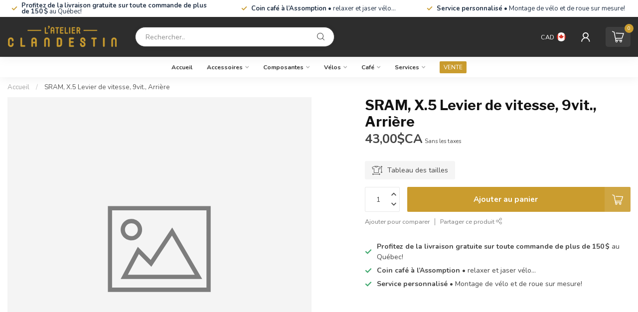

--- FILE ---
content_type: text/html;charset=utf-8
request_url: https://www.atelierclandestin.ca/sram-x5-levier-de-vitesse-9vit-arriere.html
body_size: 33237
content:
<!DOCTYPE html>
<html lang="fr-CA">
  <head>
<link rel="preconnect" href="https://cdn.shoplightspeed.com">
<link rel="preconnect" href="https://fonts.googleapis.com">
<link rel="preconnect" href="https://fonts.gstatic.com" crossorigin>
<!--

    Theme Proxima | v1.0.0.2504202501_0_656355
    Theme designed and created by Dyvelopment - We are true e-commerce heroes!

    For custom Lightspeed eCom development or design contact us at www.dyvelopment.com

      _____                  _                                  _   
     |  __ \                | |                                | |  
     | |  | |_   ___   _____| | ___  _ __  _ __ ___   ___ _ __ | |_ 
     | |  | | | | \ \ / / _ \ |/ _ \| '_ \| '_ ` _ \ / _ \ '_ \| __|
     | |__| | |_| |\ V /  __/ | (_) | |_) | | | | | |  __/ | | | |_ 
     |_____/ \__, | \_/ \___|_|\___/| .__/|_| |_| |_|\___|_| |_|\__|
              __/ |                 | |                             
             |___/                  |_|                             
-->


<meta charset="utf-8"/>
<!-- [START] 'blocks/head.rain' -->
<!--

  (c) 2008-2025 Lightspeed Netherlands B.V.
  http://www.lightspeedhq.com
  Generated: 14-11-2025 @ 07:58:16

-->
<link rel="canonical" href="https://www.atelierclandestin.ca/sram-x5-levier-de-vitesse-9vit-arriere.html"/>
<link rel="alternate" href="https://www.atelierclandestin.ca/index.rss" type="application/rss+xml" title="Nouveaux produits"/>
<meta name="robots" content="noodp,noydir"/>
<meta property="og:url" content="https://www.atelierclandestin.ca/sram-x5-levier-de-vitesse-9vit-arriere.html?source=facebook"/>
<meta property="og:site_name" content="L&#039; Atelier Clandestin - Vente et réparation de vélos"/>
<meta property="og:title" content="SRAM, X.5 Levier de vitesse, 9vit., Arrière"/>
<meta property="og:description" content="Boutique de vélo spécialisée dans la vente et la réparation de vélos de route, de montagne et électriques."/>
<script>
/* DyApps Theme Addons config */
if( !window.dyapps ){ window.dyapps = {}; }
window.dyapps.addons = {
 "enabled": true,
 "created_at": "24-03-2024 21:43:36",
 "settings": {
    "matrix_separator": ",",
    "filterGroupSwatches": [],
    "swatchesForCustomFields": [],
    "plan": {
     "can_variant_group": true,
     "can_stockify": true,
     "can_vat_switcher": true,
     "can_age_popup": false,
     "can_custom_qty": false,
     "can_data01_colors": false
    },
    "advancedVariants": {
     "enabled": false,
     "price_in_dropdown": true,
     "stockify_in_dropdown": true,
     "disable_out_of_stock": true,
     "grid_swatches_container_selector": ".dy-collection-grid-swatch-holder",
     "grid_swatches_position": "left",
     "grid_swatches_max_colors": 4,
     "grid_swatches_enabled": true,
     "variant_status_icon": false,
     "display_type": "select",
     "product_swatches_size": "default",
     "live_pricing": true
    },
    "age_popup": {
     "enabled": false,
     "logo_url": "",
     "image_footer_url": "",
     "text": {
                 
        "fc": {
         "content": "<h3>Confirm your age<\/h3><p>You must be over the age of 18 to enter this website.<\/p>",
         "content_no": "<h3>Sorry!<\/h3><p>Unfortunately you cannot access this website.<\/p>",
         "button_yes": "I am 18 years or older",
         "button_no": "I am under 18",
        }        }
    },
    "stockify": {
     "enabled": false,
     "stock_trigger_type": "outofstock",
     "optin_policy": false,
     "api": "https://my.dyapps.io/api/public/9fd10cb170/stockify/subscribe",
     "text": {
                 
        "fc": {
         "email_placeholder": "Your email address",
         "button_trigger": "Notify me when back in stock",
         "button_submit": "Keep me updated!",
         "title": "Leave your email address",
         "desc": "Unfortunately this item is out of stock right now. Leave your email address below and we'll send you an email when the item is available again.",
         "bottom_text": "We use your data to send this email. Read more in our <a href=\"\/service\/privacy-policy\/\" target=\"_blank\">privacy policy<\/a>."
        }        }
    },
    "categoryBanners": {
     "enabled": true,
     "mobile_breakpoint": "576px",
     "category_banner": [],
     "banners": {
             }
    }
 },
 "swatches": {
 "default": {"is_default": true, "type": "multi", "values": {"background-size": "10px 10px", "background-position": "0 0, 0 5px, 5px -5px, -5px 0px", "background-image": "linear-gradient(45deg, rgba(100,100,100,0.3) 25%, transparent 25%),  linear-gradient(-45deg, rgba(100,100,100,0.3) 25%, transparent 25%),  linear-gradient(45deg, transparent 75%, rgba(100,100,100,0.3) 75%),  linear-gradient(-45deg, transparent 75%, rgba(100,100,100,0.3) 75%)"}} ,   }
};
</script>
<!--[if lt IE 9]>
<script src="https://cdn.shoplightspeed.com/assets/html5shiv.js?2025-02-20"></script>
<![endif]-->
<!-- [END] 'blocks/head.rain' -->

<title>SRAM, X.5 Levier de vitesse, 9vit., Arrière - L&#039; Atelier Clandestin - Vente et réparation de vélos</title>

<meta name="dyapps-addons-enabled" content="false">
<meta name="dyapps-addons-version" content="2022081001">
<meta name="dyapps-theme-name" content="Proxima">

<meta name="description" content="Boutique de vélo spécialisée dans la vente et la réparation de vélos de route, de montagne et électriques." />
<meta name="keywords" content="SRAM,, X.5, Levier, de, vitesse,, 9vit.,, Arrière, Boutique de vélo spécialisée dans la vente et la réparation de vélos de route, de montagne et électriques." />

<meta http-equiv="X-UA-Compatible" content="IE=edge">
<meta name="viewport" content="width=device-width, initial-scale=1">

<link rel="shortcut icon" href="https://cdn.shoplightspeed.com/shops/656355/themes/17405/assets/favicon.ico?20250301005307" type="image/x-icon" />
<link rel="preload" as="image" href="https://cdn.shoplightspeed.com/shops/656355/themes/17405/v/926560/assets/logo.png?20240307053000">


	<link rel="preload" as="image" href="https://cdn.shoplightspeed.com/assets/blank.gif?2025-02-20">

<script src="https://cdn.shoplightspeed.com/shops/656355/themes/17405/assets/jquery-1-12-4-min.js?20250301005307" defer></script>
<script>if(navigator.userAgent.indexOf("MSIE ") > -1 || navigator.userAgent.indexOf("Trident/") > -1) { document.write('<script src="https://cdn.shoplightspeed.com/shops/656355/themes/17405/assets/intersection-observer-polyfill.js?20250301005307">\x3C/script>') }</script>

<style>/*!
 * Bootstrap Reboot v4.6.1 (https://getbootstrap.com/)
 * Copyright 2011-2021 The Bootstrap Authors
 * Copyright 2011-2021 Twitter, Inc.
 * Licensed under MIT (https://github.com/twbs/bootstrap/blob/main/LICENSE)
 * Forked from Normalize.css, licensed MIT (https://github.com/necolas/normalize.css/blob/master/LICENSE.md)
 */*,*::before,*::after{box-sizing:border-box}html{font-family:sans-serif;line-height:1.15;-webkit-text-size-adjust:100%;-webkit-tap-highlight-color:rgba(0,0,0,0)}article,aside,figcaption,figure,footer,header,hgroup,main,nav,section{display:block}body{margin:0;font-family:-apple-system,BlinkMacSystemFont,"Segoe UI",Roboto,"Helvetica Neue",Arial,"Noto Sans","Liberation Sans",sans-serif,"Apple Color Emoji","Segoe UI Emoji","Segoe UI Symbol","Noto Color Emoji";font-size:1rem;font-weight:400;line-height:1.42857143;color:#212529;text-align:left;background-color:#fff}[tabindex="-1"]:focus:not(:focus-visible){outline:0 !important}hr{box-sizing:content-box;height:0;overflow:visible}h1,h2,h3,h4,h5,h6{margin-top:0;margin-bottom:.5rem}p{margin-top:0;margin-bottom:1rem}abbr[title],abbr[data-original-title]{text-decoration:underline;text-decoration:underline dotted;cursor:help;border-bottom:0;text-decoration-skip-ink:none}address{margin-bottom:1rem;font-style:normal;line-height:inherit}ol,ul,dl{margin-top:0;margin-bottom:1rem}ol ol,ul ul,ol ul,ul ol{margin-bottom:0}dt{font-weight:700}dd{margin-bottom:.5rem;margin-left:0}blockquote{margin:0 0 1rem}b,strong{font-weight:bolder}small{font-size:80%}sub,sup{position:relative;font-size:75%;line-height:0;vertical-align:baseline}sub{bottom:-0.25em}sup{top:-0.5em}a{color:#007bff;text-decoration:none;background-color:transparent}a:hover{color:#0056b3;text-decoration:underline}a:not([href]):not([class]){color:inherit;text-decoration:none}a:not([href]):not([class]):hover{color:inherit;text-decoration:none}pre,code,kbd,samp{font-family:SFMono-Regular,Menlo,Monaco,Consolas,"Liberation Mono","Courier New",monospace;font-size:1em}pre{margin-top:0;margin-bottom:1rem;overflow:auto;-ms-overflow-style:scrollbar}figure{margin:0 0 1rem}img{vertical-align:middle;border-style:none}svg{overflow:hidden;vertical-align:middle}table{border-collapse:collapse}caption{padding-top:.75rem;padding-bottom:.75rem;color:#6c757d;text-align:left;caption-side:bottom}th{text-align:inherit;text-align:-webkit-match-parent}label{display:inline-block;margin-bottom:.5rem}button{border-radius:0}button:focus:not(:focus-visible){outline:0}input,button,select,optgroup,textarea{margin:0;font-family:inherit;font-size:inherit;line-height:inherit}button,input{overflow:visible}button,select{text-transform:none}[role=button]{cursor:pointer}select{word-wrap:normal}button,[type=button],[type=reset],[type=submit]{-webkit-appearance:button}button:not(:disabled),[type=button]:not(:disabled),[type=reset]:not(:disabled),[type=submit]:not(:disabled){cursor:pointer}button::-moz-focus-inner,[type=button]::-moz-focus-inner,[type=reset]::-moz-focus-inner,[type=submit]::-moz-focus-inner{padding:0;border-style:none}input[type=radio],input[type=checkbox]{box-sizing:border-box;padding:0}textarea{overflow:auto;resize:vertical}fieldset{min-width:0;padding:0;margin:0;border:0}legend{display:block;width:100%;max-width:100%;padding:0;margin-bottom:.5rem;font-size:1.5rem;line-height:inherit;color:inherit;white-space:normal}progress{vertical-align:baseline}[type=number]::-webkit-inner-spin-button,[type=number]::-webkit-outer-spin-button{height:auto}[type=search]{outline-offset:-2px;-webkit-appearance:none}[type=search]::-webkit-search-decoration{-webkit-appearance:none}::-webkit-file-upload-button{font:inherit;-webkit-appearance:button}output{display:inline-block}summary{display:list-item;cursor:pointer}template{display:none}[hidden]{display:none !important}/*!
 * Bootstrap Grid v4.6.1 (https://getbootstrap.com/)
 * Copyright 2011-2021 The Bootstrap Authors
 * Copyright 2011-2021 Twitter, Inc.
 * Licensed under MIT (https://github.com/twbs/bootstrap/blob/main/LICENSE)
 */html{box-sizing:border-box;-ms-overflow-style:scrollbar}*,*::before,*::after{box-sizing:inherit}.container,.container-fluid,.container-xl,.container-lg,.container-md,.container-sm{width:100%;padding-right:15px;padding-left:15px;margin-right:auto;margin-left:auto}@media(min-width: 576px){.container-sm,.container{max-width:540px}}@media(min-width: 768px){.container-md,.container-sm,.container{max-width:720px}}@media(min-width: 992px){.container-lg,.container-md,.container-sm,.container{max-width:960px}}@media(min-width: 1200px){.container-xl,.container-lg,.container-md,.container-sm,.container{max-width:1140px}}.row{display:flex;flex-wrap:wrap;margin-right:-15px;margin-left:-15px}.no-gutters{margin-right:0;margin-left:0}.no-gutters>.col,.no-gutters>[class*=col-]{padding-right:0;padding-left:0}.col-xl,.col-xl-auto,.col-xl-12,.col-xl-11,.col-xl-10,.col-xl-9,.col-xl-8,.col-xl-7,.col-xl-6,.col-xl-5,.col-xl-4,.col-xl-3,.col-xl-2,.col-xl-1,.col-lg,.col-lg-auto,.col-lg-12,.col-lg-11,.col-lg-10,.col-lg-9,.col-lg-8,.col-lg-7,.col-lg-6,.col-lg-5,.col-lg-4,.col-lg-3,.col-lg-2,.col-lg-1,.col-md,.col-md-auto,.col-md-12,.col-md-11,.col-md-10,.col-md-9,.col-md-8,.col-md-7,.col-md-6,.col-md-5,.col-md-4,.col-md-3,.col-md-2,.col-md-1,.col-sm,.col-sm-auto,.col-sm-12,.col-sm-11,.col-sm-10,.col-sm-9,.col-sm-8,.col-sm-7,.col-sm-6,.col-sm-5,.col-sm-4,.col-sm-3,.col-sm-2,.col-sm-1,.col,.col-auto,.col-12,.col-11,.col-10,.col-9,.col-8,.col-7,.col-6,.col-5,.col-4,.col-3,.col-2,.col-1{position:relative;width:100%;padding-right:15px;padding-left:15px}.col{flex-basis:0;flex-grow:1;max-width:100%}.row-cols-1>*{flex:0 0 100%;max-width:100%}.row-cols-2>*{flex:0 0 50%;max-width:50%}.row-cols-3>*{flex:0 0 33.3333333333%;max-width:33.3333333333%}.row-cols-4>*{flex:0 0 25%;max-width:25%}.row-cols-5>*{flex:0 0 20%;max-width:20%}.row-cols-6>*{flex:0 0 16.6666666667%;max-width:16.6666666667%}.col-auto{flex:0 0 auto;width:auto;max-width:100%}.col-1{flex:0 0 8.33333333%;max-width:8.33333333%}.col-2{flex:0 0 16.66666667%;max-width:16.66666667%}.col-3{flex:0 0 25%;max-width:25%}.col-4{flex:0 0 33.33333333%;max-width:33.33333333%}.col-5{flex:0 0 41.66666667%;max-width:41.66666667%}.col-6{flex:0 0 50%;max-width:50%}.col-7{flex:0 0 58.33333333%;max-width:58.33333333%}.col-8{flex:0 0 66.66666667%;max-width:66.66666667%}.col-9{flex:0 0 75%;max-width:75%}.col-10{flex:0 0 83.33333333%;max-width:83.33333333%}.col-11{flex:0 0 91.66666667%;max-width:91.66666667%}.col-12{flex:0 0 100%;max-width:100%}.order-first{order:-1}.order-last{order:13}.order-0{order:0}.order-1{order:1}.order-2{order:2}.order-3{order:3}.order-4{order:4}.order-5{order:5}.order-6{order:6}.order-7{order:7}.order-8{order:8}.order-9{order:9}.order-10{order:10}.order-11{order:11}.order-12{order:12}.offset-1{margin-left:8.33333333%}.offset-2{margin-left:16.66666667%}.offset-3{margin-left:25%}.offset-4{margin-left:33.33333333%}.offset-5{margin-left:41.66666667%}.offset-6{margin-left:50%}.offset-7{margin-left:58.33333333%}.offset-8{margin-left:66.66666667%}.offset-9{margin-left:75%}.offset-10{margin-left:83.33333333%}.offset-11{margin-left:91.66666667%}@media(min-width: 576px){.col-sm{flex-basis:0;flex-grow:1;max-width:100%}.row-cols-sm-1>*{flex:0 0 100%;max-width:100%}.row-cols-sm-2>*{flex:0 0 50%;max-width:50%}.row-cols-sm-3>*{flex:0 0 33.3333333333%;max-width:33.3333333333%}.row-cols-sm-4>*{flex:0 0 25%;max-width:25%}.row-cols-sm-5>*{flex:0 0 20%;max-width:20%}.row-cols-sm-6>*{flex:0 0 16.6666666667%;max-width:16.6666666667%}.col-sm-auto{flex:0 0 auto;width:auto;max-width:100%}.col-sm-1{flex:0 0 8.33333333%;max-width:8.33333333%}.col-sm-2{flex:0 0 16.66666667%;max-width:16.66666667%}.col-sm-3{flex:0 0 25%;max-width:25%}.col-sm-4{flex:0 0 33.33333333%;max-width:33.33333333%}.col-sm-5{flex:0 0 41.66666667%;max-width:41.66666667%}.col-sm-6{flex:0 0 50%;max-width:50%}.col-sm-7{flex:0 0 58.33333333%;max-width:58.33333333%}.col-sm-8{flex:0 0 66.66666667%;max-width:66.66666667%}.col-sm-9{flex:0 0 75%;max-width:75%}.col-sm-10{flex:0 0 83.33333333%;max-width:83.33333333%}.col-sm-11{flex:0 0 91.66666667%;max-width:91.66666667%}.col-sm-12{flex:0 0 100%;max-width:100%}.order-sm-first{order:-1}.order-sm-last{order:13}.order-sm-0{order:0}.order-sm-1{order:1}.order-sm-2{order:2}.order-sm-3{order:3}.order-sm-4{order:4}.order-sm-5{order:5}.order-sm-6{order:6}.order-sm-7{order:7}.order-sm-8{order:8}.order-sm-9{order:9}.order-sm-10{order:10}.order-sm-11{order:11}.order-sm-12{order:12}.offset-sm-0{margin-left:0}.offset-sm-1{margin-left:8.33333333%}.offset-sm-2{margin-left:16.66666667%}.offset-sm-3{margin-left:25%}.offset-sm-4{margin-left:33.33333333%}.offset-sm-5{margin-left:41.66666667%}.offset-sm-6{margin-left:50%}.offset-sm-7{margin-left:58.33333333%}.offset-sm-8{margin-left:66.66666667%}.offset-sm-9{margin-left:75%}.offset-sm-10{margin-left:83.33333333%}.offset-sm-11{margin-left:91.66666667%}}@media(min-width: 768px){.col-md{flex-basis:0;flex-grow:1;max-width:100%}.row-cols-md-1>*{flex:0 0 100%;max-width:100%}.row-cols-md-2>*{flex:0 0 50%;max-width:50%}.row-cols-md-3>*{flex:0 0 33.3333333333%;max-width:33.3333333333%}.row-cols-md-4>*{flex:0 0 25%;max-width:25%}.row-cols-md-5>*{flex:0 0 20%;max-width:20%}.row-cols-md-6>*{flex:0 0 16.6666666667%;max-width:16.6666666667%}.col-md-auto{flex:0 0 auto;width:auto;max-width:100%}.col-md-1{flex:0 0 8.33333333%;max-width:8.33333333%}.col-md-2{flex:0 0 16.66666667%;max-width:16.66666667%}.col-md-3{flex:0 0 25%;max-width:25%}.col-md-4{flex:0 0 33.33333333%;max-width:33.33333333%}.col-md-5{flex:0 0 41.66666667%;max-width:41.66666667%}.col-md-6{flex:0 0 50%;max-width:50%}.col-md-7{flex:0 0 58.33333333%;max-width:58.33333333%}.col-md-8{flex:0 0 66.66666667%;max-width:66.66666667%}.col-md-9{flex:0 0 75%;max-width:75%}.col-md-10{flex:0 0 83.33333333%;max-width:83.33333333%}.col-md-11{flex:0 0 91.66666667%;max-width:91.66666667%}.col-md-12{flex:0 0 100%;max-width:100%}.order-md-first{order:-1}.order-md-last{order:13}.order-md-0{order:0}.order-md-1{order:1}.order-md-2{order:2}.order-md-3{order:3}.order-md-4{order:4}.order-md-5{order:5}.order-md-6{order:6}.order-md-7{order:7}.order-md-8{order:8}.order-md-9{order:9}.order-md-10{order:10}.order-md-11{order:11}.order-md-12{order:12}.offset-md-0{margin-left:0}.offset-md-1{margin-left:8.33333333%}.offset-md-2{margin-left:16.66666667%}.offset-md-3{margin-left:25%}.offset-md-4{margin-left:33.33333333%}.offset-md-5{margin-left:41.66666667%}.offset-md-6{margin-left:50%}.offset-md-7{margin-left:58.33333333%}.offset-md-8{margin-left:66.66666667%}.offset-md-9{margin-left:75%}.offset-md-10{margin-left:83.33333333%}.offset-md-11{margin-left:91.66666667%}}@media(min-width: 992px){.col-lg{flex-basis:0;flex-grow:1;max-width:100%}.row-cols-lg-1>*{flex:0 0 100%;max-width:100%}.row-cols-lg-2>*{flex:0 0 50%;max-width:50%}.row-cols-lg-3>*{flex:0 0 33.3333333333%;max-width:33.3333333333%}.row-cols-lg-4>*{flex:0 0 25%;max-width:25%}.row-cols-lg-5>*{flex:0 0 20%;max-width:20%}.row-cols-lg-6>*{flex:0 0 16.6666666667%;max-width:16.6666666667%}.col-lg-auto{flex:0 0 auto;width:auto;max-width:100%}.col-lg-1{flex:0 0 8.33333333%;max-width:8.33333333%}.col-lg-2{flex:0 0 16.66666667%;max-width:16.66666667%}.col-lg-3{flex:0 0 25%;max-width:25%}.col-lg-4{flex:0 0 33.33333333%;max-width:33.33333333%}.col-lg-5{flex:0 0 41.66666667%;max-width:41.66666667%}.col-lg-6{flex:0 0 50%;max-width:50%}.col-lg-7{flex:0 0 58.33333333%;max-width:58.33333333%}.col-lg-8{flex:0 0 66.66666667%;max-width:66.66666667%}.col-lg-9{flex:0 0 75%;max-width:75%}.col-lg-10{flex:0 0 83.33333333%;max-width:83.33333333%}.col-lg-11{flex:0 0 91.66666667%;max-width:91.66666667%}.col-lg-12{flex:0 0 100%;max-width:100%}.order-lg-first{order:-1}.order-lg-last{order:13}.order-lg-0{order:0}.order-lg-1{order:1}.order-lg-2{order:2}.order-lg-3{order:3}.order-lg-4{order:4}.order-lg-5{order:5}.order-lg-6{order:6}.order-lg-7{order:7}.order-lg-8{order:8}.order-lg-9{order:9}.order-lg-10{order:10}.order-lg-11{order:11}.order-lg-12{order:12}.offset-lg-0{margin-left:0}.offset-lg-1{margin-left:8.33333333%}.offset-lg-2{margin-left:16.66666667%}.offset-lg-3{margin-left:25%}.offset-lg-4{margin-left:33.33333333%}.offset-lg-5{margin-left:41.66666667%}.offset-lg-6{margin-left:50%}.offset-lg-7{margin-left:58.33333333%}.offset-lg-8{margin-left:66.66666667%}.offset-lg-9{margin-left:75%}.offset-lg-10{margin-left:83.33333333%}.offset-lg-11{margin-left:91.66666667%}}@media(min-width: 1200px){.col-xl{flex-basis:0;flex-grow:1;max-width:100%}.row-cols-xl-1>*{flex:0 0 100%;max-width:100%}.row-cols-xl-2>*{flex:0 0 50%;max-width:50%}.row-cols-xl-3>*{flex:0 0 33.3333333333%;max-width:33.3333333333%}.row-cols-xl-4>*{flex:0 0 25%;max-width:25%}.row-cols-xl-5>*{flex:0 0 20%;max-width:20%}.row-cols-xl-6>*{flex:0 0 16.6666666667%;max-width:16.6666666667%}.col-xl-auto{flex:0 0 auto;width:auto;max-width:100%}.col-xl-1{flex:0 0 8.33333333%;max-width:8.33333333%}.col-xl-2{flex:0 0 16.66666667%;max-width:16.66666667%}.col-xl-3{flex:0 0 25%;max-width:25%}.col-xl-4{flex:0 0 33.33333333%;max-width:33.33333333%}.col-xl-5{flex:0 0 41.66666667%;max-width:41.66666667%}.col-xl-6{flex:0 0 50%;max-width:50%}.col-xl-7{flex:0 0 58.33333333%;max-width:58.33333333%}.col-xl-8{flex:0 0 66.66666667%;max-width:66.66666667%}.col-xl-9{flex:0 0 75%;max-width:75%}.col-xl-10{flex:0 0 83.33333333%;max-width:83.33333333%}.col-xl-11{flex:0 0 91.66666667%;max-width:91.66666667%}.col-xl-12{flex:0 0 100%;max-width:100%}.order-xl-first{order:-1}.order-xl-last{order:13}.order-xl-0{order:0}.order-xl-1{order:1}.order-xl-2{order:2}.order-xl-3{order:3}.order-xl-4{order:4}.order-xl-5{order:5}.order-xl-6{order:6}.order-xl-7{order:7}.order-xl-8{order:8}.order-xl-9{order:9}.order-xl-10{order:10}.order-xl-11{order:11}.order-xl-12{order:12}.offset-xl-0{margin-left:0}.offset-xl-1{margin-left:8.33333333%}.offset-xl-2{margin-left:16.66666667%}.offset-xl-3{margin-left:25%}.offset-xl-4{margin-left:33.33333333%}.offset-xl-5{margin-left:41.66666667%}.offset-xl-6{margin-left:50%}.offset-xl-7{margin-left:58.33333333%}.offset-xl-8{margin-left:66.66666667%}.offset-xl-9{margin-left:75%}.offset-xl-10{margin-left:83.33333333%}.offset-xl-11{margin-left:91.66666667%}}.d-none{display:none !important}.d-inline{display:inline !important}.d-inline-block{display:inline-block !important}.d-block{display:block !important}.d-table{display:table !important}.d-table-row{display:table-row !important}.d-table-cell{display:table-cell !important}.d-flex{display:flex !important}.d-inline-flex{display:inline-flex !important}@media(min-width: 576px){.d-sm-none{display:none !important}.d-sm-inline{display:inline !important}.d-sm-inline-block{display:inline-block !important}.d-sm-block{display:block !important}.d-sm-table{display:table !important}.d-sm-table-row{display:table-row !important}.d-sm-table-cell{display:table-cell !important}.d-sm-flex{display:flex !important}.d-sm-inline-flex{display:inline-flex !important}}@media(min-width: 768px){.d-md-none{display:none !important}.d-md-inline{display:inline !important}.d-md-inline-block{display:inline-block !important}.d-md-block{display:block !important}.d-md-table{display:table !important}.d-md-table-row{display:table-row !important}.d-md-table-cell{display:table-cell !important}.d-md-flex{display:flex !important}.d-md-inline-flex{display:inline-flex !important}}@media(min-width: 992px){.d-lg-none{display:none !important}.d-lg-inline{display:inline !important}.d-lg-inline-block{display:inline-block !important}.d-lg-block{display:block !important}.d-lg-table{display:table !important}.d-lg-table-row{display:table-row !important}.d-lg-table-cell{display:table-cell !important}.d-lg-flex{display:flex !important}.d-lg-inline-flex{display:inline-flex !important}}@media(min-width: 1200px){.d-xl-none{display:none !important}.d-xl-inline{display:inline !important}.d-xl-inline-block{display:inline-block !important}.d-xl-block{display:block !important}.d-xl-table{display:table !important}.d-xl-table-row{display:table-row !important}.d-xl-table-cell{display:table-cell !important}.d-xl-flex{display:flex !important}.d-xl-inline-flex{display:inline-flex !important}}@media print{.d-print-none{display:none !important}.d-print-inline{display:inline !important}.d-print-inline-block{display:inline-block !important}.d-print-block{display:block !important}.d-print-table{display:table !important}.d-print-table-row{display:table-row !important}.d-print-table-cell{display:table-cell !important}.d-print-flex{display:flex !important}.d-print-inline-flex{display:inline-flex !important}}.flex-row{flex-direction:row !important}.flex-column{flex-direction:column !important}.flex-row-reverse{flex-direction:row-reverse !important}.flex-column-reverse{flex-direction:column-reverse !important}.flex-wrap{flex-wrap:wrap !important}.flex-nowrap{flex-wrap:nowrap !important}.flex-wrap-reverse{flex-wrap:wrap-reverse !important}.flex-fill{flex:1 1 auto !important}.flex-grow-0{flex-grow:0 !important}.flex-grow-1{flex-grow:1 !important}.flex-shrink-0{flex-shrink:0 !important}.flex-shrink-1{flex-shrink:1 !important}.justify-content-start{justify-content:flex-start !important}.justify-content-end{justify-content:flex-end !important}.justify-content-center{justify-content:center !important}.justify-content-between{justify-content:space-between !important}.justify-content-around{justify-content:space-around !important}.align-items-start{align-items:flex-start !important}.align-items-end{align-items:flex-end !important}.align-items-center{align-items:center !important}.align-items-baseline{align-items:baseline !important}.align-items-stretch{align-items:stretch !important}.align-content-start{align-content:flex-start !important}.align-content-end{align-content:flex-end !important}.align-content-center{align-content:center !important}.align-content-between{align-content:space-between !important}.align-content-around{align-content:space-around !important}.align-content-stretch{align-content:stretch !important}.align-self-auto{align-self:auto !important}.align-self-start{align-self:flex-start !important}.align-self-end{align-self:flex-end !important}.align-self-center{align-self:center !important}.align-self-baseline{align-self:baseline !important}.align-self-stretch{align-self:stretch !important}@media(min-width: 576px){.flex-sm-row{flex-direction:row !important}.flex-sm-column{flex-direction:column !important}.flex-sm-row-reverse{flex-direction:row-reverse !important}.flex-sm-column-reverse{flex-direction:column-reverse !important}.flex-sm-wrap{flex-wrap:wrap !important}.flex-sm-nowrap{flex-wrap:nowrap !important}.flex-sm-wrap-reverse{flex-wrap:wrap-reverse !important}.flex-sm-fill{flex:1 1 auto !important}.flex-sm-grow-0{flex-grow:0 !important}.flex-sm-grow-1{flex-grow:1 !important}.flex-sm-shrink-0{flex-shrink:0 !important}.flex-sm-shrink-1{flex-shrink:1 !important}.justify-content-sm-start{justify-content:flex-start !important}.justify-content-sm-end{justify-content:flex-end !important}.justify-content-sm-center{justify-content:center !important}.justify-content-sm-between{justify-content:space-between !important}.justify-content-sm-around{justify-content:space-around !important}.align-items-sm-start{align-items:flex-start !important}.align-items-sm-end{align-items:flex-end !important}.align-items-sm-center{align-items:center !important}.align-items-sm-baseline{align-items:baseline !important}.align-items-sm-stretch{align-items:stretch !important}.align-content-sm-start{align-content:flex-start !important}.align-content-sm-end{align-content:flex-end !important}.align-content-sm-center{align-content:center !important}.align-content-sm-between{align-content:space-between !important}.align-content-sm-around{align-content:space-around !important}.align-content-sm-stretch{align-content:stretch !important}.align-self-sm-auto{align-self:auto !important}.align-self-sm-start{align-self:flex-start !important}.align-self-sm-end{align-self:flex-end !important}.align-self-sm-center{align-self:center !important}.align-self-sm-baseline{align-self:baseline !important}.align-self-sm-stretch{align-self:stretch !important}}@media(min-width: 768px){.flex-md-row{flex-direction:row !important}.flex-md-column{flex-direction:column !important}.flex-md-row-reverse{flex-direction:row-reverse !important}.flex-md-column-reverse{flex-direction:column-reverse !important}.flex-md-wrap{flex-wrap:wrap !important}.flex-md-nowrap{flex-wrap:nowrap !important}.flex-md-wrap-reverse{flex-wrap:wrap-reverse !important}.flex-md-fill{flex:1 1 auto !important}.flex-md-grow-0{flex-grow:0 !important}.flex-md-grow-1{flex-grow:1 !important}.flex-md-shrink-0{flex-shrink:0 !important}.flex-md-shrink-1{flex-shrink:1 !important}.justify-content-md-start{justify-content:flex-start !important}.justify-content-md-end{justify-content:flex-end !important}.justify-content-md-center{justify-content:center !important}.justify-content-md-between{justify-content:space-between !important}.justify-content-md-around{justify-content:space-around !important}.align-items-md-start{align-items:flex-start !important}.align-items-md-end{align-items:flex-end !important}.align-items-md-center{align-items:center !important}.align-items-md-baseline{align-items:baseline !important}.align-items-md-stretch{align-items:stretch !important}.align-content-md-start{align-content:flex-start !important}.align-content-md-end{align-content:flex-end !important}.align-content-md-center{align-content:center !important}.align-content-md-between{align-content:space-between !important}.align-content-md-around{align-content:space-around !important}.align-content-md-stretch{align-content:stretch !important}.align-self-md-auto{align-self:auto !important}.align-self-md-start{align-self:flex-start !important}.align-self-md-end{align-self:flex-end !important}.align-self-md-center{align-self:center !important}.align-self-md-baseline{align-self:baseline !important}.align-self-md-stretch{align-self:stretch !important}}@media(min-width: 992px){.flex-lg-row{flex-direction:row !important}.flex-lg-column{flex-direction:column !important}.flex-lg-row-reverse{flex-direction:row-reverse !important}.flex-lg-column-reverse{flex-direction:column-reverse !important}.flex-lg-wrap{flex-wrap:wrap !important}.flex-lg-nowrap{flex-wrap:nowrap !important}.flex-lg-wrap-reverse{flex-wrap:wrap-reverse !important}.flex-lg-fill{flex:1 1 auto !important}.flex-lg-grow-0{flex-grow:0 !important}.flex-lg-grow-1{flex-grow:1 !important}.flex-lg-shrink-0{flex-shrink:0 !important}.flex-lg-shrink-1{flex-shrink:1 !important}.justify-content-lg-start{justify-content:flex-start !important}.justify-content-lg-end{justify-content:flex-end !important}.justify-content-lg-center{justify-content:center !important}.justify-content-lg-between{justify-content:space-between !important}.justify-content-lg-around{justify-content:space-around !important}.align-items-lg-start{align-items:flex-start !important}.align-items-lg-end{align-items:flex-end !important}.align-items-lg-center{align-items:center !important}.align-items-lg-baseline{align-items:baseline !important}.align-items-lg-stretch{align-items:stretch !important}.align-content-lg-start{align-content:flex-start !important}.align-content-lg-end{align-content:flex-end !important}.align-content-lg-center{align-content:center !important}.align-content-lg-between{align-content:space-between !important}.align-content-lg-around{align-content:space-around !important}.align-content-lg-stretch{align-content:stretch !important}.align-self-lg-auto{align-self:auto !important}.align-self-lg-start{align-self:flex-start !important}.align-self-lg-end{align-self:flex-end !important}.align-self-lg-center{align-self:center !important}.align-self-lg-baseline{align-self:baseline !important}.align-self-lg-stretch{align-self:stretch !important}}@media(min-width: 1200px){.flex-xl-row{flex-direction:row !important}.flex-xl-column{flex-direction:column !important}.flex-xl-row-reverse{flex-direction:row-reverse !important}.flex-xl-column-reverse{flex-direction:column-reverse !important}.flex-xl-wrap{flex-wrap:wrap !important}.flex-xl-nowrap{flex-wrap:nowrap !important}.flex-xl-wrap-reverse{flex-wrap:wrap-reverse !important}.flex-xl-fill{flex:1 1 auto !important}.flex-xl-grow-0{flex-grow:0 !important}.flex-xl-grow-1{flex-grow:1 !important}.flex-xl-shrink-0{flex-shrink:0 !important}.flex-xl-shrink-1{flex-shrink:1 !important}.justify-content-xl-start{justify-content:flex-start !important}.justify-content-xl-end{justify-content:flex-end !important}.justify-content-xl-center{justify-content:center !important}.justify-content-xl-between{justify-content:space-between !important}.justify-content-xl-around{justify-content:space-around !important}.align-items-xl-start{align-items:flex-start !important}.align-items-xl-end{align-items:flex-end !important}.align-items-xl-center{align-items:center !important}.align-items-xl-baseline{align-items:baseline !important}.align-items-xl-stretch{align-items:stretch !important}.align-content-xl-start{align-content:flex-start !important}.align-content-xl-end{align-content:flex-end !important}.align-content-xl-center{align-content:center !important}.align-content-xl-between{align-content:space-between !important}.align-content-xl-around{align-content:space-around !important}.align-content-xl-stretch{align-content:stretch !important}.align-self-xl-auto{align-self:auto !important}.align-self-xl-start{align-self:flex-start !important}.align-self-xl-end{align-self:flex-end !important}.align-self-xl-center{align-self:center !important}.align-self-xl-baseline{align-self:baseline !important}.align-self-xl-stretch{align-self:stretch !important}}.m-0{margin:0 !important}.mt-0,.my-0{margin-top:0 !important}.mr-0,.mx-0{margin-right:0 !important}.mb-0,.my-0{margin-bottom:0 !important}.ml-0,.mx-0{margin-left:0 !important}.m-1{margin:5px !important}.mt-1,.my-1{margin-top:5px !important}.mr-1,.mx-1{margin-right:5px !important}.mb-1,.my-1{margin-bottom:5px !important}.ml-1,.mx-1{margin-left:5px !important}.m-2{margin:10px !important}.mt-2,.my-2{margin-top:10px !important}.mr-2,.mx-2{margin-right:10px !important}.mb-2,.my-2{margin-bottom:10px !important}.ml-2,.mx-2{margin-left:10px !important}.m-3{margin:15px !important}.mt-3,.my-3{margin-top:15px !important}.mr-3,.mx-3{margin-right:15px !important}.mb-3,.my-3{margin-bottom:15px !important}.ml-3,.mx-3{margin-left:15px !important}.m-4{margin:30px !important}.mt-4,.my-4{margin-top:30px !important}.mr-4,.mx-4{margin-right:30px !important}.mb-4,.my-4{margin-bottom:30px !important}.ml-4,.mx-4{margin-left:30px !important}.m-5{margin:50px !important}.mt-5,.my-5{margin-top:50px !important}.mr-5,.mx-5{margin-right:50px !important}.mb-5,.my-5{margin-bottom:50px !important}.ml-5,.mx-5{margin-left:50px !important}.m-6{margin:80px !important}.mt-6,.my-6{margin-top:80px !important}.mr-6,.mx-6{margin-right:80px !important}.mb-6,.my-6{margin-bottom:80px !important}.ml-6,.mx-6{margin-left:80px !important}.p-0{padding:0 !important}.pt-0,.py-0{padding-top:0 !important}.pr-0,.px-0{padding-right:0 !important}.pb-0,.py-0{padding-bottom:0 !important}.pl-0,.px-0{padding-left:0 !important}.p-1{padding:5px !important}.pt-1,.py-1{padding-top:5px !important}.pr-1,.px-1{padding-right:5px !important}.pb-1,.py-1{padding-bottom:5px !important}.pl-1,.px-1{padding-left:5px !important}.p-2{padding:10px !important}.pt-2,.py-2{padding-top:10px !important}.pr-2,.px-2{padding-right:10px !important}.pb-2,.py-2{padding-bottom:10px !important}.pl-2,.px-2{padding-left:10px !important}.p-3{padding:15px !important}.pt-3,.py-3{padding-top:15px !important}.pr-3,.px-3{padding-right:15px !important}.pb-3,.py-3{padding-bottom:15px !important}.pl-3,.px-3{padding-left:15px !important}.p-4{padding:30px !important}.pt-4,.py-4{padding-top:30px !important}.pr-4,.px-4{padding-right:30px !important}.pb-4,.py-4{padding-bottom:30px !important}.pl-4,.px-4{padding-left:30px !important}.p-5{padding:50px !important}.pt-5,.py-5{padding-top:50px !important}.pr-5,.px-5{padding-right:50px !important}.pb-5,.py-5{padding-bottom:50px !important}.pl-5,.px-5{padding-left:50px !important}.p-6{padding:80px !important}.pt-6,.py-6{padding-top:80px !important}.pr-6,.px-6{padding-right:80px !important}.pb-6,.py-6{padding-bottom:80px !important}.pl-6,.px-6{padding-left:80px !important}.m-n1{margin:-5px !important}.mt-n1,.my-n1{margin-top:-5px !important}.mr-n1,.mx-n1{margin-right:-5px !important}.mb-n1,.my-n1{margin-bottom:-5px !important}.ml-n1,.mx-n1{margin-left:-5px !important}.m-n2{margin:-10px !important}.mt-n2,.my-n2{margin-top:-10px !important}.mr-n2,.mx-n2{margin-right:-10px !important}.mb-n2,.my-n2{margin-bottom:-10px !important}.ml-n2,.mx-n2{margin-left:-10px !important}.m-n3{margin:-15px !important}.mt-n3,.my-n3{margin-top:-15px !important}.mr-n3,.mx-n3{margin-right:-15px !important}.mb-n3,.my-n3{margin-bottom:-15px !important}.ml-n3,.mx-n3{margin-left:-15px !important}.m-n4{margin:-30px !important}.mt-n4,.my-n4{margin-top:-30px !important}.mr-n4,.mx-n4{margin-right:-30px !important}.mb-n4,.my-n4{margin-bottom:-30px !important}.ml-n4,.mx-n4{margin-left:-30px !important}.m-n5{margin:-50px !important}.mt-n5,.my-n5{margin-top:-50px !important}.mr-n5,.mx-n5{margin-right:-50px !important}.mb-n5,.my-n5{margin-bottom:-50px !important}.ml-n5,.mx-n5{margin-left:-50px !important}.m-n6{margin:-80px !important}.mt-n6,.my-n6{margin-top:-80px !important}.mr-n6,.mx-n6{margin-right:-80px !important}.mb-n6,.my-n6{margin-bottom:-80px !important}.ml-n6,.mx-n6{margin-left:-80px !important}.m-auto{margin:auto !important}.mt-auto,.my-auto{margin-top:auto !important}.mr-auto,.mx-auto{margin-right:auto !important}.mb-auto,.my-auto{margin-bottom:auto !important}.ml-auto,.mx-auto{margin-left:auto !important}@media(min-width: 576px){.m-sm-0{margin:0 !important}.mt-sm-0,.my-sm-0{margin-top:0 !important}.mr-sm-0,.mx-sm-0{margin-right:0 !important}.mb-sm-0,.my-sm-0{margin-bottom:0 !important}.ml-sm-0,.mx-sm-0{margin-left:0 !important}.m-sm-1{margin:5px !important}.mt-sm-1,.my-sm-1{margin-top:5px !important}.mr-sm-1,.mx-sm-1{margin-right:5px !important}.mb-sm-1,.my-sm-1{margin-bottom:5px !important}.ml-sm-1,.mx-sm-1{margin-left:5px !important}.m-sm-2{margin:10px !important}.mt-sm-2,.my-sm-2{margin-top:10px !important}.mr-sm-2,.mx-sm-2{margin-right:10px !important}.mb-sm-2,.my-sm-2{margin-bottom:10px !important}.ml-sm-2,.mx-sm-2{margin-left:10px !important}.m-sm-3{margin:15px !important}.mt-sm-3,.my-sm-3{margin-top:15px !important}.mr-sm-3,.mx-sm-3{margin-right:15px !important}.mb-sm-3,.my-sm-3{margin-bottom:15px !important}.ml-sm-3,.mx-sm-3{margin-left:15px !important}.m-sm-4{margin:30px !important}.mt-sm-4,.my-sm-4{margin-top:30px !important}.mr-sm-4,.mx-sm-4{margin-right:30px !important}.mb-sm-4,.my-sm-4{margin-bottom:30px !important}.ml-sm-4,.mx-sm-4{margin-left:30px !important}.m-sm-5{margin:50px !important}.mt-sm-5,.my-sm-5{margin-top:50px !important}.mr-sm-5,.mx-sm-5{margin-right:50px !important}.mb-sm-5,.my-sm-5{margin-bottom:50px !important}.ml-sm-5,.mx-sm-5{margin-left:50px !important}.m-sm-6{margin:80px !important}.mt-sm-6,.my-sm-6{margin-top:80px !important}.mr-sm-6,.mx-sm-6{margin-right:80px !important}.mb-sm-6,.my-sm-6{margin-bottom:80px !important}.ml-sm-6,.mx-sm-6{margin-left:80px !important}.p-sm-0{padding:0 !important}.pt-sm-0,.py-sm-0{padding-top:0 !important}.pr-sm-0,.px-sm-0{padding-right:0 !important}.pb-sm-0,.py-sm-0{padding-bottom:0 !important}.pl-sm-0,.px-sm-0{padding-left:0 !important}.p-sm-1{padding:5px !important}.pt-sm-1,.py-sm-1{padding-top:5px !important}.pr-sm-1,.px-sm-1{padding-right:5px !important}.pb-sm-1,.py-sm-1{padding-bottom:5px !important}.pl-sm-1,.px-sm-1{padding-left:5px !important}.p-sm-2{padding:10px !important}.pt-sm-2,.py-sm-2{padding-top:10px !important}.pr-sm-2,.px-sm-2{padding-right:10px !important}.pb-sm-2,.py-sm-2{padding-bottom:10px !important}.pl-sm-2,.px-sm-2{padding-left:10px !important}.p-sm-3{padding:15px !important}.pt-sm-3,.py-sm-3{padding-top:15px !important}.pr-sm-3,.px-sm-3{padding-right:15px !important}.pb-sm-3,.py-sm-3{padding-bottom:15px !important}.pl-sm-3,.px-sm-3{padding-left:15px !important}.p-sm-4{padding:30px !important}.pt-sm-4,.py-sm-4{padding-top:30px !important}.pr-sm-4,.px-sm-4{padding-right:30px !important}.pb-sm-4,.py-sm-4{padding-bottom:30px !important}.pl-sm-4,.px-sm-4{padding-left:30px !important}.p-sm-5{padding:50px !important}.pt-sm-5,.py-sm-5{padding-top:50px !important}.pr-sm-5,.px-sm-5{padding-right:50px !important}.pb-sm-5,.py-sm-5{padding-bottom:50px !important}.pl-sm-5,.px-sm-5{padding-left:50px !important}.p-sm-6{padding:80px !important}.pt-sm-6,.py-sm-6{padding-top:80px !important}.pr-sm-6,.px-sm-6{padding-right:80px !important}.pb-sm-6,.py-sm-6{padding-bottom:80px !important}.pl-sm-6,.px-sm-6{padding-left:80px !important}.m-sm-n1{margin:-5px !important}.mt-sm-n1,.my-sm-n1{margin-top:-5px !important}.mr-sm-n1,.mx-sm-n1{margin-right:-5px !important}.mb-sm-n1,.my-sm-n1{margin-bottom:-5px !important}.ml-sm-n1,.mx-sm-n1{margin-left:-5px !important}.m-sm-n2{margin:-10px !important}.mt-sm-n2,.my-sm-n2{margin-top:-10px !important}.mr-sm-n2,.mx-sm-n2{margin-right:-10px !important}.mb-sm-n2,.my-sm-n2{margin-bottom:-10px !important}.ml-sm-n2,.mx-sm-n2{margin-left:-10px !important}.m-sm-n3{margin:-15px !important}.mt-sm-n3,.my-sm-n3{margin-top:-15px !important}.mr-sm-n3,.mx-sm-n3{margin-right:-15px !important}.mb-sm-n3,.my-sm-n3{margin-bottom:-15px !important}.ml-sm-n3,.mx-sm-n3{margin-left:-15px !important}.m-sm-n4{margin:-30px !important}.mt-sm-n4,.my-sm-n4{margin-top:-30px !important}.mr-sm-n4,.mx-sm-n4{margin-right:-30px !important}.mb-sm-n4,.my-sm-n4{margin-bottom:-30px !important}.ml-sm-n4,.mx-sm-n4{margin-left:-30px !important}.m-sm-n5{margin:-50px !important}.mt-sm-n5,.my-sm-n5{margin-top:-50px !important}.mr-sm-n5,.mx-sm-n5{margin-right:-50px !important}.mb-sm-n5,.my-sm-n5{margin-bottom:-50px !important}.ml-sm-n5,.mx-sm-n5{margin-left:-50px !important}.m-sm-n6{margin:-80px !important}.mt-sm-n6,.my-sm-n6{margin-top:-80px !important}.mr-sm-n6,.mx-sm-n6{margin-right:-80px !important}.mb-sm-n6,.my-sm-n6{margin-bottom:-80px !important}.ml-sm-n6,.mx-sm-n6{margin-left:-80px !important}.m-sm-auto{margin:auto !important}.mt-sm-auto,.my-sm-auto{margin-top:auto !important}.mr-sm-auto,.mx-sm-auto{margin-right:auto !important}.mb-sm-auto,.my-sm-auto{margin-bottom:auto !important}.ml-sm-auto,.mx-sm-auto{margin-left:auto !important}}@media(min-width: 768px){.m-md-0{margin:0 !important}.mt-md-0,.my-md-0{margin-top:0 !important}.mr-md-0,.mx-md-0{margin-right:0 !important}.mb-md-0,.my-md-0{margin-bottom:0 !important}.ml-md-0,.mx-md-0{margin-left:0 !important}.m-md-1{margin:5px !important}.mt-md-1,.my-md-1{margin-top:5px !important}.mr-md-1,.mx-md-1{margin-right:5px !important}.mb-md-1,.my-md-1{margin-bottom:5px !important}.ml-md-1,.mx-md-1{margin-left:5px !important}.m-md-2{margin:10px !important}.mt-md-2,.my-md-2{margin-top:10px !important}.mr-md-2,.mx-md-2{margin-right:10px !important}.mb-md-2,.my-md-2{margin-bottom:10px !important}.ml-md-2,.mx-md-2{margin-left:10px !important}.m-md-3{margin:15px !important}.mt-md-3,.my-md-3{margin-top:15px !important}.mr-md-3,.mx-md-3{margin-right:15px !important}.mb-md-3,.my-md-3{margin-bottom:15px !important}.ml-md-3,.mx-md-3{margin-left:15px !important}.m-md-4{margin:30px !important}.mt-md-4,.my-md-4{margin-top:30px !important}.mr-md-4,.mx-md-4{margin-right:30px !important}.mb-md-4,.my-md-4{margin-bottom:30px !important}.ml-md-4,.mx-md-4{margin-left:30px !important}.m-md-5{margin:50px !important}.mt-md-5,.my-md-5{margin-top:50px !important}.mr-md-5,.mx-md-5{margin-right:50px !important}.mb-md-5,.my-md-5{margin-bottom:50px !important}.ml-md-5,.mx-md-5{margin-left:50px !important}.m-md-6{margin:80px !important}.mt-md-6,.my-md-6{margin-top:80px !important}.mr-md-6,.mx-md-6{margin-right:80px !important}.mb-md-6,.my-md-6{margin-bottom:80px !important}.ml-md-6,.mx-md-6{margin-left:80px !important}.p-md-0{padding:0 !important}.pt-md-0,.py-md-0{padding-top:0 !important}.pr-md-0,.px-md-0{padding-right:0 !important}.pb-md-0,.py-md-0{padding-bottom:0 !important}.pl-md-0,.px-md-0{padding-left:0 !important}.p-md-1{padding:5px !important}.pt-md-1,.py-md-1{padding-top:5px !important}.pr-md-1,.px-md-1{padding-right:5px !important}.pb-md-1,.py-md-1{padding-bottom:5px !important}.pl-md-1,.px-md-1{padding-left:5px !important}.p-md-2{padding:10px !important}.pt-md-2,.py-md-2{padding-top:10px !important}.pr-md-2,.px-md-2{padding-right:10px !important}.pb-md-2,.py-md-2{padding-bottom:10px !important}.pl-md-2,.px-md-2{padding-left:10px !important}.p-md-3{padding:15px !important}.pt-md-3,.py-md-3{padding-top:15px !important}.pr-md-3,.px-md-3{padding-right:15px !important}.pb-md-3,.py-md-3{padding-bottom:15px !important}.pl-md-3,.px-md-3{padding-left:15px !important}.p-md-4{padding:30px !important}.pt-md-4,.py-md-4{padding-top:30px !important}.pr-md-4,.px-md-4{padding-right:30px !important}.pb-md-4,.py-md-4{padding-bottom:30px !important}.pl-md-4,.px-md-4{padding-left:30px !important}.p-md-5{padding:50px !important}.pt-md-5,.py-md-5{padding-top:50px !important}.pr-md-5,.px-md-5{padding-right:50px !important}.pb-md-5,.py-md-5{padding-bottom:50px !important}.pl-md-5,.px-md-5{padding-left:50px !important}.p-md-6{padding:80px !important}.pt-md-6,.py-md-6{padding-top:80px !important}.pr-md-6,.px-md-6{padding-right:80px !important}.pb-md-6,.py-md-6{padding-bottom:80px !important}.pl-md-6,.px-md-6{padding-left:80px !important}.m-md-n1{margin:-5px !important}.mt-md-n1,.my-md-n1{margin-top:-5px !important}.mr-md-n1,.mx-md-n1{margin-right:-5px !important}.mb-md-n1,.my-md-n1{margin-bottom:-5px !important}.ml-md-n1,.mx-md-n1{margin-left:-5px !important}.m-md-n2{margin:-10px !important}.mt-md-n2,.my-md-n2{margin-top:-10px !important}.mr-md-n2,.mx-md-n2{margin-right:-10px !important}.mb-md-n2,.my-md-n2{margin-bottom:-10px !important}.ml-md-n2,.mx-md-n2{margin-left:-10px !important}.m-md-n3{margin:-15px !important}.mt-md-n3,.my-md-n3{margin-top:-15px !important}.mr-md-n3,.mx-md-n3{margin-right:-15px !important}.mb-md-n3,.my-md-n3{margin-bottom:-15px !important}.ml-md-n3,.mx-md-n3{margin-left:-15px !important}.m-md-n4{margin:-30px !important}.mt-md-n4,.my-md-n4{margin-top:-30px !important}.mr-md-n4,.mx-md-n4{margin-right:-30px !important}.mb-md-n4,.my-md-n4{margin-bottom:-30px !important}.ml-md-n4,.mx-md-n4{margin-left:-30px !important}.m-md-n5{margin:-50px !important}.mt-md-n5,.my-md-n5{margin-top:-50px !important}.mr-md-n5,.mx-md-n5{margin-right:-50px !important}.mb-md-n5,.my-md-n5{margin-bottom:-50px !important}.ml-md-n5,.mx-md-n5{margin-left:-50px !important}.m-md-n6{margin:-80px !important}.mt-md-n6,.my-md-n6{margin-top:-80px !important}.mr-md-n6,.mx-md-n6{margin-right:-80px !important}.mb-md-n6,.my-md-n6{margin-bottom:-80px !important}.ml-md-n6,.mx-md-n6{margin-left:-80px !important}.m-md-auto{margin:auto !important}.mt-md-auto,.my-md-auto{margin-top:auto !important}.mr-md-auto,.mx-md-auto{margin-right:auto !important}.mb-md-auto,.my-md-auto{margin-bottom:auto !important}.ml-md-auto,.mx-md-auto{margin-left:auto !important}}@media(min-width: 992px){.m-lg-0{margin:0 !important}.mt-lg-0,.my-lg-0{margin-top:0 !important}.mr-lg-0,.mx-lg-0{margin-right:0 !important}.mb-lg-0,.my-lg-0{margin-bottom:0 !important}.ml-lg-0,.mx-lg-0{margin-left:0 !important}.m-lg-1{margin:5px !important}.mt-lg-1,.my-lg-1{margin-top:5px !important}.mr-lg-1,.mx-lg-1{margin-right:5px !important}.mb-lg-1,.my-lg-1{margin-bottom:5px !important}.ml-lg-1,.mx-lg-1{margin-left:5px !important}.m-lg-2{margin:10px !important}.mt-lg-2,.my-lg-2{margin-top:10px !important}.mr-lg-2,.mx-lg-2{margin-right:10px !important}.mb-lg-2,.my-lg-2{margin-bottom:10px !important}.ml-lg-2,.mx-lg-2{margin-left:10px !important}.m-lg-3{margin:15px !important}.mt-lg-3,.my-lg-3{margin-top:15px !important}.mr-lg-3,.mx-lg-3{margin-right:15px !important}.mb-lg-3,.my-lg-3{margin-bottom:15px !important}.ml-lg-3,.mx-lg-3{margin-left:15px !important}.m-lg-4{margin:30px !important}.mt-lg-4,.my-lg-4{margin-top:30px !important}.mr-lg-4,.mx-lg-4{margin-right:30px !important}.mb-lg-4,.my-lg-4{margin-bottom:30px !important}.ml-lg-4,.mx-lg-4{margin-left:30px !important}.m-lg-5{margin:50px !important}.mt-lg-5,.my-lg-5{margin-top:50px !important}.mr-lg-5,.mx-lg-5{margin-right:50px !important}.mb-lg-5,.my-lg-5{margin-bottom:50px !important}.ml-lg-5,.mx-lg-5{margin-left:50px !important}.m-lg-6{margin:80px !important}.mt-lg-6,.my-lg-6{margin-top:80px !important}.mr-lg-6,.mx-lg-6{margin-right:80px !important}.mb-lg-6,.my-lg-6{margin-bottom:80px !important}.ml-lg-6,.mx-lg-6{margin-left:80px !important}.p-lg-0{padding:0 !important}.pt-lg-0,.py-lg-0{padding-top:0 !important}.pr-lg-0,.px-lg-0{padding-right:0 !important}.pb-lg-0,.py-lg-0{padding-bottom:0 !important}.pl-lg-0,.px-lg-0{padding-left:0 !important}.p-lg-1{padding:5px !important}.pt-lg-1,.py-lg-1{padding-top:5px !important}.pr-lg-1,.px-lg-1{padding-right:5px !important}.pb-lg-1,.py-lg-1{padding-bottom:5px !important}.pl-lg-1,.px-lg-1{padding-left:5px !important}.p-lg-2{padding:10px !important}.pt-lg-2,.py-lg-2{padding-top:10px !important}.pr-lg-2,.px-lg-2{padding-right:10px !important}.pb-lg-2,.py-lg-2{padding-bottom:10px !important}.pl-lg-2,.px-lg-2{padding-left:10px !important}.p-lg-3{padding:15px !important}.pt-lg-3,.py-lg-3{padding-top:15px !important}.pr-lg-3,.px-lg-3{padding-right:15px !important}.pb-lg-3,.py-lg-3{padding-bottom:15px !important}.pl-lg-3,.px-lg-3{padding-left:15px !important}.p-lg-4{padding:30px !important}.pt-lg-4,.py-lg-4{padding-top:30px !important}.pr-lg-4,.px-lg-4{padding-right:30px !important}.pb-lg-4,.py-lg-4{padding-bottom:30px !important}.pl-lg-4,.px-lg-4{padding-left:30px !important}.p-lg-5{padding:50px !important}.pt-lg-5,.py-lg-5{padding-top:50px !important}.pr-lg-5,.px-lg-5{padding-right:50px !important}.pb-lg-5,.py-lg-5{padding-bottom:50px !important}.pl-lg-5,.px-lg-5{padding-left:50px !important}.p-lg-6{padding:80px !important}.pt-lg-6,.py-lg-6{padding-top:80px !important}.pr-lg-6,.px-lg-6{padding-right:80px !important}.pb-lg-6,.py-lg-6{padding-bottom:80px !important}.pl-lg-6,.px-lg-6{padding-left:80px !important}.m-lg-n1{margin:-5px !important}.mt-lg-n1,.my-lg-n1{margin-top:-5px !important}.mr-lg-n1,.mx-lg-n1{margin-right:-5px !important}.mb-lg-n1,.my-lg-n1{margin-bottom:-5px !important}.ml-lg-n1,.mx-lg-n1{margin-left:-5px !important}.m-lg-n2{margin:-10px !important}.mt-lg-n2,.my-lg-n2{margin-top:-10px !important}.mr-lg-n2,.mx-lg-n2{margin-right:-10px !important}.mb-lg-n2,.my-lg-n2{margin-bottom:-10px !important}.ml-lg-n2,.mx-lg-n2{margin-left:-10px !important}.m-lg-n3{margin:-15px !important}.mt-lg-n3,.my-lg-n3{margin-top:-15px !important}.mr-lg-n3,.mx-lg-n3{margin-right:-15px !important}.mb-lg-n3,.my-lg-n3{margin-bottom:-15px !important}.ml-lg-n3,.mx-lg-n3{margin-left:-15px !important}.m-lg-n4{margin:-30px !important}.mt-lg-n4,.my-lg-n4{margin-top:-30px !important}.mr-lg-n4,.mx-lg-n4{margin-right:-30px !important}.mb-lg-n4,.my-lg-n4{margin-bottom:-30px !important}.ml-lg-n4,.mx-lg-n4{margin-left:-30px !important}.m-lg-n5{margin:-50px !important}.mt-lg-n5,.my-lg-n5{margin-top:-50px !important}.mr-lg-n5,.mx-lg-n5{margin-right:-50px !important}.mb-lg-n5,.my-lg-n5{margin-bottom:-50px !important}.ml-lg-n5,.mx-lg-n5{margin-left:-50px !important}.m-lg-n6{margin:-80px !important}.mt-lg-n6,.my-lg-n6{margin-top:-80px !important}.mr-lg-n6,.mx-lg-n6{margin-right:-80px !important}.mb-lg-n6,.my-lg-n6{margin-bottom:-80px !important}.ml-lg-n6,.mx-lg-n6{margin-left:-80px !important}.m-lg-auto{margin:auto !important}.mt-lg-auto,.my-lg-auto{margin-top:auto !important}.mr-lg-auto,.mx-lg-auto{margin-right:auto !important}.mb-lg-auto,.my-lg-auto{margin-bottom:auto !important}.ml-lg-auto,.mx-lg-auto{margin-left:auto !important}}@media(min-width: 1200px){.m-xl-0{margin:0 !important}.mt-xl-0,.my-xl-0{margin-top:0 !important}.mr-xl-0,.mx-xl-0{margin-right:0 !important}.mb-xl-0,.my-xl-0{margin-bottom:0 !important}.ml-xl-0,.mx-xl-0{margin-left:0 !important}.m-xl-1{margin:5px !important}.mt-xl-1,.my-xl-1{margin-top:5px !important}.mr-xl-1,.mx-xl-1{margin-right:5px !important}.mb-xl-1,.my-xl-1{margin-bottom:5px !important}.ml-xl-1,.mx-xl-1{margin-left:5px !important}.m-xl-2{margin:10px !important}.mt-xl-2,.my-xl-2{margin-top:10px !important}.mr-xl-2,.mx-xl-2{margin-right:10px !important}.mb-xl-2,.my-xl-2{margin-bottom:10px !important}.ml-xl-2,.mx-xl-2{margin-left:10px !important}.m-xl-3{margin:15px !important}.mt-xl-3,.my-xl-3{margin-top:15px !important}.mr-xl-3,.mx-xl-3{margin-right:15px !important}.mb-xl-3,.my-xl-3{margin-bottom:15px !important}.ml-xl-3,.mx-xl-3{margin-left:15px !important}.m-xl-4{margin:30px !important}.mt-xl-4,.my-xl-4{margin-top:30px !important}.mr-xl-4,.mx-xl-4{margin-right:30px !important}.mb-xl-4,.my-xl-4{margin-bottom:30px !important}.ml-xl-4,.mx-xl-4{margin-left:30px !important}.m-xl-5{margin:50px !important}.mt-xl-5,.my-xl-5{margin-top:50px !important}.mr-xl-5,.mx-xl-5{margin-right:50px !important}.mb-xl-5,.my-xl-5{margin-bottom:50px !important}.ml-xl-5,.mx-xl-5{margin-left:50px !important}.m-xl-6{margin:80px !important}.mt-xl-6,.my-xl-6{margin-top:80px !important}.mr-xl-6,.mx-xl-6{margin-right:80px !important}.mb-xl-6,.my-xl-6{margin-bottom:80px !important}.ml-xl-6,.mx-xl-6{margin-left:80px !important}.p-xl-0{padding:0 !important}.pt-xl-0,.py-xl-0{padding-top:0 !important}.pr-xl-0,.px-xl-0{padding-right:0 !important}.pb-xl-0,.py-xl-0{padding-bottom:0 !important}.pl-xl-0,.px-xl-0{padding-left:0 !important}.p-xl-1{padding:5px !important}.pt-xl-1,.py-xl-1{padding-top:5px !important}.pr-xl-1,.px-xl-1{padding-right:5px !important}.pb-xl-1,.py-xl-1{padding-bottom:5px !important}.pl-xl-1,.px-xl-1{padding-left:5px !important}.p-xl-2{padding:10px !important}.pt-xl-2,.py-xl-2{padding-top:10px !important}.pr-xl-2,.px-xl-2{padding-right:10px !important}.pb-xl-2,.py-xl-2{padding-bottom:10px !important}.pl-xl-2,.px-xl-2{padding-left:10px !important}.p-xl-3{padding:15px !important}.pt-xl-3,.py-xl-3{padding-top:15px !important}.pr-xl-3,.px-xl-3{padding-right:15px !important}.pb-xl-3,.py-xl-3{padding-bottom:15px !important}.pl-xl-3,.px-xl-3{padding-left:15px !important}.p-xl-4{padding:30px !important}.pt-xl-4,.py-xl-4{padding-top:30px !important}.pr-xl-4,.px-xl-4{padding-right:30px !important}.pb-xl-4,.py-xl-4{padding-bottom:30px !important}.pl-xl-4,.px-xl-4{padding-left:30px !important}.p-xl-5{padding:50px !important}.pt-xl-5,.py-xl-5{padding-top:50px !important}.pr-xl-5,.px-xl-5{padding-right:50px !important}.pb-xl-5,.py-xl-5{padding-bottom:50px !important}.pl-xl-5,.px-xl-5{padding-left:50px !important}.p-xl-6{padding:80px !important}.pt-xl-6,.py-xl-6{padding-top:80px !important}.pr-xl-6,.px-xl-6{padding-right:80px !important}.pb-xl-6,.py-xl-6{padding-bottom:80px !important}.pl-xl-6,.px-xl-6{padding-left:80px !important}.m-xl-n1{margin:-5px !important}.mt-xl-n1,.my-xl-n1{margin-top:-5px !important}.mr-xl-n1,.mx-xl-n1{margin-right:-5px !important}.mb-xl-n1,.my-xl-n1{margin-bottom:-5px !important}.ml-xl-n1,.mx-xl-n1{margin-left:-5px !important}.m-xl-n2{margin:-10px !important}.mt-xl-n2,.my-xl-n2{margin-top:-10px !important}.mr-xl-n2,.mx-xl-n2{margin-right:-10px !important}.mb-xl-n2,.my-xl-n2{margin-bottom:-10px !important}.ml-xl-n2,.mx-xl-n2{margin-left:-10px !important}.m-xl-n3{margin:-15px !important}.mt-xl-n3,.my-xl-n3{margin-top:-15px !important}.mr-xl-n3,.mx-xl-n3{margin-right:-15px !important}.mb-xl-n3,.my-xl-n3{margin-bottom:-15px !important}.ml-xl-n3,.mx-xl-n3{margin-left:-15px !important}.m-xl-n4{margin:-30px !important}.mt-xl-n4,.my-xl-n4{margin-top:-30px !important}.mr-xl-n4,.mx-xl-n4{margin-right:-30px !important}.mb-xl-n4,.my-xl-n4{margin-bottom:-30px !important}.ml-xl-n4,.mx-xl-n4{margin-left:-30px !important}.m-xl-n5{margin:-50px !important}.mt-xl-n5,.my-xl-n5{margin-top:-50px !important}.mr-xl-n5,.mx-xl-n5{margin-right:-50px !important}.mb-xl-n5,.my-xl-n5{margin-bottom:-50px !important}.ml-xl-n5,.mx-xl-n5{margin-left:-50px !important}.m-xl-n6{margin:-80px !important}.mt-xl-n6,.my-xl-n6{margin-top:-80px !important}.mr-xl-n6,.mx-xl-n6{margin-right:-80px !important}.mb-xl-n6,.my-xl-n6{margin-bottom:-80px !important}.ml-xl-n6,.mx-xl-n6{margin-left:-80px !important}.m-xl-auto{margin:auto !important}.mt-xl-auto,.my-xl-auto{margin-top:auto !important}.mr-xl-auto,.mx-xl-auto{margin-right:auto !important}.mb-xl-auto,.my-xl-auto{margin-bottom:auto !important}.ml-xl-auto,.mx-xl-auto{margin-left:auto !important}}@media(min-width: 1300px){.container{max-width:1350px}}</style>


<!-- <link rel="preload" href="https://cdn.shoplightspeed.com/shops/656355/themes/17405/assets/style.css?20250301005307" as="style">-->
<link rel="stylesheet" href="https://cdn.shoplightspeed.com/shops/656355/themes/17405/assets/style.css?20250301005307" />
<!-- <link rel="preload" href="https://cdn.shoplightspeed.com/shops/656355/themes/17405/assets/style.css?20250301005307" as="style" onload="this.onload=null;this.rel='stylesheet'"> -->

<link rel="preload" href="https://fonts.googleapis.com/css?family=Nunito:400,300,700%7CLibre%20Franklin:300,400,700&amp;display=fallback" as="style">
<link href="https://fonts.googleapis.com/css?family=Nunito:400,300,700%7CLibre%20Franklin:300,400,700&amp;display=fallback" rel="stylesheet">



<style>
@font-face {
  font-family: 'proxima-icons';
  src:
    url(https://cdn.shoplightspeed.com/shops/656355/themes/17405/assets/proxima-icons.ttf?20250301005307) format('truetype'),
    url(https://cdn.shoplightspeed.com/shops/656355/themes/17405/assets/proxima-icons.woff?20250301005307) format('woff'),
    url(https://cdn.shoplightspeed.com/shops/656355/themes/17405/assets/proxima-icons.svg?20250301005307#proxima-icons) format('svg');
  font-weight: normal;
  font-style: normal;
  font-display: block;
}
</style>
<link rel="preload" href="https://cdn.shoplightspeed.com/shops/656355/themes/17405/assets/settings.css?20250301005307" as="style">
<link rel="preload" href="https://cdn.shoplightspeed.com/shops/656355/themes/17405/assets/custom.css?20250301005307" as="style">
<link rel="stylesheet" href="https://cdn.shoplightspeed.com/shops/656355/themes/17405/assets/settings.css?20250301005307" />
<link rel="stylesheet" href="https://cdn.shoplightspeed.com/shops/656355/themes/17405/assets/custom.css?20250301005307" />

<!-- <link rel="preload" href="https://cdn.shoplightspeed.com/shops/656355/themes/17405/assets/settings.css?20250301005307" as="style" onload="this.onload=null;this.rel='stylesheet'">
<link rel="preload" href="https://cdn.shoplightspeed.com/shops/656355/themes/17405/assets/custom.css?20250301005307" as="style" onload="this.onload=null;this.rel='stylesheet'"> -->

		<link rel="preload" href="https://cdn.shoplightspeed.com/shops/656355/themes/17405/assets/fancybox-3-5-7-min.css?20250301005307" as="style" onload="this.onload=null;this.rel='stylesheet'">

  <script type="text/javascript">
    (function e(){var e=document.createElement("script");e.type="text/javascript",e.async=true,e.src="//staticw2.yotpo.com/null/widget.js";var t=document.getElementsByTagName("script")[0];t.parentNode.insertBefore(e,t)})();
  </script>

<script>
  window.theme = {
    isDemoShop: false,
    language: 'fc',
    template: 'pages/product.rain',
    pageData: {},
    dyApps: {
      version: 20220101
    }
  };

</script>

<script type="text/javascript" src="https://cdn.shoplightspeed.com/shops/656355/themes/17405/assets/swiper-453-min.js?20250301005307" defer></script>
<script type="text/javascript" src="https://cdn.shoplightspeed.com/shops/656355/themes/17405/assets/global.js?20250301005307" defer></script>  </head>
  <body class="layout-custom usp-carousel-pos-top b2b">
    
    <div id="mobile-nav-holder" class="fancy-box from-left overflow-hidden p-0">
    	<div id="mobile-nav-header" class="p-3 border-bottom-gray gray-border-bottom">
        <h1 class="flex-grow-1">Menu</h1>
        <div id="mobile-lang-switcher" class="d-flex align-items-center mr-3 lh-1">
          <span class="flag-icon flag-icon-fc mr-1"></span> <span class="">CAD</span>
        </div>
        <i class="icon-x-l close-fancy"></i>
      </div>
      <div id="mobile-nav-content"></div>
    </div>
    
    <header id="header" class="usp-carousel-pos-top header-scrollable">
<!--
originalUspCarouselPosition = top
uspCarouselPosition = top
      amountOfSubheaderFeatures = 0
      uspsInSubheader = false
      uspsInSubheader = false -->
<div id="header-holder" class="usp-carousel-pos-top header-has-shadow">
    	


  <div class="usp-bar usp-bar-top">
    <div class="container d-flex align-items-center">
      <div class="usp-carousel swiper-container usp-carousel-top usp-def-amount-3">
    <div class="swiper-wrapper" data-slidesperview-desktop="">
                <div class="swiper-slide usp-carousel-item">
          <i class="icon-check-b usp-carousel-icon"></i> <span class="usp-item-text"><strong>Profitez de la livraison gratuite sur toute commande de plus de 150 $</strong> au Québec!</span>
        </div>
                                <div class="swiper-slide usp-carousel-item">
          <i class="icon-check-b usp-carousel-icon"></i> <span class="usp-item-text"><strong>Coin café à l’Assomption </strong> • relaxer et jaser vélo…</span>
        </div>
                        <div class="swiper-slide usp-carousel-item">
          <i class="icon-check-b usp-carousel-icon"></i> <span class="usp-item-text"><strong>Service personnalisé </strong> • Montage de vélo et de roue sur mesure!</span>
        </div>
            </div>
  </div>


          
    
        </div>
  </div>
    
  <div id="header-content" class="container logo-left d-flex align-items-center ">
    <div id="header-left" class="header-col d-flex align-items-center">      
      <div id="mobilenav" class="nav-icon hb-icon d-lg-none" data-trigger-fancy="mobile-nav-holder">
            <div class="hb-icon-line line-1"></div>
            <div class="hb-icon-line line-2"></div>
            <div class="hb-icon-label">Menu</div>
      </div>
            
            
            	
      <a href="https://www.atelierclandestin.ca/" class="mr-3 mr-sm-0">
<!--       <img class="logo" src="https://cdn.shoplightspeed.com/shops/656355/themes/17405/v/926560/assets/logo.png?20240307053000" alt="L&#039; Atelier Clandestin - Vente et réparation de vélos"> -->
    	        <img class="logo d-none d-sm-inline-block" src="https://cdn.shoplightspeed.com/shops/656355/themes/17405/v/926560/assets/logo.png?20240307053000" alt="L&#039; Atelier Clandestin - Vente et réparation de vélos">
        <img class="logo mobile-logo d-inline-block d-sm-none" src="https://cdn.shoplightspeed.com/shops/656355/files/61837807/atelier-clandestin-velo.svg" alt="L&#039; Atelier Clandestin - Vente et réparation de vélos">
    	    </a>
		
            
      <form id="header-search" action="https://www.atelierclandestin.ca/search/" method="get" class="d-none d-lg-block ml-4">
        <input id="header-search-input"  maxlength="50" type="text" name="q" class="theme-input search-input header-search-input as-body border-none br-xl pl-20" placeholder="Rechercher..">
        <button class="search-button r-10" type="submit"><i class="icon-search c-body-text"></i></button>
        
        <div id="search-results" class="as-body px-3 py-3 pt-2 row apply-shadow"></div>
      </form>
    </div>
        
    <div id="header-right" class="header-col without-labels">
        
      <div id="header-fancy-language" class="header-item d-none d-md-block" tabindex="0">
        <span class="header-link" data-tooltip title="Langue & Devise" data-placement="bottom" data-trigger-fancy="fancy-language">
          <span id="header-locale-code">CAD</span>
          <span class="flag-icon flag-icon-fc"></span> 
        </span>
              </div>

      <div id="header-fancy-account" class="header-item">
        
                	<span class="header-link" data-tooltip title="Mon compte" data-placement="bottom" data-trigger-fancy="fancy-account" data-fancy-type="hybrid">
            <i class="header-icon icon-user"></i>
            <span class="header-icon-label">Mon compte</span>
        	</span>
              </div>

            
      <div id="header-fancy-cart" class="header-item mr-0">
        <a href="https://www.atelierclandestin.ca/cart/" id="cart-header-link" class="cart header-link justify-content-center" data-trigger-fancy="fancy-cart">
            <i id="header-icon-cart" class="icon-shopping-cart"></i><span id="cart-qty" class="shopping-cart">0</span>
        </a>
      </div>
    </div>
    
  </div>
</div>


	<div id="navbar-holder" class="navbar-border-top header-has-shadow hidden-xxs hidden-xs hidden-sm">
  <div class="container">
      <nav id="navbar" class="navbar-type-small d-flex justify-content-center pos-relative navbar-compact">

<ul id="navbar-items" class="flex-grow-1 item-spacing-default  smallmenu compact text-center">
        
  		<li class="navbar-item navbar-main-item"><a href="https://www.atelierclandestin.ca/" class="navbar-main-link">Accueil</a></li>
  
          				        <li class="navbar-item navbar-main-item navbar-main-item-dropdown" data-navbar-id="3501362">
          <a href="https://www.atelierclandestin.ca/accessoires/" class="navbar-main-link navbar-main-link-dropdown">Accessoires</a>



                    <ul class="navbar-sub">
                        <li class="navbar-item">
                                <a href="https://www.atelierclandestin.ca/accessoires/bases-dentrainement/" class="navbar-sub-link">Bases d&#039;entrainement</a>
                            </li>
                        <li class="navbar-item">
                                <a href="https://www.atelierclandestin.ca/accessoires/hydratation/" class="navbar-sub-link nav-item-with-arrow">Hydratation</a>
                <ul class="navbar-sub navbar-sub-sub">
                                    <li class="navbar-item">
                    <a href="https://www.atelierclandestin.ca/accessoires/hydratation/bouteille/" class="navbar-sub-link">Bouteille</a>
                  </li>
                                    <li class="navbar-item">
                    <a href="https://www.atelierclandestin.ca/accessoires/hydratation/porte-bouteille/" class="navbar-sub-link">Porte-bouteille</a>
                  </li>
                                    <li class="navbar-item">
                    <a href="https://www.atelierclandestin.ca/accessoires/hydratation/sac-hydratation/" class="navbar-sub-link">Sac hydratation</a>
                  </li>
                                  </ul>
                            </li>
                        <li class="navbar-item">
                                <a href="https://www.atelierclandestin.ca/accessoires/nutritions/" class="navbar-sub-link nav-item-with-arrow">Nutritions</a>
                <ul class="navbar-sub navbar-sub-sub">
                                    <li class="navbar-item">
                    <a href="https://www.atelierclandestin.ca/accessoires/nutritions/gels/" class="navbar-sub-link">Gels</a>
                  </li>
                                    <li class="navbar-item">
                    <a href="https://www.atelierclandestin.ca/accessoires/nutritions/jujubes/" class="navbar-sub-link">Jujubes</a>
                  </li>
                                    <li class="navbar-item">
                    <a href="https://www.atelierclandestin.ca/accessoires/nutritions/electrolytes/" class="navbar-sub-link">Électrolytes</a>
                  </li>
                                    <li class="navbar-item">
                    <a href="https://www.atelierclandestin.ca/accessoires/nutritions/barres-energiques/" class="navbar-sub-link">Barres énergiques</a>
                  </li>
                                  </ul>
                            </li>
                        <li class="navbar-item">
                                <a href="https://www.atelierclandestin.ca/accessoires/lumieres/" class="navbar-sub-link">Lumières</a>
                            </li>
                        <li class="navbar-item">
                                <a href="https://www.atelierclandestin.ca/accessoires/cadenas/" class="navbar-sub-link">Cadenas</a>
                            </li>
                        <li class="navbar-item">
                                <a href="https://www.atelierclandestin.ca/accessoires/protection-pour-velo/" class="navbar-sub-link nav-item-with-arrow">Protection pour vélo</a>
                <ul class="navbar-sub navbar-sub-sub">
                                    <li class="navbar-item">
                    <a href="https://www.atelierclandestin.ca/accessoires/protection-pour-velo/pellicule-velo-route-gravel/" class="navbar-sub-link">Pellicule vélo Route/Gravel</a>
                  </li>
                                    <li class="navbar-item">
                    <a href="https://www.atelierclandestin.ca/accessoires/protection-pour-velo/pellicule-velo-montagne/" class="navbar-sub-link">Pellicule vélo montagne</a>
                  </li>
                                  </ul>
                            </li>
                        <li class="navbar-item">
                                <a href="https://www.atelierclandestin.ca/accessoires/gps-et-moniteurs/" class="navbar-sub-link nav-item-with-arrow">GPS et moniteurs</a>
                <ul class="navbar-sub navbar-sub-sub">
                                    <li class="navbar-item">
                    <a href="https://www.atelierclandestin.ca/accessoires/gps-et-moniteurs/gps/" class="navbar-sub-link">GPS</a>
                  </li>
                                    <li class="navbar-item">
                    <a href="https://www.atelierclandestin.ca/accessoires/gps-et-moniteurs/odometre-sans-fil/" class="navbar-sub-link">Odomètre sans-fil</a>
                  </li>
                                    <li class="navbar-item">
                    <a href="https://www.atelierclandestin.ca/accessoires/gps-et-moniteurs/accessoires/" class="navbar-sub-link">Accessoires</a>
                  </li>
                                  </ul>
                            </li>
                        <li class="navbar-item">
                                <a href="https://www.atelierclandestin.ca/accessoires/selles/" class="navbar-sub-link nav-item-with-arrow">Selles</a>
                <ul class="navbar-sub navbar-sub-sub">
                                    <li class="navbar-item">
                    <a href="https://www.atelierclandestin.ca/accessoires/selles/route/" class="navbar-sub-link">Route</a>
                  </li>
                                    <li class="navbar-item">
                    <a href="https://www.atelierclandestin.ca/accessoires/selles/montagne/" class="navbar-sub-link">Montagne</a>
                  </li>
                                    <li class="navbar-item">
                    <a href="https://www.atelierclandestin.ca/accessoires/selles/urbain/" class="navbar-sub-link">Urbain</a>
                  </li>
                                    <li class="navbar-item">
                    <a href="https://www.atelierclandestin.ca/accessoires/selles/tiges-de-selle/" class="navbar-sub-link">Tiges de selle</a>
                  </li>
                                  </ul>
                            </li>
                        <li class="navbar-item">
                                <a href="https://www.atelierclandestin.ca/accessoires/pompes/" class="navbar-sub-link nav-item-with-arrow">Pompes</a>
                <ul class="navbar-sub navbar-sub-sub">
                                    <li class="navbar-item">
                    <a href="https://www.atelierclandestin.ca/accessoires/pompes/pompes-a-pied/" class="navbar-sub-link">Pompes à pied</a>
                  </li>
                                    <li class="navbar-item">
                    <a href="https://www.atelierclandestin.ca/accessoires/pompes/pompes-portables/" class="navbar-sub-link">Pompes portables</a>
                  </li>
                                    <li class="navbar-item">
                    <a href="https://www.atelierclandestin.ca/accessoires/pompes/pompes-co2/" class="navbar-sub-link">Pompes CO2</a>
                  </li>
                                    <li class="navbar-item">
                    <a href="https://www.atelierclandestin.ca/accessoires/pompes/pompes-a-suspension/" class="navbar-sub-link">Pompes à suspension</a>
                  </li>
                                  </ul>
                            </li>
                        <li class="navbar-item">
                                <a href="https://www.atelierclandestin.ca/accessoires/bagages-et-accessoires/" class="navbar-sub-link nav-item-with-arrow">Bagages et accessoires</a>
                <ul class="navbar-sub navbar-sub-sub">
                                    <li class="navbar-item">
                    <a href="https://www.atelierclandestin.ca/accessoires/bagages-et-accessoires/sacs/" class="navbar-sub-link">Sacs</a>
                  </li>
                                    <li class="navbar-item">
                    <a href="https://www.atelierclandestin.ca/accessoires/bagages-et-accessoires/sacoches/" class="navbar-sub-link">Sacoches</a>
                  </li>
                                    <li class="navbar-item">
                    <a href="https://www.atelierclandestin.ca/accessoires/bagages-et-accessoires/porte-bagages/" class="navbar-sub-link">Porte-bagages</a>
                  </li>
                                  </ul>
                            </li>
                        <li class="navbar-item">
                                <a href="https://www.atelierclandestin.ca/accessoires/entretien-de-velo/" class="navbar-sub-link nav-item-with-arrow">Entretien de vélo</a>
                <ul class="navbar-sub navbar-sub-sub">
                                    <li class="navbar-item">
                    <a href="https://www.atelierclandestin.ca/accessoires/entretien-de-velo/outils/" class="navbar-sub-link">Outils</a>
                  </li>
                                    <li class="navbar-item">
                    <a href="https://www.atelierclandestin.ca/accessoires/entretien-de-velo/lubrifiants-et-nettoyants/" class="navbar-sub-link">Lubrifiants et nettoyants</a>
                  </li>
                                    <li class="navbar-item">
                    <a href="https://www.atelierclandestin.ca/accessoires/entretien-de-velo/pieds-de-reparation/" class="navbar-sub-link">Pieds de réparation</a>
                  </li>
                                  </ul>
                            </li>
                        <li class="navbar-item">
                                <a href="https://www.atelierclandestin.ca/accessoires/lunettes/" class="navbar-sub-link">Lunettes</a>
                            </li>
                        <li class="navbar-item">
                                <a href="https://www.atelierclandestin.ca/accessoires/autres/" class="navbar-sub-link nav-item-with-arrow">Autres</a>
                <ul class="navbar-sub navbar-sub-sub">
                                    <li class="navbar-item">
                    <a href="https://www.atelierclandestin.ca/accessoires/autres/miroirs/" class="navbar-sub-link">Miroirs</a>
                  </li>
                                  </ul>
                            </li>
                        <li class="navbar-item">
                                <a href="https://www.atelierclandestin.ca/accessoires/casques/" class="navbar-sub-link nav-item-with-arrow">Casques</a>
                <ul class="navbar-sub navbar-sub-sub">
                                    <li class="navbar-item">
                    <a href="https://www.atelierclandestin.ca/accessoires/casques/route/" class="navbar-sub-link">Route</a>
                  </li>
                                    <li class="navbar-item">
                    <a href="https://www.atelierclandestin.ca/accessoires/casques/montagne-gravel/" class="navbar-sub-link">Montagne/Gravel</a>
                  </li>
                                    <li class="navbar-item">
                    <a href="https://www.atelierclandestin.ca/accessoires/casques/enfant/" class="navbar-sub-link">Enfant</a>
                  </li>
                                    <li class="navbar-item">
                    <a href="https://www.atelierclandestin.ca/accessoires/casques/urbain-sport/" class="navbar-sub-link">Urbain / sport</a>
                  </li>
                                  </ul>
                            </li>
                        <li class="navbar-item">
                                <a href="https://www.atelierclandestin.ca/accessoires/souliers/" class="navbar-sub-link nav-item-with-arrow">Souliers</a>
                <ul class="navbar-sub navbar-sub-sub">
                                    <li class="navbar-item">
                    <a href="https://www.atelierclandestin.ca/accessoires/souliers/route/" class="navbar-sub-link">Route</a>
                  </li>
                                    <li class="navbar-item">
                    <a href="https://www.atelierclandestin.ca/accessoires/souliers/montagne-gravel/" class="navbar-sub-link">Montagne/Gravel</a>
                  </li>
                                  </ul>
                            </li>
                        <li class="navbar-item">
                                <a href="https://www.atelierclandestin.ca/accessoires/vetements/" class="navbar-sub-link nav-item-with-arrow">Vêtements</a>
                <ul class="navbar-sub navbar-sub-sub">
                                    <li class="navbar-item">
                    <a href="https://www.atelierclandestin.ca/accessoires/vetements/protection/" class="navbar-sub-link">Protection</a>
                  </li>
                                    <li class="navbar-item">
                    <a href="https://www.atelierclandestin.ca/accessoires/vetements/poc/" class="navbar-sub-link">POC</a>
                  </li>
                                    <li class="navbar-item">
                    <a href="https://www.atelierclandestin.ca/accessoires/vetements/nf/" class="navbar-sub-link">NF</a>
                  </li>
                                    <li class="navbar-item">
                    <a href="https://www.atelierclandestin.ca/accessoires/vetements/le-braquet/" class="navbar-sub-link">Le Braquet</a>
                  </li>
                                  </ul>
                            </li>
                      </ul>
          
        </li>
          				        <li class="navbar-item navbar-main-item navbar-main-item-dropdown" data-navbar-id="3981640">
          <a href="https://www.atelierclandestin.ca/composantes/" class="navbar-main-link navbar-main-link-dropdown">Composantes</a>



                    <ul class="navbar-sub">
                        <li class="navbar-item">
                                <a href="https://www.atelierclandestin.ca/composantes/pneus/" class="navbar-sub-link nav-item-with-arrow">Pneus</a>
                <ul class="navbar-sub navbar-sub-sub">
                                    <li class="navbar-item">
                    <a href="https://www.atelierclandestin.ca/composantes/pneus/route/" class="navbar-sub-link">Route</a>
                  </li>
                                    <li class="navbar-item">
                    <a href="https://www.atelierclandestin.ca/composantes/pneus/montagne/" class="navbar-sub-link">Montagne</a>
                  </li>
                                    <li class="navbar-item">
                    <a href="https://www.atelierclandestin.ca/composantes/pneus/hybrid/" class="navbar-sub-link">Hybrid</a>
                  </li>
                                    <li class="navbar-item">
                    <a href="https://www.atelierclandestin.ca/composantes/pneus/bmx/" class="navbar-sub-link">BMX</a>
                  </li>
                                    <li class="navbar-item">
                    <a href="https://www.atelierclandestin.ca/composantes/pneus/fatbike/" class="navbar-sub-link">Fatbike</a>
                  </li>
                                    <li class="navbar-item">
                    <a href="https://www.atelierclandestin.ca/composantes/pneus/gravel/" class="navbar-sub-link">Gravel</a>
                  </li>
                                    <li class="navbar-item">
                    <a href="https://www.atelierclandestin.ca/composantes/pneus/enfants/" class="navbar-sub-link">Enfants</a>
                  </li>
                                    <li class="navbar-item">
                    <a href="https://www.atelierclandestin.ca/composantes/pneus/inserts-de-pneu/" class="navbar-sub-link">Inserts de pneu</a>
                  </li>
                                  </ul>
                            </li>
                        <li class="navbar-item">
                                <a href="https://www.atelierclandestin.ca/composantes/freins/" class="navbar-sub-link nav-item-with-arrow">Freins</a>
                <ul class="navbar-sub navbar-sub-sub">
                                    <li class="navbar-item">
                    <a href="https://www.atelierclandestin.ca/composantes/freins/freins-a-disque-hydraulique-route/" class="navbar-sub-link">Freins à disque hydraulique route</a>
                  </li>
                                    <li class="navbar-item">
                    <a href="https://www.atelierclandestin.ca/composantes/freins/freins-a-disque-hydraulique-montagne/" class="navbar-sub-link">Freins à disque hydraulique montagne</a>
                  </li>
                                    <li class="navbar-item">
                    <a href="https://www.atelierclandestin.ca/composantes/freins/freins-a-disque-a-cable/" class="navbar-sub-link">Freins à disque à cable</a>
                  </li>
                                    <li class="navbar-item">
                    <a href="https://www.atelierclandestin.ca/composantes/freins/disques-et-pieces/" class="navbar-sub-link">Disques et pièces</a>
                  </li>
                                    <li class="navbar-item">
                    <a href="https://www.atelierclandestin.ca/composantes/freins/leviers-de-freins/" class="navbar-sub-link">Leviers de freins</a>
                  </li>
                                    <li class="navbar-item">
                    <a href="https://www.atelierclandestin.ca/composantes/freins/patins-de-frein/" class="navbar-sub-link">Patins de frein</a>
                  </li>
                                    <li class="navbar-item">
                    <a href="https://www.atelierclandestin.ca/composantes/freins/adapteurs/" class="navbar-sub-link">Adapteurs</a>
                  </li>
                                    <li class="navbar-item">
                    <a href="https://www.atelierclandestin.ca/composantes/freins/conduits-et-pieces/" class="navbar-sub-link">Conduits et pièces</a>
                  </li>
                                  </ul>
                            </li>
                        <li class="navbar-item">
                                <a href="https://www.atelierclandestin.ca/composantes/derraileurs/" class="navbar-sub-link nav-item-with-arrow">Derraileurs</a>
                <ul class="navbar-sub navbar-sub-sub">
                                    <li class="navbar-item">
                    <a href="https://www.atelierclandestin.ca/composantes/derraileurs/avant/" class="navbar-sub-link">Avant</a>
                  </li>
                                    <li class="navbar-item">
                    <a href="https://www.atelierclandestin.ca/composantes/derraileurs/arriere/" class="navbar-sub-link">Arrière</a>
                  </li>
                                    <li class="navbar-item">
                    <a href="https://www.atelierclandestin.ca/composantes/derraileurs/pattes-de-derailleurs/" class="navbar-sub-link">Pattes de dérailleurs</a>
                  </li>
                                  </ul>
                            </li>
                        <li class="navbar-item">
                                <a href="https://www.atelierclandestin.ca/composantes/mannettes-de-vitesses/" class="navbar-sub-link nav-item-with-arrow">Mannettes de vitesses</a>
                <ul class="navbar-sub navbar-sub-sub">
                                    <li class="navbar-item">
                    <a href="https://www.atelierclandestin.ca/composantes/mannettes-de-vitesses/route/" class="navbar-sub-link">Route</a>
                  </li>
                                    <li class="navbar-item">
                    <a href="https://www.atelierclandestin.ca/composantes/mannettes-de-vitesses/montagne/" class="navbar-sub-link">Montagne</a>
                  </li>
                                    <li class="navbar-item">
                    <a href="https://www.atelierclandestin.ca/composantes/mannettes-de-vitesses/hybrid/" class="navbar-sub-link">Hybrid</a>
                  </li>
                                  </ul>
                            </li>
                        <li class="navbar-item">
                                <a href="https://www.atelierclandestin.ca/composantes/pedales/" class="navbar-sub-link nav-item-with-arrow">Pédales</a>
                <ul class="navbar-sub navbar-sub-sub">
                                    <li class="navbar-item">
                    <a href="https://www.atelierclandestin.ca/composantes/pedales/route/" class="navbar-sub-link">Route</a>
                  </li>
                                    <li class="navbar-item">
                    <a href="https://www.atelierclandestin.ca/composantes/pedales/montagne/" class="navbar-sub-link">Montagne</a>
                  </li>
                                    <li class="navbar-item">
                    <a href="https://www.atelierclandestin.ca/composantes/pedales/cale-pieds/" class="navbar-sub-link">Cale-pieds</a>
                  </li>
                                    <li class="navbar-item">
                    <a href="https://www.atelierclandestin.ca/composantes/pedales/hybrid/" class="navbar-sub-link">Hybrid</a>
                  </li>
                                    <li class="navbar-item">
                    <a href="https://www.atelierclandestin.ca/composantes/pedales/xc-gravel/" class="navbar-sub-link">XC/Gravel</a>
                  </li>
                                  </ul>
                            </li>
                        <li class="navbar-item">
                                <a href="https://www.atelierclandestin.ca/composantes/cassettes-roue-libres/" class="navbar-sub-link nav-item-with-arrow">Cassettes /Roue-libres</a>
                <ul class="navbar-sub navbar-sub-sub">
                                    <li class="navbar-item">
                    <a href="https://www.atelierclandestin.ca/composantes/cassettes-roue-libres/shimano/" class="navbar-sub-link">Shimano</a>
                  </li>
                                    <li class="navbar-item">
                    <a href="https://www.atelierclandestin.ca/composantes/cassettes-roue-libres/sram/" class="navbar-sub-link">SRAM</a>
                  </li>
                                    <li class="navbar-item">
                    <a href="https://www.atelierclandestin.ca/composantes/cassettes-roue-libres/campagnolo/" class="navbar-sub-link">Campagnolo</a>
                  </li>
                                    <li class="navbar-item">
                    <a href="https://www.atelierclandestin.ca/composantes/cassettes-roue-libres/autres/" class="navbar-sub-link">Autres</a>
                  </li>
                                  </ul>
                            </li>
                        <li class="navbar-item">
                                <a href="https://www.atelierclandestin.ca/composantes/potences/" class="navbar-sub-link nav-item-with-arrow">Potences</a>
                <ul class="navbar-sub navbar-sub-sub">
                                    <li class="navbar-item">
                    <a href="https://www.atelierclandestin.ca/composantes/potences/montagne/" class="navbar-sub-link">Montagne</a>
                  </li>
                                    <li class="navbar-item">
                    <a href="https://www.atelierclandestin.ca/composantes/potences/route/" class="navbar-sub-link">Route</a>
                  </li>
                                    <li class="navbar-item">
                    <a href="https://www.atelierclandestin.ca/composantes/potences/urbain/" class="navbar-sub-link">Urbain</a>
                  </li>
                                  </ul>
                            </li>
                        <li class="navbar-item">
                                <a href="https://www.atelierclandestin.ca/composantes/roues/" class="navbar-sub-link nav-item-with-arrow">Roues</a>
                <ul class="navbar-sub navbar-sub-sub">
                                    <li class="navbar-item">
                    <a href="https://www.atelierclandestin.ca/composantes/roues/montagne/" class="navbar-sub-link">Montagne</a>
                  </li>
                                    <li class="navbar-item">
                    <a href="https://www.atelierclandestin.ca/composantes/roues/route/" class="navbar-sub-link">Route</a>
                  </li>
                                    <li class="navbar-item">
                    <a href="https://www.atelierclandestin.ca/composantes/roues/urbain/" class="navbar-sub-link">Urbain</a>
                  </li>
                                  </ul>
                            </li>
                        <li class="navbar-item">
                                <a href="https://www.atelierclandestin.ca/composantes/roulements/" class="navbar-sub-link nav-item-with-arrow">Roulements</a>
                <ul class="navbar-sub navbar-sub-sub">
                                    <li class="navbar-item">
                    <a href="https://www.atelierclandestin.ca/composantes/roulements/pedalier/" class="navbar-sub-link">Pédalier</a>
                  </li>
                                    <li class="navbar-item">
                    <a href="https://www.atelierclandestin.ca/composantes/roulements/direction/" class="navbar-sub-link">Direction</a>
                  </li>
                                    <li class="navbar-item">
                    <a href="https://www.atelierclandestin.ca/composantes/roulements/pivots/" class="navbar-sub-link">Pivots</a>
                  </li>
                                    <li class="navbar-item">
                    <a href="https://www.atelierclandestin.ca/composantes/roulements/roues/" class="navbar-sub-link">Roues</a>
                  </li>
                                  </ul>
                            </li>
                        <li class="navbar-item">
                                <a href="https://www.atelierclandestin.ca/composantes/suspensions/" class="navbar-sub-link">Suspensions</a>
                            </li>
                        <li class="navbar-item">
                                <a href="https://www.atelierclandestin.ca/composantes/poignees/" class="navbar-sub-link">Poignées</a>
                            </li>
                        <li class="navbar-item">
                                <a href="https://www.atelierclandestin.ca/composantes/tubes/" class="navbar-sub-link nav-item-with-arrow">Tubes</a>
                <ul class="navbar-sub navbar-sub-sub">
                                    <li class="navbar-item">
                    <a href="https://www.atelierclandestin.ca/composantes/tubes/20-pouces/" class="navbar-sub-link">20 pouces</a>
                  </li>
                                  </ul>
                            </li>
                        <li class="navbar-item">
                                <a href="https://www.atelierclandestin.ca/composantes/chaines/" class="navbar-sub-link nav-item-with-arrow">Chaines</a>
                <ul class="navbar-sub navbar-sub-sub">
                                    <li class="navbar-item">
                    <a href="https://www.atelierclandestin.ca/composantes/chaines/montagne/" class="navbar-sub-link">Montagne</a>
                  </li>
                                    <li class="navbar-item">
                    <a href="https://www.atelierclandestin.ca/composantes/chaines/bmx/" class="navbar-sub-link">BMX</a>
                  </li>
                                  </ul>
                            </li>
                        <li class="navbar-item">
                                <a href="https://www.atelierclandestin.ca/composantes/guidolines/" class="navbar-sub-link">Guidolines</a>
                            </li>
                        <li class="navbar-item">
                                <a href="https://www.atelierclandestin.ca/composantes/guidons/" class="navbar-sub-link nav-item-with-arrow">Guidons</a>
                <ul class="navbar-sub navbar-sub-sub">
                                    <li class="navbar-item">
                    <a href="https://www.atelierclandestin.ca/composantes/guidons/montagne/" class="navbar-sub-link">Montagne</a>
                  </li>
                                    <li class="navbar-item">
                    <a href="https://www.atelierclandestin.ca/composantes/guidons/route/" class="navbar-sub-link">Route</a>
                  </li>
                                  </ul>
                            </li>
                        <li class="navbar-item">
                                <a href="https://www.atelierclandestin.ca/composantes/groupes-complets/" class="navbar-sub-link">Groupes complets</a>
                            </li>
                      </ul>
          
        </li>
          				        <li class="navbar-item navbar-main-item navbar-main-item-dropdown" data-navbar-id="3501323">
          <a href="https://www.atelierclandestin.ca/velos/" class="navbar-main-link navbar-main-link-dropdown">Vélos</a>



                    <ul class="navbar-sub">
                        <li class="navbar-item">
                                <a href="https://www.atelierclandestin.ca/velos/velos-de-route/" class="navbar-sub-link nav-item-with-arrow">Vélos de route</a>
                <ul class="navbar-sub navbar-sub-sub">
                                    <li class="navbar-item">
                    <a href="https://www.atelierclandestin.ca/velos/velos-de-route/gravel/" class="navbar-sub-link">Gravel</a>
                  </li>
                                    <li class="navbar-item">
                    <a href="https://www.atelierclandestin.ca/velos/velos-de-route/triathlon/" class="navbar-sub-link">Triathlon</a>
                  </li>
                                    <li class="navbar-item">
                    <a href="https://www.atelierclandestin.ca/velos/velos-de-route/performance/" class="navbar-sub-link">Performance</a>
                  </li>
                                    <li class="navbar-item">
                    <a href="https://www.atelierclandestin.ca/velos/velos-de-route/endurance/" class="navbar-sub-link">Endurance</a>
                  </li>
                                    <li class="navbar-item">
                    <a href="https://www.atelierclandestin.ca/velos/velos-de-route/touring/" class="navbar-sub-link">Touring</a>
                  </li>
                                    <li class="navbar-item">
                    <a href="https://www.atelierclandestin.ca/velos/velos-de-route/cadres/" class="navbar-sub-link">Cadres</a>
                  </li>
                                  </ul>
                            </li>
                        <li class="navbar-item">
                                <a href="https://www.atelierclandestin.ca/velos/velos-de-montagne/" class="navbar-sub-link nav-item-with-arrow">Vélos de montagne</a>
                <ul class="navbar-sub navbar-sub-sub">
                                    <li class="navbar-item">
                    <a href="https://www.atelierclandestin.ca/velos/velos-de-montagne/cross-country/" class="navbar-sub-link">Cross-Country</a>
                  </li>
                                    <li class="navbar-item">
                    <a href="https://www.atelierclandestin.ca/velos/velos-de-montagne/dirt-jump/" class="navbar-sub-link">Dirt Jump</a>
                  </li>
                                    <li class="navbar-item">
                    <a href="https://www.atelierclandestin.ca/velos/velos-de-montagne/fatbike/" class="navbar-sub-link">Fatbike</a>
                  </li>
                                    <li class="navbar-item">
                    <a href="https://www.atelierclandestin.ca/velos/velos-de-montagne/trail/" class="navbar-sub-link">Trail</a>
                  </li>
                                    <li class="navbar-item">
                    <a href="https://www.atelierclandestin.ca/velos/velos-de-montagne/enduro-all-mountain/" class="navbar-sub-link">Enduro/All-mountain</a>
                  </li>
                                    <li class="navbar-item">
                    <a href="https://www.atelierclandestin.ca/velos/velos-de-montagne/cadres/" class="navbar-sub-link">Cadres</a>
                  </li>
                                    <li class="navbar-item">
                    <a href="https://www.atelierclandestin.ca/velos/velos-de-montagne/descente/" class="navbar-sub-link">Descente</a>
                  </li>
                                  </ul>
                            </li>
                        <li class="navbar-item">
                                <a href="https://www.atelierclandestin.ca/velos/velos-hybrides/" class="navbar-sub-link nav-item-with-arrow">Vélos Hybrides</a>
                <ul class="navbar-sub navbar-sub-sub">
                                    <li class="navbar-item">
                    <a href="https://www.atelierclandestin.ca/velos/velos-hybrides/performance/" class="navbar-sub-link">Performance</a>
                  </li>
                                    <li class="navbar-item">
                    <a href="https://www.atelierclandestin.ca/velos/velos-hybrides/confort/" class="navbar-sub-link">Confort</a>
                  </li>
                                    <li class="navbar-item">
                    <a href="https://www.atelierclandestin.ca/velos/velos-hybrides/ville-urbain/" class="navbar-sub-link">ville/urbain</a>
                  </li>
                                  </ul>
                            </li>
                        <li class="navbar-item">
                                <a href="https://www.atelierclandestin.ca/velos/velos-pour-enfant/" class="navbar-sub-link nav-item-with-arrow">Vélos pour Enfant</a>
                <ul class="navbar-sub navbar-sub-sub">
                                    <li class="navbar-item">
                    <a href="https://www.atelierclandestin.ca/velos/velos-pour-enfant/velos-dequilibre/" class="navbar-sub-link">Vélos d&#039;équilibre</a>
                  </li>
                                    <li class="navbar-item">
                    <a href="https://www.atelierclandestin.ca/velos/velos-pour-enfant/12-pouces/" class="navbar-sub-link">12 pouces</a>
                  </li>
                                    <li class="navbar-item">
                    <a href="https://www.atelierclandestin.ca/velos/velos-pour-enfant/14-pouces/" class="navbar-sub-link">14 pouces</a>
                  </li>
                                    <li class="navbar-item">
                    <a href="https://www.atelierclandestin.ca/velos/velos-pour-enfant/16-pouces/" class="navbar-sub-link">16 pouces</a>
                  </li>
                                    <li class="navbar-item">
                    <a href="https://www.atelierclandestin.ca/velos/velos-pour-enfant/18-pouces/" class="navbar-sub-link">18 pouces</a>
                  </li>
                                    <li class="navbar-item">
                    <a href="https://www.atelierclandestin.ca/velos/velos-pour-enfant/20-pouces/" class="navbar-sub-link">20 pouces</a>
                  </li>
                                    <li class="navbar-item">
                    <a href="https://www.atelierclandestin.ca/velos/velos-pour-enfant/24-pouces/" class="navbar-sub-link">24 pouces</a>
                  </li>
                                    <li class="navbar-item">
                    <a href="https://www.atelierclandestin.ca/velos/velos-pour-enfant/route/" class="navbar-sub-link">Route</a>
                  </li>
                                  </ul>
                            </li>
                        <li class="navbar-item">
                                <a href="https://www.atelierclandestin.ca/velos/velos-electriques/" class="navbar-sub-link nav-item-with-arrow">Vélos Électriques</a>
                <ul class="navbar-sub navbar-sub-sub">
                                    <li class="navbar-item">
                    <a href="https://www.atelierclandestin.ca/velos/velos-electriques/montagne/" class="navbar-sub-link">Montagne</a>
                  </li>
                                    <li class="navbar-item">
                    <a href="https://www.atelierclandestin.ca/velos/velos-electriques/route-gravel/" class="navbar-sub-link">Route/Gravel</a>
                  </li>
                                    <li class="navbar-item">
                    <a href="https://www.atelierclandestin.ca/velos/velos-electriques/urbains/" class="navbar-sub-link">Urbains</a>
                  </li>
                                    <li class="navbar-item">
                    <a href="https://www.atelierclandestin.ca/velos/velos-electriques/cross-country/" class="navbar-sub-link">Cross-country</a>
                  </li>
                                  </ul>
                            </li>
                        <li class="navbar-item">
                                <a href="https://www.atelierclandestin.ca/velos/bmx-de-course-race/" class="navbar-sub-link">BMX de course (race)</a>
                            </li>
                        <li class="navbar-item">
                                <a href="https://www.atelierclandestin.ca/velos/velos-de-pistepignon-fixe/" class="navbar-sub-link">Vélos de piste(pignon fixe)</a>
                            </li>
                      </ul>
          
        </li>
          				        <li class="navbar-item navbar-main-item navbar-main-item-dropdown" data-navbar-id="4462418">
          <a href="https://www.atelierclandestin.ca/cafe/" class="navbar-main-link navbar-main-link-dropdown">Café</a>



                    <ul class="navbar-sub">
                        <li class="navbar-item">
                                <a href="https://www.atelierclandestin.ca/cafe/barista/" class="navbar-sub-link">Barista</a>
                            </li>
                        <li class="navbar-item">
                                <a href="https://www.atelierclandestin.ca/cafe/traffic-coffee-co/" class="navbar-sub-link">Traffic coffee co</a>
                            </li>
                        <li class="navbar-item">
                                <a href="https://www.atelierclandestin.ca/cafe/narval-cafe-lab/" class="navbar-sub-link">Narval café lab</a>
                            </li>
                      </ul>
          
        </li>
          				        <li class="navbar-item navbar-main-item navbar-main-item-dropdown" data-navbar-id="4721237">
          <a href="https://www.atelierclandestin.ca/services/" class="navbar-main-link navbar-main-link-dropdown">Services</a>



                    <ul class="navbar-sub">
                        <li class="navbar-item">
                                <a href="https://www.atelierclandestin.ca/services/atelier/" class="navbar-sub-link">Atelier</a>
                            </li>
                        <li class="navbar-item">
                                <a href="https://www.atelierclandestin.ca/services/entretien-des-suspensions/" class="navbar-sub-link">Entretien des suspensions</a>
                            </li>
                        <li class="navbar-item">
                                <a href="https://www.atelierclandestin.ca/services/installation-de-pellicule-protectriceride-wrap/" class="navbar-sub-link">Installation de péllicule protectrice(Ride Wrap)</a>
                            </li>
                        <li class="navbar-item">
                                <a href="https://www.atelierclandestin.ca/services/montage-de-roues/" class="navbar-sub-link">Montage de roues</a>
                            </li>
                      </ul>
          
        </li>
          
                
          
          
                
          
          				<li class="navbar-main-item">
        	<a href="https://www.atelierclandestin.ca/collection/offers/" class="nav-sale-link">VENTE</a>
  				</li>
          
      </ul>

    <form id="subheader-search" class="d-flex d-md-none pos-relative flex-grow-1 as-body my-2" action="https://www.atelierclandestin.ca/search/" method="GET">
      <input type="text" maxlength="50" name="q" id="subheader-search-input" class="search-input subheader-search-input" placeholder="Rechercher..">
      <button class="search-button" type="submit" name="search"><i class="icon-search"></i></button>
    </form>
        
                    
    </nav>
  </div>  
</div>  
        
</header>
  

    <div id="subnav-dimmed"></div>
    
        	<div class="container" id="breadcrumbs">
<!--   <a href="#" class="button button-lined button-tiny"><i class="icon-angle-left"></i> Retour</a> -->
    <a href="https://www.atelierclandestin.ca/" title="Accueil" class="opacity-50">Accueil</a>

      		<span class="bc-seperator">/</span>
  		  		  		<a href="https://www.atelierclandestin.ca/sram-x5-levier-de-vitesse-9vit-arriere.html" class="hover-underline opacity-90">SRAM, X.5 Levier de vitesse, 9vit., Arrière</a>
  		    </div>
        
    <div id="theme-messages" class="theme-messages">
</div>    
        
        	



	



 



<div class="addtocart-sticky">
  <div class="container d-flex align-items-center">
      
      <img src="https://cdn.shoplightspeed.com/assets/blank.gif?2025-02-20" alt="" height="42" width="42" class="margin-right-15"> 
      <h5 class="title d-none d-sm-block">SRAM, X.5 Levier de vitesse, 9vit., Arrière</h5>
      
      <div class="sticky-price flex-grow-1 text-right margin-right-15 nowrap">
                
                  <span class="price bold fz-120">43,00$CA</span> <span class="fz-080 vat-text">Sans les taxes</span>
              </div>
      
      <a data-metadata='{"id":62570127,"vid":104491944,"variant":"","title":"SRAM, X.5 Levier de vitesse, 9vit., Arri\u00e8re","price":{"price":43,"price_incl":43,"price_excl":43,"price_old":0,"price_old_incl":0,"price_old_excl":0},"image":""}' href="https://www.atelierclandestin.ca/cart/add/104491944/" class="button button-cta button-medium trigger-add-to-cart nowrap" data-title="SRAM, X.5 Levier de vitesse, 9vit., Arrière" data-price="43,00$CA" data-variant="" data-image="https://cdn.shoplightspeed.com/assets/blank.gif?2025-02-20"><span class="d-none d-sm-block">Ajouter au panier</span><i class="icon-shopping-cart d-block d-sm-none fz-180"></i></a>
    
  </div>
</div>

<div class="container productpage">
  
  <div class="fz-150 font-headings d-md-none">SRAM, X.5 Levier de vitesse, 9vit., Arrière</div>
  <div class="title-appendix d-flex d-md-none mb-3 align-items-center">
              <div data-scrollview-id="reviews" data-scrollview-offset="-150" class="yotpo bottomLine html_content" data-appkey="null" data-domain="https://www.atelierclandestin.ca/" data-product-id="62570127" data-product-models="62570127" data-name="SRAM, X.5 Levier de vitesse, 9vit., Arrière" data-url="https://www.atelierclandestin.ca/sram-x5-levier-de-vitesse-9vit-arriere.html" data-image-url="https://cdn.shoplightspeed.com/assets/blank.gif?2025-02-20" data-description="" data-bread-crumbs=""></div>
                
  </div>
  
  <div class="content-box">
  
  <div class="row">    
    <div class="col-12 col-md-6 productpage-left">
      <div class="gray-overlay gray-overlay-lighter" id="product-image-holder">
        <div id="swiper-productimage" class="swiper-container product-image">
          <div class="swiper-wrapper">
                          <div class="swiper-slide zoom">
                <img src="https://cdn.shoplightspeed.com/shops/656355/themes/17405/assets/placeholder-square.svg?20250301005307" width="650" height="650" class="img-responsive" alt="SRAM, X.5 Levier de vitesse, 9vit., Arrière"> 
              </div>
                      </div>
        </div>
                
                  </div>
        
            </div>

    <div class="col-12 col-md-6 zzproductpage-right  productpage-summary-right mt-3 mt-md-0">

      <!-- start offer wrapper -->
      <div class="offer-holder offer-holder-stcky-navbar-compact">
          
        	<div class="title-appendix d-none d-md-flex align-items-center">
                                      <div data-scrollview-id="reviews" data-scrollview-offset="-150" class="yotpo bottomLine html_content" data-appkey="null" data-domain="https://www.atelierclandestin.ca/" data-product-id="62570127" data-product-models="62570127" data-name="SRAM, X.5 Levier de vitesse, 9vit., Arrière" data-url="https://www.atelierclandestin.ca/sram-x5-levier-de-vitesse-9vit-arriere.html" data-image-url="https://cdn.shoplightspeed.com/assets/blank.gif?2025-02-20" data-description="" data-bread-crumbs=""></div>
                        
          </div>
          
          <h1 class="d-none d-md-block">SRAM, X.5 Levier de vitesse, 9vit., Arrière</h1>

  <div class="product-price" >

    <div class="row align-items-center mt-1">
      <div class="col d-flex align-items-center flex-grow-1 flex-wrap lh-110">        
                
        
    <div class="">
            	<span class="price">43,00$CA</span> <span class="fz-080 pd vat-text">Sans les taxes</span>
          </div>
        
        
              </div>
          </div>

    
  </div>
        
              
            
        

            
          
    <form action="https://www.atelierclandestin.ca/cart/add/104491944/" id="product_configure_form" method="post" class="">      
      <div class="row margin-top" style="display:none;">
        <div class="col-md-12">
            <div class="productform">
              <input type="hidden" name="bundle_id" id="product_configure_bundle_id" value="">

            </div>
        </div>
      </div>
        
            
            
                <div class="mt-4 mb-n3">
          <a href="https://www.atelierclandestin.ca/service/sizechart/" id="sizechart-button" class="button-utton-medium trigger-live-modal" data-modal="fancy-sizechart" data-json-url="https://www.atelierclandestin.ca/service/sizechart/?format=json">
            <i class="icon-sizeguide fz-130 mr-2"></i>
            <span>Tableau des tailles</span>
          </a>
        </div>
              
      <div class="row">
        <div id="add-to-cart-holder" class="col-md-12 mt-4 d-flex align-items-center addtocart-holder">
          <div class="qty qty-large" data-type="global" data-id="mainproduct">
            <input id="product-quantity" type="number" inputmode="numeric" name="quantity" class="qty-input qty-fast" value="1" data-min="1">
            <i class="icon-angle-up qty-button qty-button-up" data-type="up"></i>
            <i class="icon-angle-down qty-button qty-button-down" data-type="down"></i>
          </div>

          <button data-metadata='{"id":62570127,"vid":104491944,"variant":"","title":"SRAM, X.5 Levier de vitesse, 9vit., Arri\u00e8re","price":{"price":43,"price_incl":43,"price_excl":43,"price_old":0,"price_old_incl":0,"price_old_excl":0},"image":""}' id="add-to-cart-button" type="submit" name="addtocart" class="ml-3 fz-110 p-0 w-100 trigger-add-to-cart button button-cta add-to-cart-button" data-vid="104491944" data-title="SRAM, X.5 Levier de vitesse, 9vit., Arrière" data-variant="" data-price="43,00$CA" data-price-incl="43,00$CA" data-price-excl="43,00$CA" data-image="https://cdn.shoplightspeed.com/assets/blank.gif?2025-02-20">
            <span class="button-content">
              <span class="flex-grow-1 align-self-center px-3">Ajouter au panier</span>
              <span class="button-icon">
                <i class="px-3 icon-shopping-cart"></i>
              </span>
            </span>
          </button>
                  </div>
      </div>
             
        
                  
            
                  
                  
            
            
             
      <div class="d-flex align-items-center mt-2 product-sub-links">
      	<a href="https://www.atelierclandestin.ca/compare/add/104491944/" class="product-sub-link">Ajouter pour comparer</a>        <div class="v-sep"></div>
                <a href="#" class="product-sub-link share-button" data-title="SRAM, X.5 Levier de vitesse, 9vit., Arrière" data-url="https://www.atelierclandestin.ca/sram-x5-levier-de-vitesse-9vit-arriere.html">Partager ce produit <i class="icon-share"></i></a>
              </div>
      
    </form>
	         
                  	
	
	
	

  <ul class="usp-list mt-4">
        <li><i class="icon-check-b mr-2"></i> <span class=""><strong>Profitez de la livraison gratuite sur toute commande de plus de 150 $</strong> au Québec!</span></li>
                <li><i class="icon-check-b mr-2"></i> <span class=""><strong>Coin café à l’Assomption </strong> • relaxer et jaser vélo…</span></li>
            <li><i class="icon-check-b mr-2"></i> <span class=""><strong>Service personnalisé </strong> • Montage de vélo et de roue sur mesure!</span></li>
      </ul>

              </div>
      <!-- end offer wrapper -->      
    </div>
    
  </div>

	    
  
	<div class="row mt-4 mt-md-5 product-details">
    
    <div class="col-md-7 info-left">
      
      <div class="mt-2 mt-md-4 active" id="information">
      	<h3 class="pp-section-title toggle-title toggle-title-md gray-border-bottom-lte-md py-2 mb-2 py-md-0 mb-md-2">
		      Description du produit
    		</h3>
        
        <div class="toggle-content toggle-content-md content">
          
              
      		          	<p>Informations introuvables<p>
                  </div>
      </div>
      
      
			
		
	
	  <div class="mt-0 mt-md-4" id="specifications">
    <h3 class="pp-section-title toggle-title toggle-title-md gray-border-bottom-lte-md py-2 mb-2 py-md-0 mb-md-2">Spécifications</h3>
    <div id="product-specs-holder" class="toggle-content toggle-content-md content">
      <div class="content-fold-overflow">
        
        
                  <div class="spec-holder row">
            <div class="col-5 spec-title bold">EAN Code</div>
            <div class="col-7 spec-value">710845684852</div>
          </div>
        
                  <div class="spec-holder row">
            <div class="col-5 spec-title bold">SKU</div>
            <div class="col-7 spec-value">00.7015.198.010</div>
          </div>
                  
                  
      </div>
    </div>
  </div>
	
  
      
            
            <div class="product-reviews mt-0 mt-md-4" id="reviews">        
        <h3 class="pp-section-title toggle-title toggle-title-md gray-border-bottom-lte-md py-2 mb-2 py-md-0 mb-md-2">
          <span class="d-flex flex-grow-1 justify-content-between">
            Évaluations
            <span class="review-stars mr-1 d-inline-block d-md-none">
                          </span>
          </span>
        </h3>
        <div class="toggle-content toggle-content-md">
                    <div class="yotpo yotpo-main-widget"
            data-product-id="62570127"
            data-name="SRAM, X.5 Levier de vitesse, 9vit., Arrière"
            data-url="https://www.atelierclandestin.ca/sram-x5-levier-de-vitesse-9vit-arriere.html"
            data-image-url="https://cdn.shoplightspeed.com/assets/blank.gif?2025-02-20"
            data-description=""
            data-product-spec-sku="00.7015.198.010"
            data-product-spec-ean="710845684852">
          </div>
                  </div>
      </div>
          </div>
    <div class="col-md-5 info-right">
      
          
            
        
              
        <div id="product-serviceblock" class="mt-4 d-none d-md-flex">
      <img id="product-serviceblock-img" src="https://cdn.shoplightspeed.com/shops/656355/themes/17405/v/926528/assets/product-serviceblock-image.png?20240306152022" loading="lazy" class="img-responsive" widht="64" height="64">      <div>
      <div class="bold fz-110">Des questions sur ce vélo ou accessoire?</div>
      <div class="lh-130">Ou avez-vous besoin d'aide pour commander ? N'hésitez pas à contacter notre service support par <a href="/cdn-cgi/l/email-protection#6c05020a032c1a0900030f000d0208091f180502420f0301">courriel</a> ou au <a href="tel:514-246-7196">514-246-7196</a>. Nous sommes heureux de vous aider pour votre vélo!</div>
      </div>
    </div>
          
            
            <div class="relat mt-4 pos-relative">
        <h3 class="pp-section-title">Produits connexes</h3>
        <div id="pp-related-products" class="mx-n2zz static-products-holder translucent-whiteapply-shadowpx-3">       	          <div class="dynamic-products content-scroll-overflowcontent-scroll-overflow-desktoppx-2 custom-scrollbar" data-products-url="https://www.atelierclandestin.ca/collection/?request_type=ajax&amp;request_action=collection&amp;mode=list_mini&amp;limit=5&amp;sort=popular&amp;exclude=62570127&amp;fclass=mt-0">
          <div class="mt-3 w-100 p-3">
            <div class="loader-icon loader-icon-small"></div>
          </div>
          </div>
      	        </div>
      </div>
            
            
            <div id="product-serviceblock" class="mt-4 d-flex d-md-none">
      <img id="product-serviceblock-img" src="https://cdn.shoplightspeed.com/shops/656355/themes/17405/v/926528/assets/product-serviceblock-image.png?20240306152022" loading="lazy" class="img-responsive" widht="64" height="64">      <div>
      <h5 class="fz-110">Des questions sur ce vélo ou accessoire?</h5>
      <div class="lh-130 mt-1">Ou avez-vous besoin d'aide pour commander ? N'hésitez pas à contacter notre service support par <a href="/cdn-cgi/l/email-protection#2f464149406f594a43404c434e414b4a5c5b4641014c4042">courriel</a> ou au <a href="tel:514-246-7196">514-246-7196</a>. Nous sommes heureux de vous aider pour votre vélo!</div>
      </div>
    </div>
              
    </div>
    
        
	</div>
</div>
  
    <h2 class="mt-5">Vu(s) récemment</h2>
  <div class="static-products-holder row">
  	


        

 

<!-- value:  -->




	
	
				
				
	
				
        
		      
													  
		
			
				
	
				

      


<div class="product-col odd col-lg-3 col-md-4 col-sm-6 col-xs-6 col-6 mt-3 mt-sm-4" data-loopindex="1" data-trueindex="1" data-homedeal="">
  <div class="product-block product-intersect-json text-left  boxed-border shadow-hover default-shadow" data-pid="62570127" data-vid="104491944" data-json="https://www.atelierclandestin.ca/sram-x5-levier-de-vitesse-9vit-arriere.html?format=json" >
      
            
            
      <a href="https://www.atelierclandestin.ca/sram-x5-levier-de-vitesse-9vit-arriere.html" class="product-grid-img-holder mx-2 mt-2 mx-sm-3 mt-sm-3">
        <img
             src="https://cdn.shoplightspeed.com/shops/656355/themes/17405/assets/placeholder-square.svg?20250301005307"
             alt="SRAM, X.5 Levier de vitesse, 9vit., Arrière"
             title="SRAM, X.5 Levier de vitesse, 9vit., Arrière"
             width="325"
             height="325"
             class=" product-grid-img" />
        
        <i class="icon-expand quickshop-button trigger-quickshop"></i>
        
              </a>
      
            
            
      <div class="product-block-sub px-2 px-sm-3 pb-2 pb-sm-3">
        
          <a href="https://www.atelierclandestin.ca/sram-x5-levier-de-vitesse-9vit-arriere.html" title="SRAM, X.5 Levier de vitesse, 9vit., Arrière" class="heading product-block-title mt-3">
            SRAM, X.5 Levier de vitesse, 9vit., Arrière
          </a>
      
                <div class="product-grid-reviews yotpo-block">    
          <div class="yotpo bottomLine html_content" style="" data-appkey="null" data-domain="https://www.atelierclandestin.ca/" data-product-id="62570127" data-product-models="62570127" data-name="SRAM, X.5 Levier de vitesse, 9vit., Arrière" data-url="https://www.atelierclandestin.ca/sram-x5-levier-de-vitesse-9vit-arriere.html" data-image-url="https://cdn.shoplightspeed.com/assets/blank.gif?2025-02-20" data-description="" data-bread-crumbs=""></div>          
        </div>
              
                <div class="product-block-desc">
          
        </div>
              
        <div class="mt-auto"></div>
        
                  <div class="product-block-price mt-2 fz-115">
                        <span class="price-incl bold">43,00$CA</span>
            <span class="price-excl bold">43,00$CA</span>
          </div>
                
        
                
                <div class="product-col-stock fz-095 preload-hidden lh-110">
          &nbsp;
        </div> 
                
          
        
           <div class="product-block-footer d-flex align-items-center mt-2">
                  <div class="d-none d-md-block flex-grow-1">
            <input id="compare_104491944" type="checkbox" name="compare[]" class="fancy-checkbox tiny" value=""  />
            <label for="compare_104491944" class="compare" data-url="https://www.atelierclandestin.ca/compare/add/104491944/">
              Comparer
            </label>
        </div>
                  
                          
          <form action="https://www.atelierclandestin.ca/cart/add/104491944/" class="quick-order d-flex align-items-center justify-content-end flex-grow-1">
                        <input type="text" class="qty-fast" name="quantity" value="1" aria-label="Quantité">
            <a href="https://www.atelierclandestin.ca/cart/add/104491944/" class="button quick-order-button trigger-add-to-cart"
               data-metadata='{"id":62570127,"vid":104491944,"variant":"","title":"SRAM, X.5 Levier de vitesse, 9vit., Arri\u00e8re","price":{"price":43,"price_incl":43,"price_excl":43,"price_old":0,"price_old_incl":0,"price_old_excl":0},"image":""}'><i class="icon-shopping-cart"></i></a>
                      </form>
              </div>
        	</div>
  </div>
</div>



   </div>
  </div>

<div class="productpage fancy-modal specs-modal-holder">
  <div class="specs-modal rounded">
    <div class="x"></div>
    <h4 style="margin-bottom:15px;">Spécifications</h4>
    

<div class="specs">
   
      
          <div class="spec-holder">
        <div class="row">
          <div class="col-5 spec-title bold">
              EAN Code
          </div>
          <div class="col-7 spec-value">
            710845684852
          </div>
        </div>
      </div>
      
          <div class="spec-holder">
        <div class="row">
          <div class="col-5 spec-title bold">
              SKU
          </div>
          <div class="col-7 spec-value">
            00.7015.198.010
          </div>
        </div>
      </div>
        
  </div>

  </div>
</div>

<div class="productpage fancy-modal reviews-modal-holder">
  <div class="reviews-modal rounded">
    <div class="x"></div>
    
    <div class="reviews">
      <div id="product-reviews" class="pos-relative"> <!-- overflow hidden fix for strange horizontal scrollbar -->

  <div class="d-flex align-items-center">
    <div class="review-score-large d-none d-lg-flex mr-3">
    	<span class="review-score-count">0</span><span class="review-score-seperator ml-1">/</span><span class="review-score-max">5</span>
    </div>

    <div class="flex-grow-1 mr-3">
      <span class="review-stars fz-120 d-none d-md-block">
        <span class="stars">
        <!--
                --><i class="icon-star-s star-empty"></i><!--
                --><i class="icon-star-s star-empty"></i><!--
                --><i class="icon-star-s star-empty"></i><!--
                --><i class="icon-star-s star-empty"></i><!--
                --><i class="icon-star-s star-empty"></i><!--
                -->
        </span>
      </span>

      <div class="fz-110 d-none d-sm-block">
      <strong>0</strong> étoiles selon <strong>0</strong> avis
      </div>
      
      <div class="d-block d-sm-none fz-110">
        <strong>0</strong> évaluations
      </div>
    </div>

    <div class="ml-3">
    	<a href="#write-review" class="button button-medium button-lined-soft nowrap" data-fancy-id="fancy-write-review" data-trigger-fancy="fancy-write-review">Ajouter un avis</a>
    </div>
  </div>

  <div class="content-scroll-overflow custom-scrollbar mt-3">
    </div>

</div>    </div>
  </div>
</div>

<div class="fancy-modal p-3" id="fancy-sizechart" data-type="modal">
	<div class="fancy-modal-inner fancy-modal-medium pos-relative p-3 p-sm-4 p-md-5">
    <i class="icon-x-l close-fancy close-icon-absolute"></i>
    <div class="modal-content content overflow-x-auto"></div>
  </div>
</div>

        
    <footer class="margin-top-double"> 
    <div class="pre-footer gray-bg">
    <div class="container py-4 py-sm-5">
      <div class="row align-items-center justify-content-between">

                <div class="col-md-6 col-lg-7 footer-service order-1 order-md-0 mt-5 mt-md-0">
          <div class="d-flex">
                        <div>
          <h4 class="footer-title footer-block-toggle">Plus d&#039;information</h4>
          <div class="footer-block">
          <p class="lh-130">
            Si vous avez des questions sur nos produits ou votre achat, assurez-vous de visiter notre page de service client. Vous trouverez ici les détails de notre entreprise, les réponses aux questions fréquemment posées et les différentes manières de nous contact
<!--             Heb je vragen over een van onze producten? Bekijk dan ook  eens onze klantenservicepagina. Je vindt hier onze bedrijfsgegevens, informatie over voorwaarden en antwoorden op veelgestelde vragen. -->
          </p>
     
                        <a href="/service" class="d-block d-sm-inline-block button button-footer mr-0 mr-sm-3">Service client</a>
                        
                        <a href="/service/stores" class="d-block d-sm-inline-block button lined button-footer-lined  mt-3 mt-sm-0">Voir notre boutique</a>
            
              </div>
          </div>
          </div>

                  </div>
        
                <div class="col-md-6 col-lg-5">
          <div class="newsletter">
            <h4 class="footer-title">
              Abonnez-vous à notre newsletter
            </h4>
                        <div class="newsletter-sub">Restez informé de nos dernières offres</div>
            
            <form action="https://www.atelierclandestin.ca/account/newsletter/" method="post" id="form-newsletter" class="d-flex">
              <input type="hidden" name="key" value="30dd2387a7547b13d0c7846dfa0845de" />
                <input type="email" name="email" id="newsletter-email" value="" placeholder="Adresse courriel" class="body-bg body-color flex-grow-1 " required />
              <button id="newsletter-button" class="button with-icon button-footer" type="submit">
                <span class="d-none d-sm-inline">S&#039;abonner</span> <i class="icon-arrow-right"></i>
              </button>
            </form>
          </div>
        </div>
              </div>
    </div>
  </div>
  
  <div class="container footer py-5">
    <div class="row">
      
<!--         <div class="col-md-3 col-sm-6 company-info p-compact"> -->
      <div class="col-md-3">
                	<h4 class="footer-title">L&#039; Atelier Clandestin - Vente et réparation de vélos</h4>
                
                <div class="contact-description mt-1">Roulez à vélo comme un pro</div>
        
                <div class="footer-address mt-4 footer-contact-item">
          <i class="footer-contact-icon icon-location"></i>
          <div>
                    821 Bd de l’Ange Gardien N suite 106<br>
          L’Assomption QC J5W 1P8<br>
          Canada
                    </div>
        </div>
        
                <div class="mt-4 footer-contact-item">
          <i class="footer-contact-icon icon-headset"></i>
          <a href="tel:514-246-7196" class="c-inherit">514-246-7196</a>
        </div>
      	        
                
                <div class="mt-4 footer-contact-item">
          <i class="icon-email footer-contact-icon"></i>
          <a href="/cdn-cgi/l/email-protection#e48d8a828ba4859081888d81968788858a808197908d8aca8785" class="c-inherit"><span class="__cf_email__" data-cfemail="1c75727a735c7d68797075796e7f707d7278796f687572327f7d">[email&#160;protected]</span></a>
        </div>
      	        
        
                </div>

        <div class="col-md-3 gray-border-bottom-lte-md pb-3 pb-md-0 mt-3 mt-md-0">
                    <h4 class="footer-title toggle-title toggle-title-md pt-3 pt-md-0">Horaires d&#039;ouvertures</h4>
          <div class="toggle-content toggle-content-md">
            
                        
                                   
                        <div class="footer-hours-item">
            	<span class="footer-hours-day">lundi:</span>
              <span class="footer-hours-time">Fermé</span>
            </div>
                        <div class="footer-hours-item">
            	<span class="footer-hours-day">mardi:</span>
              <span class="footer-hours-time">10.00 - 18.00</span>
            </div>
                        <div class="footer-hours-item">
            	<span class="footer-hours-day">mercredi:</span>
              <span class="footer-hours-time">10.00 - 17.00</span>
            </div>
                        <div class="footer-hours-item">
            	<span class="footer-hours-day">jeudi:</span>
              <span class="footer-hours-time">10.00 - 20.00</span>
            </div>
                        <div class="footer-hours-item">
            	<span class="footer-hours-day">vendredi:</span>
              <span class="footer-hours-time">10.00 - 20.00</span>
            </div>
                        <div class="footer-hours-item">
            	<span class="footer-hours-day">samedi:</span>
              <span class="footer-hours-time">10.00 - 16.00</span>
            </div>
                        <div class="footer-hours-item">
            	<span class="footer-hours-day">dimanche:</span>
              <span class="footer-hours-time">Fermé</span>
            </div>
                                </div>
                  </div>

        <div class="col-md-3 mt-3 mt-md-0 gray-border-bottom-lte-md pb-3 pb-md-0">
          <h4 class="footer-title toggle-title toggle-title-md">Informations</h4>
          <ul class="footer-links footer-block toggle-content toggle-content-md">
                        <li><a href="https://www.atelierclandestin.ca/service/" title="Mise au point et réparation de vélos">Mise au point et réparation de vélos</a></li>
                        <li><a href="https://www.atelierclandestin.ca/service/about/" title="À propos de nous">À propos de nous</a></li>
                        <li><a href="https://www.atelierclandestin.ca/service/general-terms-conditions/" title="Conditions générales">Conditions générales</a></li>
                        <li><a href="https://www.atelierclandestin.ca/service/privacy-policy/" title="Politique de confidentialité">Politique de confidentialité</a></li>
                        <li><a href="https://www.atelierclandestin.ca/service/shipping-returns/" title="Expédition et retours">Expédition et retours</a></li>
                        <li><a href="https://www.atelierclandestin.ca/service/payment-methods/" title="Modes de paiement">Modes de paiement</a></li>
                      </ul>
        </div>

        <div class="col-md-3 mt-3 mt-md-0">
                    <h4 class="footer-title toggle-title toggle-title-md">Mon compte</h4>
          <ul class="footer-links toggle-content toggle-content-md">
            <li><a href="https://www.atelierclandestin.ca/account/information/" title="Informations sur le compte">Informations sur le compte</a></li>
            <li><a href="https://www.atelierclandestin.ca/account/orders/" title="Mes commandes">Mes commandes</a></li>
                        <li><a href="https://www.atelierclandestin.ca/account/wishlist/" title="Ma liste de souhaits">Ma liste de souhaits</a></li>
            <li><a href="https://www.atelierclandestin.ca/compare/" title="Comparer">Comparer</a></li>
                        <li><a href="https://www.atelierclandestin.ca/collection/" title="Tous les produits">Tous les produits</a></li>
          </ul>
                  </div>

      <div id="mobile-lang-footer" class="col-12 d-flex d-sm-none align-items-center mt-5">
        <span class="flag-icon flag-icon-fc flags-select-icon"></span>
        <select class="fancy-select fancy-select-small" onchange="document.location=this.options[this.selectedIndex].getAttribute('data-url')">
            
<option lang="fc" title="Français (CA)" data-url="https://www.atelierclandestin.ca/go/product/62570127" selected="selected">Français (CA)</option>
        </select>
      </div>
      
      <div class="col-12 d-flex d-sm-none align-items-center mt-3">
        <span class="currency-select-icon">C$</span>
        <select class="fancy-select fancy-select-small" onchange="document.location=this.options[this.selectedIndex].getAttribute('data-url')">
                    <option data-url="https://www.atelierclandestin.ca/session/currency/cad/" selected="selected">CAD</option>
                  </select>
      </div>
      
      </div>
  </div>
        <div class="socials text-center p-3 gray-bg">
              <a href="https://www.facebook.com/latelierclandestinvelo" target="_blank" class="social-icon social-fb"><i class="icon-facebook-letter"></i></a>
                                <a href="https://www.instagram.com/latelier_clandestin/" target="_blank" class="social-icon social-insta"><i class="icon-instagram"></i></a>
                          <a href="https://www.atelierclandestin.ca/index.rss" target="_blank" class="social-icon social-rss"><i class="icon-rss-s"></i></a>
          </div>
    </footer>

<div class="p-4 gray-bg">
  
  <div class="d-flex align-items-center justify-content-center flex-wrap">
    <div class="footer-hallmarks d-flex mr-sm-1">
            </div>
    
    
<div class="payment-icons ">
    
    
            <span title="Argent comptant" class="payment-icon icon-payment-cash"></span>
                      <span title="Credit Card" class="payment-icon icon-payment-creditcard"></span>
                      <span title="MasterCard" class="payment-icon icon-payment-mastercard"></span>
                      <span title="Visa" class="payment-icon icon-payment-visa"></span>
             
  
</div>
  </div>
  
  
<div class="copyright mt-2">
  <span>© Copyright 2025 L&#039; Atelier Clandestin - Vente et réparation de vélos</span><span> - Powered by   <a href="http://www.lightspeedhq.com" title="Lightspeed" target="_blank">Lightspeed</a>  
      -  <a href="https://www.dyvelopment.com/en/lightspeed/design/" title="Lightspeed design" target="_blank">Lightspeed design</a> by <a href="https://www.dyvelopment.com/en/" title="dyvelopment" target="_blank" class="underlined">Dyvelopment</a>
    </span>
  </div>
  </div>
    
    <div id="dimmed" class="dimmed full"></div>
    <div class="dimmed flyout"></div>
    <div id="fancy-backdrop"></div>
    
    <div class="fancy-box hybrid fancy-locale-holder pos-body" id="fancy-language">
  <div class="fancy-locale">
    <strong>Choisissez votre langue</strong>

    <div class="codl-12 d-flex align-items-center mt-1">
      <span class="flag-icon flag-icon-fc flags-select-icon"></span>
      <select class="fancy-select fancy-select-small" onchange="document.location=this.options[this.selectedIndex].getAttribute('data-url')">
          
<option lang="fc" title="Français (CA)" data-url="https://www.atelierclandestin.ca/go/product/62570127" selected="selected">Français (CA)</option>
      </select>
    </div>
    <strong class="d-block mt-3">Choisissez votre devise</strong>

    <div class="codl-12 d-flex align-items-center mt-1">
      <span class="currency-select-icon">C$</span>
      <select class="fancy-select fancy-select-small" onchange="document.location=this.options[this.selectedIndex].getAttribute('data-url')">
                <option data-url="https://www.atelierclandestin.ca/session/currency/cad/" selected="selected">CAD</option>
              </select>
    </div>
  </div>
</div>

<div class="fancy-box hybrid fancy-account-holder text-left pos-body" id="fancy-account">
  <div class="fancy-account">

    <div class="x small d-block d-md-none close-fancy"></div>

    <div class="d-flex flex-column">

      <h4 class="fancy-box-top fancy-box-title">Mon compte</h4>

        <form action="https://www.atelierclandestin.ca/account/loginPost/" method="post" id="form_login" class="theme-form">
          <input type="hidden" name="key" value="30dd2387a7547b13d0c7846dfa0845de">

          <input type="email" name="email" placeholder="Adresse courriel">
          <input type="password" name="password" placeholder="Mot de passe" autocomplete="current-password">
                    
						<button type="submit" class="button w-100" value="1">Se connecter</button>
            <a class="forgot-pass d-block text-center fz-090 opacity-60 mt-1" href="https://www.atelierclandestin.ca/account/password/">Mot de passe oublié?</a>
          
                    
          <div class="custom-pagination text-center mt-2 pos-relative">
          	<div class="items">ou</div>
          	<div><a href="https://www.atelierclandestin.ca/account/register/" class="button button-medium button-lined-soft mt-2">S&#039;inscrire</a></div>
          </div>
        </form>
    </div>
  </div>
</div>

<div class="fancy-box hybrid text-left pos-body" id="fancy-cart">
  <div class="fancy-cart">
<!--     <div class="x small d-block d-md-none close-fancy"></div> -->

    <div class="contents d-flex flex-column">

      <h4 class="fancy-box-title">
        Récemment ajouté
        
        <i class="icon-x-l close-fancy ml-3 d-block d-md-none"></i>
      </h4>

      <div class="cart-items-holder flex-grow-1 fancy-box-middle">      

        

        <div class="fancy-cart-total row mt-3 fz-110">
          <div class="col-6">
            <strong>Total sans les taxes</strong>
          </div>
          <div class="col-6 text-right">
            <strong>0,00$CA</strong>
          </div>
        </div>

                  <div class="fancy-cart-shipping mt-1">
            	


  <div class="freeshipping d-flex align-items-center">
          <div class="text fz-090 gray-border-top mt-2 pt-2">
        Order for another <strong>150,00$CA</strong> and receive free shipping
      </div>
      </div>

          </div>
        
      <div class="cart-proceed button-holder-vert mt-4">
        <a href="https://www.atelierclandestin.ca/cart/" class="button">Voir le panier (0)</a>
                  <a href="https://www.atelierclandestin.ca/checkout/" class="button button-lined-soft d-block text-center">Passer à la caisse <i class="icon-arrow-right valign-middle"></i></a>
              </div>
      </div>
    </div>
  </div>
</div>

<div id="fc-holder" class=" fc-pos-">
  
  <div id="fc-title" class="d-flex align-items-center">
    <span id="compare-count" class="mr-2 d-none">0</span>
    <h5 class="mr-4 flex-grow-1">Comparer</h5>
    <i class="icon-angle-down"></i>
  </div>
  
  <div id="fc-list" class="">
        
      <a href="https://www.atelierclandestin.ca/compare/" class="button button-small mt-3 d-block">
		    Commencer la comparaison <i class="icon-arrow-right"></i>
  	</a>
  </div>
</div>


<div class="fancy-modal p-3" id="fancy-write-review" data-type="modal">
	<div class="fancy-modal-inner p-4">
    <h4 class="d-flex">
      Évaluer SRAM, X.5 Levier de vitesse, 9vit., Arrière
    	<i class="icon-x-l close-fancy pl-3 ml-auto"></i>
    </h4>
    
    <form action="https://www.atelierclandestin.ca/account/reviewPost/62570127/" method="post" id="form_add_review">
            <input type="hidden" name="key" value="30dd2387a7547b13d0c7846dfa0845de">

            <label for="score" class="mt-4">Note</label>
            <select class="fancy-select" name="score" id="score">
              <option value="1">1 étoile</option>
              <option value="2">2 étoile(s)</option>
              <option value="3">3 étoile(s)</option>
              <option value="4">4 étoile(s)</option>
              <option value="5" selected>5 étoile(s)</option>
            </select>
      
            <label for="review_name" class="mt-3">Nom</label>
            <input id="review_name" type="text" name="name" placeholder="Nom" class="theme-input">

            <label for="review-textaea" class="mt-3">Description</label>
            <textarea id="review-textaea" class="theme-input" name="review" placeholder="Évaluation" style="width:100%; height:150px;"></textarea>

            <button type="submit" class="button" value="1">Ajouter</button>
    </form>
    
  </div>
</div>


<div id="quickshop-holder" class="fancy-modal quickshop-holder" data-type="modal">
  <div id="quickshop-modal" class="fancy-modal-inner">
    
    <i class="icon-x-l pos-absolute close-fancy offset-r-15"></i>
    
    <div id="qs-image-holder" class="left">
        <div id="swiper-quickimage" class="gray-overlay darker swiper-container product-image">
          <div class="swiper-wrapper">

          </div>
        </div>

      <div id="qs-swiper-prev" class="swiper-left"><i class="icon-angle-left"></i></div>
      <div id="qs-swiper-next" class="swiper-right"><i class="icon-angle-right"></i></div>
    </div>
    
    <div class="right productpage">
      <div class="brand"></div>      <h1 id="qs-title"></h1>
      <div class="stock margin-top-5"></div>
      <div class="description margin-top-15"></div>

      <form id="qs-form" method="post" action="">
        <div id="qs-variants" class="margin-top">
          
        </div>
        
        <div class="d-flex align-items-center margin-top">
          <a href="#" class="button button-small button-lined-soft" id="qs-view-product"></a>
          <div id="qs-price-holder" class="flex-grow-1 text-right">
            
          </div>
        </div>

        <div class="d-flex mt-3">
          <div class="qty qty-large mr-3" data-type="single" data-id="qs-product">
            <input id="qs-quantity" type="number" inputmode="numeric" name="quantity" class="qty-input qty-fast" value="1" data-min="1">
            <i class="icon-angle-up qty-button qty-button-up" data-type="up"></i>
            <i class="icon-angle-down qty-button qty-button-down" data-type="down"></i>
          </div>
          
          <button type="submit" name="addtocart" class="fz-110 p-0 w-100 quick-cart button button-cta add-to-cart-button">
            <span class="button-content">
              <span class="button-text">Ajouter au panier</span>
              <span class="button-icon">
                <i class="px-3 icon-shopping-cart"></i>
              </span>
            </span>
          </button>
        </div>
      </form>
      
    </div>
  </div>
</div>

<div class="fancy-modal p-3" id="fancy-modal-cart" data-fancy-backdrop="always" data-type="modal">
	<div class="fancy-modal-inner p-2">
    <div class="success-bar">
      <div class="d-flex">
        <i class="icon-check icon-success-large mr-3"></i>
        <div class="flex-grow-1 pr-3 lh-1">
      		<h5 class="bold">Ce produit a été ajouté à votre panier</h5>
      		<div id="fm-cart-product-title" class="fz-120 mt-1 mb-1"></div>
                    <div id="fm-cart-price"></div>
                  </div>
        <div class="nowrap">
          <a href="https://www.atelierclandestin.ca/cart/" class="button with-icon">Passer à la caisse <i class="icon-arrow-right"></i></a>
          <a href="#" class="d-block mt-1 close-fancy fz-110">Continuer les achats</a>
        </div>
      </div>
    </div>
    <div class="d-flex p-4">
      <div id="fm-cart-image">
        
      </div>
      <div id="fm-cart-related" class="flex-grow-1">
        
      </div>
    </div>
<!--     <div id="fm-cart-bottom-grid" class="row p-4">
      
    </div> -->
  </div>
</div>



<script data-cfasync="false" src="/cdn-cgi/scripts/5c5dd728/cloudflare-static/email-decode.min.js"></script><script>


  	theme.pageData.product = {"id":62570127,"vid":104491944,"image":0,"brand":false,"code":"","ean":"710845684852","sku":"00.7015.198.010","score":0,"price":{"price":43,"price_incl":43,"price_excl":43,"price_old":0,"price_old_incl":0,"price_old_excl":0},"price_cost":"hidden","weight":0,"volume":0,"colli":0,"size":{"x":0,"y":0,"z":0},"unit":false,"tax":0,"url":"sram-x5-levier-de-vitesse-9vit-arriere.html","title":"SRAM, X.5 Levier de vitesse, 9vit., Arri\u00e8re","fulltitle":"SRAM, X.5 Levier de vitesse, 9vit., Arri\u00e8re","variant":"","description":"","stock":{"available":true,"on_stock":true,"track":true,"allow_outofstock_sale":false,"level":1,"minimum":1,"maximum":1,"delivery":false},"shorttitle":"SRAM, X.5 Levier de vitesse, 9vit., Arri\u00e8re","content":"","tags":[],"specs":false,"custom":false,"options":false,"matrix":false,"variants":false,"discounts":[],"discount_rules":false,"bundles":[],"images":[],"related":false,"reviews":false,"categories":[],"quantity":1,"data_01":"","data_02":"","data_03":"","metafields":false,"canonical":false,"matrix_non_exists":false};
  	theme.pageData.collection = false;
  	theme.pageData.index = false  
	 	theme.checkout = false;
	  
  theme.settings = {
    reviewsEnabled: true,
    live_search_enabled: true,
    notification_enabled: false,
    notification_name: 'demo_notification',
    freeShippingEnabled: true,
    quickShopEnabled: true,
    quickorder_enabled: true,
    product_block_white: false,
    sliderTimeout: 6000,
    slidesActive: 1,
    variantBlocksEnabled: false,
    hoverSecondImageEnabled: true,
    navbarDimBg: false,
    navigation_mode: 'menubar',
    navbar_sticky: true,
    navbar_sub_brands: false,
    vertical_nav_type: 'small',
    home_categories_type: 'default',
    boxed_product_grid_blocks_with_border: false,
    show_product_brands: true,
    show_product_description: true,
    enable_auto_related_products: true,
    showProductBrandInGrid: true,
    showProductReviewsInGrid: true,
    showProductFullTitle: true,
    productGridTextAlign: 'left',
    shadowOnHover: true,
    product_mouseover_zoom: false,
    collection_pagination_mode: 'live',
    collection_subcats_carousel_navigation: true,
    logo: 'https://cdn.shoplightspeed.com/shops/656355/themes/17405/v/926560/assets/logo.png?20240307053000',
		logoMobile: 'https://cdn.shoplightspeed.com/shops/656355/themes/17405/assets/logo-mobile.png?20250301005307',
    mobile_nav_main_images_enabled: true,
    mobile_nav_sub_header_enabled: true,
    mobile_nav_click_toggle_sub_enabled: true,
    subheader_usp_default_amount: 3,
    dealDisableExpiredSale: true,
    keep_stock: false,
    show_stock_levels: false,
    product_grid_stock_type: 'stock',
  	filters_position: '',
    yotpo_id: 'null',
    cart_icon: 'shopping-cart',
    live_add_to_cart: true,
    enable_cart_flyout: true,
    enable_cart_quick_checkout: true,
    productgrid_enable_reviews: true,
    //productgrid_enable_colors: true,
    grid_second_image_hover: true,
    dyapps_collection_swatches_enabled: false,
    show_amount_of_products_on_productpage: false,
    show_delivery_time: 'product',
    delivery_time_text: 'Order before 22:00 for same day shipping!',
    promo_product_a_image_size: 'cover',
    promo_product_b_image_size: 'cover',
    b2b_enabled: false,
    b2b_default_pricing: 'incl',
    vat_switcher_enabled: false,
    dyapps_addons_enabled: false,
    dyapps_advanced_variants: false,
    blog_tag_carousel_enabled: false,
    product_hide_delivery_outofstock: false
  };

  theme.images = {
    ratio: 'square',
    imageSize: '325x325x2',
    thumbSize: '65x65x2',
    imgHeight: '325',
    imgWidth: '325',
    placeholder: 'https://cdn.shoplightspeed.com/shops/656355/themes/17405/assets/placeholder-square.svg?20250301005307',
    placeholderSquare: 'https://cdn.shoplightspeed.com/shops/656355/themes/17405/assets/placeholder-square.svg?20250301005307'
  }

  theme.shop = {
    id: 656355,
    domain: 'https://www.atelierclandestin.ca/',
    currentLang: 'Français (CA)',
    currency: {
      symbol: 'C$',
      title: 'cad',
      code: 'CAD',
      ratio: 0.000010
    },
    b2b: true,
    show_demobar: false,
    pageKey: '30dd2387a7547b13d0c7846dfa0845de',
    serverTime: 'Nov 14, 2025 07:58:16 +0000',
    getServerTime: function getServerTime()
    {
      return new Date(theme.shop.serverTime);
    },
    template: 'pages/product.rain',
    legalMode: 'normal',
    pricePerUnit: true,
    checkout: {
      stayOnPage: true,
    },
    breadcrumb:
		{
      title: '',
    },
    ssl: true,
    cart_redirect_back: false,
    wish_list: false
  };
                                              
	theme.page = {
    compare_amount: 0,
    account: false,
  };

  theme.url = {
    shop: 'https://www.atelierclandestin.ca/',
    domain: 'https://www.atelierclandestin.ca/',
    static: 'https://cdn.shoplightspeed.com/shops/656355/',
    search: 'https://www.atelierclandestin.ca/search/',
    cart: 'https://www.atelierclandestin.ca/cart/',
    checkout: 'https://www.atelierclandestin.ca/checkout/',
    compare: 'https://www.atelierclandestin.ca/compare/add/',
    //addToCart: 'https://www.atelierclandestin.ca/cart/add/',
    addToCart: 'https://www.atelierclandestin.ca/cart/add/',
    gotoProduct: 'https://www.atelierclandestin.ca/go/product/',
  };
                               
	  theme.collection = false;
  
  theme.text = {
    viewAll: 'Tout afficher',
    continueShopping: 'Continuer les achats',
    proceedToCheckout: 'Passer à la caisse',
    viewProduct: 'Afficher le produit',
    addToCart: 'Ajouter au panier',
    noInformationFound: 'Informations introuvables',
    view: 'Afficher',
    moreInfo: 'Plus d&#039;informations',
    checkout: 'Paiement',
    close: 'Fermer',
    navigation: 'Navigation',
    inStock: 'En stock',
    outOfStock: 'Appelez nous pour connaitre la disponibilté (514-246-7196)',
    soldOut: 'Appelez nous pour la disponibilté',
    freeShipping: '',
    amountToFreeShipping: '',
    amountToFreeShippingValue: parseFloat(150),
    backorder: 'Backorder',
    search: 'Rechercher',
    tax: 'Sans les taxes',
    exclShipping: 'Sans les <a href="https://www.atelierclandestin.ca/service/shipping-returns/" target="_blank">Frais d\'expédition</a>',
    customizeProduct: 'Personnaliser le produit',
    expired: 'Expired',
    dealExpired: 'Promotion terminée',
    compare: 'Comparer',
    wishlist: 'Liste de souhaits',
    cart: 'Panier',
    wasAddedToCart: '_PLACEHOLDER_ a été ajouté à votre panier',
    thisProductHasBeenAddedToYourCart: 'Ce produit a été ajouté à votre panier',
    remaining: 'Restant(e)(s)',
    SRP: 'SRP',
    inclVAT: 'Taxes incluses',
    exclVAT: 'Sans les taxes',
    unitPrice: 'Prix unitaire',
    lastUpdated: 'Dernière mise à jour',
    onlinePricesMayDiffer: 'Les prix en ligne et en boutique peuvent différer',
    countdown: {
      labels: ['Years', 'Months ', 'Weeks', 'Jours', 'Heures', 'Minutes', 'Secondes'],
      labels1: ['Année', 'Mois ', 'Week', 'Jour', 'Hour', 'Minute', 'Second'],
    },
    chooseLanguage: 'Choisissez votre langue',
    chooseCurrency: 'Choisissez votre devise',
    loginOrMyAccount: 'Se connecter',
    validFor: 'Valide pour',
    apply: 'Appliquer',
    pts: 'pts',
  }
  
    
  theme.navigation = [
      { "title": "Accueil", "type": "home", "url": "https://www.atelierclandestin.ca/", "subs": [] },
      
              	{ "id": "3501362", "active": false, "type": "category", "title" : "Accessoires", "url": "https://www.atelierclandestin.ca/accessoires/", "thumb": "https://cdn.shoplightspeed.com/shops/656355/files/53963376/30x30x1/image.jpg", "image": "https://cdn.shoplightspeed.com/shops/656355/files/53963376/340x200x1/image.jpg", "subs": [        	{ "id": "3501364", "active": false, "type": "category", "title" : "Bases d&#039;entrainement", "url": "https://www.atelierclandestin.ca/accessoires/bases-dentrainement/", "thumb": "", "image": "", "subs": [      ] },
        	{ "id": "3980656", "active": false, "type": "category", "title" : "Hydratation", "url": "https://www.atelierclandestin.ca/accessoires/hydratation/", "thumb": "", "image": "", "subs": [        	{ "id": "4720968", "active": false, "type": "category", "title" : "Bouteille", "url": "https://www.atelierclandestin.ca/accessoires/hydratation/bouteille/", "thumb": "", "image": "", "subs": [      ] },
        	{ "id": "4720970", "active": false, "type": "category", "title" : "Porte-bouteille", "url": "https://www.atelierclandestin.ca/accessoires/hydratation/porte-bouteille/", "thumb": "", "image": "", "subs": [      ] },
        	{ "id": "4720971", "active": false, "type": "category", "title" : "Sac hydratation", "url": "https://www.atelierclandestin.ca/accessoires/hydratation/sac-hydratation/", "thumb": "", "image": "", "subs": [      ] },
      ] },
        	{ "id": "3981645", "active": false, "type": "category", "title" : "Nutritions", "url": "https://www.atelierclandestin.ca/accessoires/nutritions/", "thumb": "", "image": "", "subs": [        	{ "id": "4720992", "active": false, "type": "category", "title" : "Gels", "url": "https://www.atelierclandestin.ca/accessoires/nutritions/gels/", "thumb": "", "image": "", "subs": [      ] },
        	{ "id": "4720993", "active": false, "type": "category", "title" : "Jujubes", "url": "https://www.atelierclandestin.ca/accessoires/nutritions/jujubes/", "thumb": "", "image": "", "subs": [      ] },
        	{ "id": "4720994", "active": false, "type": "category", "title" : "Électrolytes", "url": "https://www.atelierclandestin.ca/accessoires/nutritions/electrolytes/", "thumb": "", "image": "", "subs": [      ] },
        	{ "id": "4720995", "active": false, "type": "category", "title" : "Barres énergiques", "url": "https://www.atelierclandestin.ca/accessoires/nutritions/barres-energiques/", "thumb": "", "image": "", "subs": [      ] },
      ] },
        	{ "id": "3981655", "active": false, "type": "category", "title" : "Lumières", "url": "https://www.atelierclandestin.ca/accessoires/lumieres/", "thumb": "", "image": "", "subs": [      ] },
        	{ "id": "3981656", "active": false, "type": "category", "title" : "Cadenas", "url": "https://www.atelierclandestin.ca/accessoires/cadenas/", "thumb": "", "image": "", "subs": [      ] },
        	{ "id": "4072815", "active": false, "type": "category", "title" : "Protection pour vélo", "url": "https://www.atelierclandestin.ca/accessoires/protection-pour-velo/", "thumb": "", "image": "", "subs": [        	{ "id": "4721007", "active": false, "type": "category", "title" : "Pellicule vélo Route/Gravel", "url": "https://www.atelierclandestin.ca/accessoires/protection-pour-velo/pellicule-velo-route-gravel/", "thumb": "", "image": "", "subs": [      ] },
        	{ "id": "4721008", "active": false, "type": "category", "title" : "Pellicule vélo montagne", "url": "https://www.atelierclandestin.ca/accessoires/protection-pour-velo/pellicule-velo-montagne/", "thumb": "", "image": "", "subs": [      ] },
      ] },
        	{ "id": "4072843", "active": false, "type": "category", "title" : "GPS et moniteurs", "url": "https://www.atelierclandestin.ca/accessoires/gps-et-moniteurs/", "thumb": "", "image": "", "subs": [        	{ "id": "4721012", "active": false, "type": "category", "title" : "GPS", "url": "https://www.atelierclandestin.ca/accessoires/gps-et-moniteurs/gps/", "thumb": "", "image": "", "subs": [      ] },
        	{ "id": "4721013", "active": false, "type": "category", "title" : "Odomètre sans-fil", "url": "https://www.atelierclandestin.ca/accessoires/gps-et-moniteurs/odometre-sans-fil/", "thumb": "", "image": "", "subs": [      ] },
        	{ "id": "4721014", "active": false, "type": "category", "title" : "Accessoires", "url": "https://www.atelierclandestin.ca/accessoires/gps-et-moniteurs/accessoires/", "thumb": "", "image": "", "subs": [      ] },
      ] },
        	{ "id": "4163552", "active": false, "type": "category", "title" : "Selles", "url": "https://www.atelierclandestin.ca/accessoires/selles/", "thumb": "", "image": "", "subs": [        	{ "id": "4720987", "active": false, "type": "category", "title" : "Route", "url": "https://www.atelierclandestin.ca/accessoires/selles/route/", "thumb": "", "image": "", "subs": [      ] },
        	{ "id": "4720988", "active": false, "type": "category", "title" : "Montagne", "url": "https://www.atelierclandestin.ca/accessoires/selles/montagne/", "thumb": "", "image": "", "subs": [      ] },
        	{ "id": "4720989", "active": false, "type": "category", "title" : "Urbain", "url": "https://www.atelierclandestin.ca/accessoires/selles/urbain/", "thumb": "", "image": "", "subs": [      ] },
        	{ "id": "4721022", "active": false, "type": "category", "title" : "Tiges de selle", "url": "https://www.atelierclandestin.ca/accessoires/selles/tiges-de-selle/", "thumb": "", "image": "", "subs": [      ] },
      ] },
        	{ "id": "4163754", "active": false, "type": "category", "title" : "Pompes", "url": "https://www.atelierclandestin.ca/accessoires/pompes/", "thumb": "", "image": "", "subs": [        	{ "id": "4720952", "active": false, "type": "category", "title" : "Pompes à pied", "url": "https://www.atelierclandestin.ca/accessoires/pompes/pompes-a-pied/", "thumb": "", "image": "", "subs": [      ] },
        	{ "id": "4720953", "active": false, "type": "category", "title" : "Pompes portables", "url": "https://www.atelierclandestin.ca/accessoires/pompes/pompes-portables/", "thumb": "", "image": "", "subs": [      ] },
        	{ "id": "4720954", "active": false, "type": "category", "title" : "Pompes CO2", "url": "https://www.atelierclandestin.ca/accessoires/pompes/pompes-co2/", "thumb": "", "image": "", "subs": [      ] },
        	{ "id": "4720955", "active": false, "type": "category", "title" : "Pompes à suspension", "url": "https://www.atelierclandestin.ca/accessoires/pompes/pompes-a-suspension/", "thumb": "", "image": "", "subs": [      ] },
      ] },
        	{ "id": "4184212", "active": false, "type": "category", "title" : "Bagages et accessoires", "url": "https://www.atelierclandestin.ca/accessoires/bagages-et-accessoires/", "thumb": "", "image": "", "subs": [        	{ "id": "4721009", "active": false, "type": "category", "title" : "Sacs", "url": "https://www.atelierclandestin.ca/accessoires/bagages-et-accessoires/sacs/", "thumb": "", "image": "", "subs": [      ] },
        	{ "id": "4721010", "active": false, "type": "category", "title" : "Sacoches", "url": "https://www.atelierclandestin.ca/accessoires/bagages-et-accessoires/sacoches/", "thumb": "", "image": "", "subs": [      ] },
        	{ "id": "4721011", "active": false, "type": "category", "title" : "Porte-bagages", "url": "https://www.atelierclandestin.ca/accessoires/bagages-et-accessoires/porte-bagages/", "thumb": "", "image": "", "subs": [      ] },
      ] },
        	{ "id": "4685293", "active": false, "type": "category", "title" : "Entretien de vélo", "url": "https://www.atelierclandestin.ca/accessoires/entretien-de-velo/", "thumb": "", "image": "", "subs": [        	{ "id": "4720959", "active": false, "type": "category", "title" : "Outils", "url": "https://www.atelierclandestin.ca/accessoires/entretien-de-velo/outils/", "thumb": "", "image": "", "subs": [      ] },
        	{ "id": "4720960", "active": false, "type": "category", "title" : "Lubrifiants et nettoyants", "url": "https://www.atelierclandestin.ca/accessoires/entretien-de-velo/lubrifiants-et-nettoyants/", "thumb": "", "image": "", "subs": [      ] },
        	{ "id": "4720961", "active": false, "type": "category", "title" : "Pieds de réparation", "url": "https://www.atelierclandestin.ca/accessoires/entretien-de-velo/pieds-de-reparation/", "thumb": "", "image": "", "subs": [      ] },
      ] },
        	{ "id": "4720951", "active": false, "type": "category", "title" : "Lunettes", "url": "https://www.atelierclandestin.ca/accessoires/lunettes/", "thumb": "", "image": "", "subs": [      ] },
        	{ "id": "4720966", "active": false, "type": "category", "title" : "Autres", "url": "https://www.atelierclandestin.ca/accessoires/autres/", "thumb": "", "image": "", "subs": [        	{ "id": "4720991", "active": false, "type": "category", "title" : "Miroirs", "url": "https://www.atelierclandestin.ca/accessoires/autres/miroirs/", "thumb": "", "image": "", "subs": [      ] },
      ] },
        	{ "id": "4720973", "active": false, "type": "category", "title" : "Casques", "url": "https://www.atelierclandestin.ca/accessoires/casques/", "thumb": "", "image": "", "subs": [        	{ "id": "4720974", "active": false, "type": "category", "title" : "Route", "url": "https://www.atelierclandestin.ca/accessoires/casques/route/", "thumb": "", "image": "", "subs": [      ] },
        	{ "id": "4720975", "active": false, "type": "category", "title" : "Montagne/Gravel", "url": "https://www.atelierclandestin.ca/accessoires/casques/montagne-gravel/", "thumb": "", "image": "", "subs": [      ] },
        	{ "id": "4720976", "active": false, "type": "category", "title" : "Enfant", "url": "https://www.atelierclandestin.ca/accessoires/casques/enfant/", "thumb": "", "image": "", "subs": [      ] },
        	{ "id": "4721215", "active": false, "type": "category", "title" : "Urbain / sport", "url": "https://www.atelierclandestin.ca/accessoires/casques/urbain-sport/", "thumb": "", "image": "", "subs": [      ] },
      ] },
        	{ "id": "4720977", "active": false, "type": "category", "title" : "Souliers", "url": "https://www.atelierclandestin.ca/accessoires/souliers/", "thumb": "", "image": "", "subs": [        	{ "id": "4720978", "active": false, "type": "category", "title" : "Route", "url": "https://www.atelierclandestin.ca/accessoires/souliers/route/", "thumb": "", "image": "", "subs": [      ] },
        	{ "id": "4720979", "active": false, "type": "category", "title" : "Montagne/Gravel", "url": "https://www.atelierclandestin.ca/accessoires/souliers/montagne-gravel/", "thumb": "", "image": "", "subs": [      ] },
      ] },
        	{ "id": "4720980", "active": false, "type": "category", "title" : "Vêtements", "url": "https://www.atelierclandestin.ca/accessoires/vetements/", "thumb": "", "image": "", "subs": [        	{ "id": "4159278", "active": false, "type": "category", "title" : "Protection", "url": "https://www.atelierclandestin.ca/accessoires/vetements/protection/", "thumb": "", "image": "", "subs": [        	{ "id": "4721005", "active": false, "type": "category", "title" : "Adulte", "url": "https://www.atelierclandestin.ca/accessoires/vetements/protection/adulte/", "thumb": "", "image": "", "subs": [      ] },
        	{ "id": "4721006", "active": false, "type": "category", "title" : "Enfant", "url": "https://www.atelierclandestin.ca/accessoires/vetements/protection/enfant/", "thumb": "", "image": "", "subs": [      ] },
      ] },
        	{ "id": "3981390", "active": false, "type": "category", "title" : "POC", "url": "https://www.atelierclandestin.ca/accessoires/vetements/poc/", "thumb": "", "image": "", "subs": [        	{ "id": "4721003", "active": false, "type": "category", "title" : "Homme", "url": "https://www.atelierclandestin.ca/accessoires/vetements/poc/homme/", "thumb": "", "image": "", "subs": [      ] },
        	{ "id": "4721004", "active": false, "type": "category", "title" : "Femme", "url": "https://www.atelierclandestin.ca/accessoires/vetements/poc/femme/", "thumb": "", "image": "", "subs": [      ] },
      ] },
        	{ "id": "4336539", "active": false, "type": "category", "title" : "NF", "url": "https://www.atelierclandestin.ca/accessoires/vetements/nf/", "thumb": "", "image": "", "subs": [      ] },
        	{ "id": "4720981", "active": false, "type": "category", "title" : "Le Braquet", "url": "https://www.atelierclandestin.ca/accessoires/vetements/le-braquet/", "thumb": "", "image": "", "subs": [        	{ "id": "4721001", "active": false, "type": "category", "title" : "Homme", "url": "https://www.atelierclandestin.ca/accessoires/vetements/le-braquet/homme/", "thumb": "", "image": "", "subs": [      ] },
        	{ "id": "4721002", "active": false, "type": "category", "title" : "Femme", "url": "https://www.atelierclandestin.ca/accessoires/vetements/le-braquet/femme/", "thumb": "", "image": "", "subs": [      ] },
      ] },
      ] },
      ] },
        	{ "id": "3981640", "active": false, "type": "category", "title" : "Composantes", "url": "https://www.atelierclandestin.ca/composantes/", "thumb": "https://cdn.shoplightspeed.com/shops/656355/files/53964301/30x30x1/image.jpg", "image": "https://cdn.shoplightspeed.com/shops/656355/files/53964301/340x200x1/image.jpg", "subs": [        	{ "id": "3501319", "active": false, "type": "category", "title" : "Pneus", "url": "https://www.atelierclandestin.ca/composantes/pneus/", "thumb": "https://cdn.shoplightspeed.com/shops/656355/files/53963387/30x30x1/image.jpg", "image": "https://cdn.shoplightspeed.com/shops/656355/files/53963387/340x200x1/image.jpg", "subs": [        	{ "id": "3501320", "active": false, "type": "category", "title" : "Route", "url": "https://www.atelierclandestin.ca/composantes/pneus/route/", "thumb": "", "image": "", "subs": [        	{ "id": "4721034", "active": false, "type": "category", "title" : "700C", "url": "https://www.atelierclandestin.ca/composantes/pneus/route/700c/", "thumb": "", "image": "", "subs": [      ] },
        	{ "id": "4721035", "active": false, "type": "category", "title" : "27 1/4", "url": "https://www.atelierclandestin.ca/composantes/pneus/route/27-1-4/", "thumb": "", "image": "", "subs": [      ] },
      ] },
        	{ "id": "3501321", "active": false, "type": "category", "title" : "Montagne", "url": "https://www.atelierclandestin.ca/composantes/pneus/montagne/", "thumb": "", "image": "", "subs": [        	{ "id": "4721031", "active": false, "type": "category", "title" : "29 pouces", "url": "https://www.atelierclandestin.ca/composantes/pneus/montagne/29-pouces/", "thumb": "", "image": "", "subs": [      ] },
        	{ "id": "4721032", "active": false, "type": "category", "title" : "27.5 pouces", "url": "https://www.atelierclandestin.ca/composantes/pneus/montagne/275-pouces/", "thumb": "", "image": "", "subs": [      ] },
        	{ "id": "4721033", "active": false, "type": "category", "title" : "26 pouces", "url": "https://www.atelierclandestin.ca/composantes/pneus/montagne/26-pouces/", "thumb": "", "image": "", "subs": [      ] },
      ] },
        	{ "id": "3501322", "active": false, "type": "category", "title" : "Hybrid", "url": "https://www.atelierclandestin.ca/composantes/pneus/hybrid/", "thumb": "", "image": "", "subs": [        	{ "id": "4721036", "active": false, "type": "category", "title" : "700C", "url": "https://www.atelierclandestin.ca/composantes/pneus/hybrid/700c/", "thumb": "", "image": "", "subs": [      ] },
        	{ "id": "4721037", "active": false, "type": "category", "title" : "26 pouces", "url": "https://www.atelierclandestin.ca/composantes/pneus/hybrid/26-pouces/", "thumb": "", "image": "", "subs": [      ] },
        	{ "id": "4721140", "active": false, "type": "category", "title" : "29 pouces", "url": "https://www.atelierclandestin.ca/composantes/pneus/hybrid/29-pouces/", "thumb": "", "image": "", "subs": [      ] },
      ] },
        	{ "id": "3980567", "active": false, "type": "category", "title" : "BMX", "url": "https://www.atelierclandestin.ca/composantes/pneus/bmx/", "thumb": "", "image": "", "subs": [        	{ "id": "4721086", "active": false, "type": "category", "title" : "18 pouces", "url": "https://www.atelierclandestin.ca/composantes/pneus/bmx/18-pouces/", "thumb": "", "image": "", "subs": [      ] },
        	{ "id": "4721087", "active": false, "type": "category", "title" : "20 pouces", "url": "https://www.atelierclandestin.ca/composantes/pneus/bmx/20-pouces/", "thumb": "", "image": "", "subs": [        	{ "id": "4721090", "active": false, "type": "category", "title" : "20 1 3/8 pouces", "url": "https://www.atelierclandestin.ca/composantes/pneus/bmx/20-pouces/20-1-3-8-pouces/", "thumb": "", "image": "", "subs": [      ] },
        	{ "id": "4721091", "active": false, "type": "category", "title" : "20 1 1/8", "url": "https://www.atelierclandestin.ca/composantes/pneus/bmx/20-pouces/20-1-1-8/", "thumb": "", "image": "", "subs": [      ] },
      ] },
      ] },
        	{ "id": "3981691", "active": false, "type": "category", "title" : "Fatbike", "url": "https://www.atelierclandestin.ca/composantes/pneus/fatbike/", "thumb": "", "image": "", "subs": [      ] },
        	{ "id": "4719393", "active": false, "type": "category", "title" : "Gravel", "url": "https://www.atelierclandestin.ca/composantes/pneus/gravel/", "thumb": "", "image": "", "subs": [        	{ "id": "4721038", "active": false, "type": "category", "title" : "650B", "url": "https://www.atelierclandestin.ca/composantes/pneus/gravel/650b/", "thumb": "", "image": "", "subs": [      ] },
        	{ "id": "4721039", "active": false, "type": "category", "title" : "700C", "url": "https://www.atelierclandestin.ca/composantes/pneus/gravel/700c/", "thumb": "", "image": "", "subs": [      ] },
      ] },
        	{ "id": "4719976", "active": false, "type": "category", "title" : "Enfants", "url": "https://www.atelierclandestin.ca/composantes/pneus/enfants/", "thumb": "", "image": "", "subs": [        	{ "id": "4721050", "active": false, "type": "category", "title" : "12 pouces", "url": "https://www.atelierclandestin.ca/composantes/pneus/enfants/12-pouces/", "thumb": "", "image": "", "subs": [      ] },
        	{ "id": "4721051", "active": false, "type": "category", "title" : "14 pouces", "url": "https://www.atelierclandestin.ca/composantes/pneus/enfants/14-pouces/", "thumb": "", "image": "", "subs": [      ] },
        	{ "id": "4721053", "active": false, "type": "category", "title" : "16 pouces", "url": "https://www.atelierclandestin.ca/composantes/pneus/enfants/16-pouces/", "thumb": "", "image": "", "subs": [      ] },
        	{ "id": "4721054", "active": false, "type": "category", "title" : "18 pouces", "url": "https://www.atelierclandestin.ca/composantes/pneus/enfants/18-pouces/", "thumb": "", "image": "", "subs": [      ] },
        	{ "id": "4721055", "active": false, "type": "category", "title" : "20 pouces", "url": "https://www.atelierclandestin.ca/composantes/pneus/enfants/20-pouces/", "thumb": "", "image": "", "subs": [      ] },
        	{ "id": "4721056", "active": false, "type": "category", "title" : "24 pouces", "url": "https://www.atelierclandestin.ca/composantes/pneus/enfants/24-pouces/", "thumb": "", "image": "", "subs": [      ] },
      ] },
        	{ "id": "4721955", "active": false, "type": "category", "title" : "Inserts de pneu", "url": "https://www.atelierclandestin.ca/composantes/pneus/inserts-de-pneu/", "thumb": "", "image": "", "subs": [      ] },
      ] },
        	{ "id": "3981641", "active": false, "type": "category", "title" : "Freins", "url": "https://www.atelierclandestin.ca/composantes/freins/", "thumb": "", "image": "", "subs": [        	{ "id": "4721123", "active": false, "type": "category", "title" : "Freins à disque hydraulique route", "url": "https://www.atelierclandestin.ca/composantes/freins/freins-a-disque-hydraulique-route/", "thumb": "", "image": "", "subs": [      ] },
        	{ "id": "4721124", "active": false, "type": "category", "title" : "Freins à disque hydraulique montagne", "url": "https://www.atelierclandestin.ca/composantes/freins/freins-a-disque-hydraulique-montagne/", "thumb": "", "image": "", "subs": [      ] },
        	{ "id": "4721125", "active": false, "type": "category", "title" : "Freins à disque à cable", "url": "https://www.atelierclandestin.ca/composantes/freins/freins-a-disque-a-cable/", "thumb": "", "image": "", "subs": [      ] },
        	{ "id": "4721126", "active": false, "type": "category", "title" : "Disques et pièces", "url": "https://www.atelierclandestin.ca/composantes/freins/disques-et-pieces/", "thumb": "", "image": "", "subs": [        	{ "id": "4721129", "active": false, "type": "category", "title" : "Disque pour vélo de route", "url": "https://www.atelierclandestin.ca/composantes/freins/disques-et-pieces/disque-pour-velo-de-route/", "thumb": "", "image": "", "subs": [      ] },
        	{ "id": "4721130", "active": false, "type": "category", "title" : "Disque pour vélo de montagne", "url": "https://www.atelierclandestin.ca/composantes/freins/disques-et-pieces/disque-pour-velo-de-montagne/", "thumb": "", "image": "", "subs": [      ] },
      ] },
        	{ "id": "4721127", "active": false, "type": "category", "title" : "Leviers de freins", "url": "https://www.atelierclandestin.ca/composantes/freins/leviers-de-freins/", "thumb": "", "image": "", "subs": [      ] },
        	{ "id": "4721128", "active": false, "type": "category", "title" : "Patins de frein", "url": "https://www.atelierclandestin.ca/composantes/freins/patins-de-frein/", "thumb": "", "image": "", "subs": [      ] },
        	{ "id": "4721131", "active": false, "type": "category", "title" : "Adapteurs", "url": "https://www.atelierclandestin.ca/composantes/freins/adapteurs/", "thumb": "", "image": "", "subs": [      ] },
        	{ "id": "4721141", "active": false, "type": "category", "title" : "Conduits et pièces", "url": "https://www.atelierclandestin.ca/composantes/freins/conduits-et-pieces/", "thumb": "", "image": "", "subs": [      ] },
      ] },
        	{ "id": "3981642", "active": false, "type": "category", "title" : "Derraileurs", "url": "https://www.atelierclandestin.ca/composantes/derraileurs/", "thumb": "", "image": "", "subs": [        	{ "id": "4721113", "active": false, "type": "category", "title" : "Avant", "url": "https://www.atelierclandestin.ca/composantes/derraileurs/avant/", "thumb": "", "image": "", "subs": [        	{ "id": "4721118", "active": false, "type": "category", "title" : "Hybrid", "url": "https://www.atelierclandestin.ca/composantes/derraileurs/avant/hybrid/", "thumb": "", "image": "", "subs": [      ] },
        	{ "id": "4721119", "active": false, "type": "category", "title" : "Route", "url": "https://www.atelierclandestin.ca/composantes/derraileurs/avant/route/", "thumb": "", "image": "", "subs": [      ] },
      ] },
        	{ "id": "4721114", "active": false, "type": "category", "title" : "Arrière", "url": "https://www.atelierclandestin.ca/composantes/derraileurs/arriere/", "thumb": "", "image": "", "subs": [        	{ "id": "4721115", "active": false, "type": "category", "title" : "Hybrid", "url": "https://www.atelierclandestin.ca/composantes/derraileurs/arriere/hybrid/", "thumb": "", "image": "", "subs": [        	{ "id": "4721150", "active": false, "type": "category", "title" : "7-8 vitesses", "url": "https://www.atelierclandestin.ca/composantes/derraileurs/arriere/hybrid/7-8-vitesses/", "thumb": "", "image": "", "subs": [      ] },
        	{ "id": "4721151", "active": false, "type": "category", "title" : "9 vitesses", "url": "https://www.atelierclandestin.ca/composantes/derraileurs/arriere/hybrid/9-vitesses/", "thumb": "", "image": "", "subs": [      ] },
      ] },
        	{ "id": "4721116", "active": false, "type": "category", "title" : "Route", "url": "https://www.atelierclandestin.ca/composantes/derraileurs/arriere/route/", "thumb": "", "image": "", "subs": [        	{ "id": "4721146", "active": false, "type": "category", "title" : "9 vitesses", "url": "https://www.atelierclandestin.ca/composantes/derraileurs/arriere/route/9-vitesses/", "thumb": "", "image": "", "subs": [      ] },
        	{ "id": "4721147", "active": false, "type": "category", "title" : "10 vitesses", "url": "https://www.atelierclandestin.ca/composantes/derraileurs/arriere/route/10-vitesses/", "thumb": "", "image": "", "subs": [      ] },
        	{ "id": "4721148", "active": false, "type": "category", "title" : "11 vitesses", "url": "https://www.atelierclandestin.ca/composantes/derraileurs/arriere/route/11-vitesses/", "thumb": "", "image": "", "subs": [      ] },
        	{ "id": "4721149", "active": false, "type": "category", "title" : "12 vitesses", "url": "https://www.atelierclandestin.ca/composantes/derraileurs/arriere/route/12-vitesses/", "thumb": "", "image": "", "subs": [      ] },
      ] },
        	{ "id": "4721117", "active": false, "type": "category", "title" : "Montagne", "url": "https://www.atelierclandestin.ca/composantes/derraileurs/arriere/montagne/", "thumb": "", "image": "", "subs": [        	{ "id": "4721142", "active": false, "type": "category", "title" : "10 vitesses", "url": "https://www.atelierclandestin.ca/composantes/derraileurs/arriere/montagne/10-vitesses/", "thumb": "", "image": "", "subs": [      ] },
        	{ "id": "4721143", "active": false, "type": "category", "title" : "11 vitesses", "url": "https://www.atelierclandestin.ca/composantes/derraileurs/arriere/montagne/11-vitesses/", "thumb": "", "image": "", "subs": [      ] },
        	{ "id": "4721144", "active": false, "type": "category", "title" : "12 vitesses", "url": "https://www.atelierclandestin.ca/composantes/derraileurs/arriere/montagne/12-vitesses/", "thumb": "", "image": "", "subs": [      ] },
        	{ "id": "4721145", "active": false, "type": "category", "title" : "9 vitesses", "url": "https://www.atelierclandestin.ca/composantes/derraileurs/arriere/montagne/9-vitesses/", "thumb": "", "image": "", "subs": [      ] },
      ] },
      ] },
        	{ "id": "4721132", "active": false, "type": "category", "title" : "Pattes de dérailleurs", "url": "https://www.atelierclandestin.ca/composantes/derraileurs/pattes-de-derailleurs/", "thumb": "", "image": "", "subs": [      ] },
      ] },
        	{ "id": "3981643", "active": false, "type": "category", "title" : "Mannettes de vitesses", "url": "https://www.atelierclandestin.ca/composantes/mannettes-de-vitesses/", "thumb": "", "image": "", "subs": [        	{ "id": "4721120", "active": false, "type": "category", "title" : "Route", "url": "https://www.atelierclandestin.ca/composantes/mannettes-de-vitesses/route/", "thumb": "", "image": "", "subs": [        	{ "id": "4721160", "active": false, "type": "category", "title" : "8 vitesses", "url": "https://www.atelierclandestin.ca/composantes/mannettes-de-vitesses/route/8-vitesses/", "thumb": "", "image": "", "subs": [      ] },
        	{ "id": "4721161", "active": false, "type": "category", "title" : "9 vitesses", "url": "https://www.atelierclandestin.ca/composantes/mannettes-de-vitesses/route/9-vitesses/", "thumb": "", "image": "", "subs": [      ] },
        	{ "id": "4721162", "active": false, "type": "category", "title" : "10 vitesses", "url": "https://www.atelierclandestin.ca/composantes/mannettes-de-vitesses/route/10-vitesses/", "thumb": "", "image": "", "subs": [      ] },
        	{ "id": "4721163", "active": false, "type": "category", "title" : "11 vitesses", "url": "https://www.atelierclandestin.ca/composantes/mannettes-de-vitesses/route/11-vitesses/", "thumb": "", "image": "", "subs": [      ] },
        	{ "id": "4721164", "active": false, "type": "category", "title" : "12 vitesses", "url": "https://www.atelierclandestin.ca/composantes/mannettes-de-vitesses/route/12-vitesses/", "thumb": "", "image": "", "subs": [      ] },
      ] },
        	{ "id": "4721121", "active": false, "type": "category", "title" : "Montagne", "url": "https://www.atelierclandestin.ca/composantes/mannettes-de-vitesses/montagne/", "thumb": "", "image": "", "subs": [        	{ "id": "4721156", "active": false, "type": "category", "title" : "9 vitesses", "url": "https://www.atelierclandestin.ca/composantes/mannettes-de-vitesses/montagne/9-vitesses/", "thumb": "", "image": "", "subs": [      ] },
        	{ "id": "4721157", "active": false, "type": "category", "title" : "10 vitesses", "url": "https://www.atelierclandestin.ca/composantes/mannettes-de-vitesses/montagne/10-vitesses/", "thumb": "", "image": "", "subs": [      ] },
        	{ "id": "4721158", "active": false, "type": "category", "title" : "11 vitesses", "url": "https://www.atelierclandestin.ca/composantes/mannettes-de-vitesses/montagne/11-vitesses/", "thumb": "", "image": "", "subs": [      ] },
        	{ "id": "4721159", "active": false, "type": "category", "title" : "12 vitesses", "url": "https://www.atelierclandestin.ca/composantes/mannettes-de-vitesses/montagne/12-vitesses/", "thumb": "", "image": "", "subs": [      ] },
      ] },
        	{ "id": "4721122", "active": false, "type": "category", "title" : "Hybrid", "url": "https://www.atelierclandestin.ca/composantes/mannettes-de-vitesses/hybrid/", "thumb": "", "image": "", "subs": [        	{ "id": "4721152", "active": false, "type": "category", "title" : "6 vitesses", "url": "https://www.atelierclandestin.ca/composantes/mannettes-de-vitesses/hybrid/6-vitesses/", "thumb": "", "image": "", "subs": [      ] },
        	{ "id": "4721153", "active": false, "type": "category", "title" : "7 vitesses", "url": "https://www.atelierclandestin.ca/composantes/mannettes-de-vitesses/hybrid/7-vitesses/", "thumb": "", "image": "", "subs": [      ] },
        	{ "id": "4721154", "active": false, "type": "category", "title" : "8 vitesses", "url": "https://www.atelierclandestin.ca/composantes/mannettes-de-vitesses/hybrid/8-vitesses/", "thumb": "", "image": "", "subs": [      ] },
        	{ "id": "4721155", "active": false, "type": "category", "title" : "9 vitesses", "url": "https://www.atelierclandestin.ca/composantes/mannettes-de-vitesses/hybrid/9-vitesses/", "thumb": "", "image": "", "subs": [      ] },
      ] },
      ] },
        	{ "id": "3981650", "active": false, "type": "category", "title" : "Pédales", "url": "https://www.atelierclandestin.ca/composantes/pedales/", "thumb": "", "image": "", "subs": [        	{ "id": "3981651", "active": false, "type": "category", "title" : "Route", "url": "https://www.atelierclandestin.ca/composantes/pedales/route/", "thumb": "", "image": "", "subs": [      ] },
        	{ "id": "3981652", "active": false, "type": "category", "title" : "Montagne", "url": "https://www.atelierclandestin.ca/composantes/pedales/montagne/", "thumb": "", "image": "", "subs": [      ] },
        	{ "id": "4720982", "active": false, "type": "category", "title" : "Cale-pieds", "url": "https://www.atelierclandestin.ca/composantes/pedales/cale-pieds/", "thumb": "", "image": "", "subs": [      ] },
        	{ "id": "3981653", "active": false, "type": "category", "title" : "Hybrid", "url": "https://www.atelierclandestin.ca/composantes/pedales/hybrid/", "thumb": "", "image": "", "subs": [      ] },
        	{ "id": "4721016", "active": false, "type": "category", "title" : "XC/Gravel", "url": "https://www.atelierclandestin.ca/composantes/pedales/xc-gravel/", "thumb": "", "image": "", "subs": [      ] },
      ] },
        	{ "id": "3981644", "active": false, "type": "category", "title" : "Cassettes /Roue-libres", "url": "https://www.atelierclandestin.ca/composantes/cassettes-roue-libres/", "thumb": "", "image": "", "subs": [        	{ "id": "4677805", "active": false, "type": "category", "title" : "Shimano", "url": "https://www.atelierclandestin.ca/composantes/cassettes-roue-libres/shimano/", "thumb": "", "image": "", "subs": [        	{ "id": "4677808", "active": false, "type": "category", "title" : "Route", "url": "https://www.atelierclandestin.ca/composantes/cassettes-roue-libres/shimano/route/", "thumb": "", "image": "", "subs": [        	{ "id": "4721189", "active": false, "type": "category", "title" : "8 vitesses", "url": "https://www.atelierclandestin.ca/composantes/cassettes-roue-libres/shimano/route/8-vitesses/", "thumb": "", "image": "", "subs": [      ] },
        	{ "id": "4721191", "active": false, "type": "category", "title" : "9 vitesses", "url": "https://www.atelierclandestin.ca/composantes/cassettes-roue-libres/shimano/route/9-vitesses/", "thumb": "", "image": "", "subs": [      ] },
        	{ "id": "4721193", "active": false, "type": "category", "title" : "10 vitesses", "url": "https://www.atelierclandestin.ca/composantes/cassettes-roue-libres/shimano/route/10-vitesses/", "thumb": "", "image": "", "subs": [      ] },
        	{ "id": "4721194", "active": false, "type": "category", "title" : "11 vitesses", "url": "https://www.atelierclandestin.ca/composantes/cassettes-roue-libres/shimano/route/11-vitesses/", "thumb": "", "image": "", "subs": [      ] },
        	{ "id": "4721196", "active": false, "type": "category", "title" : "12 vitesses", "url": "https://www.atelierclandestin.ca/composantes/cassettes-roue-libres/shimano/route/12-vitesses/", "thumb": "", "image": "", "subs": [      ] },
      ] },
        	{ "id": "4677809", "active": false, "type": "category", "title" : "MTB", "url": "https://www.atelierclandestin.ca/composantes/cassettes-roue-libres/shimano/mtb/", "thumb": "", "image": "", "subs": [        	{ "id": "4721184", "active": false, "type": "category", "title" : "9 vitesses", "url": "https://www.atelierclandestin.ca/composantes/cassettes-roue-libres/shimano/mtb/9-vitesses/", "thumb": "", "image": "", "subs": [      ] },
        	{ "id": "4721185", "active": false, "type": "category", "title" : "10 vitesses", "url": "https://www.atelierclandestin.ca/composantes/cassettes-roue-libres/shimano/mtb/10-vitesses/", "thumb": "", "image": "", "subs": [      ] },
        	{ "id": "4721186", "active": false, "type": "category", "title" : "11 vitesses", "url": "https://www.atelierclandestin.ca/composantes/cassettes-roue-libres/shimano/mtb/11-vitesses/", "thumb": "", "image": "", "subs": [      ] },
        	{ "id": "4721187", "active": false, "type": "category", "title" : "12 vitesses", "url": "https://www.atelierclandestin.ca/composantes/cassettes-roue-libres/shimano/mtb/12-vitesses/", "thumb": "", "image": "", "subs": [      ] },
      ] },
        	{ "id": "4677810", "active": false, "type": "category", "title" : "Hybrid", "url": "https://www.atelierclandestin.ca/composantes/cassettes-roue-libres/shimano/hybrid/", "thumb": "", "image": "", "subs": [        	{ "id": "4721182", "active": false, "type": "category", "title" : "5-6 vitesses", "url": "https://www.atelierclandestin.ca/composantes/cassettes-roue-libres/shimano/hybrid/5-6-vitesses/", "thumb": "", "image": "", "subs": [      ] },
        	{ "id": "4721183", "active": false, "type": "category", "title" : "7 vitesses", "url": "https://www.atelierclandestin.ca/composantes/cassettes-roue-libres/shimano/hybrid/7-vitesses/", "thumb": "", "image": "", "subs": [      ] },
      ] },
      ] },
        	{ "id": "4677812", "active": false, "type": "category", "title" : "SRAM", "url": "https://www.atelierclandestin.ca/composantes/cassettes-roue-libres/sram/", "thumb": "", "image": "", "subs": [        	{ "id": "4677815", "active": false, "type": "category", "title" : "Hybrid", "url": "https://www.atelierclandestin.ca/composantes/cassettes-roue-libres/sram/hybrid/", "thumb": "", "image": "", "subs": [        	{ "id": "4721179", "active": false, "type": "category", "title" : "5-6 vitesses", "url": "https://www.atelierclandestin.ca/composantes/cassettes-roue-libres/sram/hybrid/5-6-vitesses/", "thumb": "", "image": "", "subs": [      ] },
        	{ "id": "4721180", "active": false, "type": "category", "title" : "7 vitesses", "url": "https://www.atelierclandestin.ca/composantes/cassettes-roue-libres/sram/hybrid/7-vitesses/", "thumb": "", "image": "", "subs": [      ] },
      ] },
        	{ "id": "4677816", "active": false, "type": "category", "title" : "MTB", "url": "https://www.atelierclandestin.ca/composantes/cassettes-roue-libres/sram/mtb/", "thumb": "", "image": "", "subs": [        	{ "id": "4721171", "active": false, "type": "category", "title" : "9 vitesses", "url": "https://www.atelierclandestin.ca/composantes/cassettes-roue-libres/sram/mtb/9-vitesses/", "thumb": "", "image": "", "subs": [      ] },
        	{ "id": "4721172", "active": false, "type": "category", "title" : "10 vitesses", "url": "https://www.atelierclandestin.ca/composantes/cassettes-roue-libres/sram/mtb/10-vitesses/", "thumb": "", "image": "", "subs": [      ] },
        	{ "id": "4721173", "active": false, "type": "category", "title" : "11 vitesses", "url": "https://www.atelierclandestin.ca/composantes/cassettes-roue-libres/sram/mtb/11-vitesses/", "thumb": "", "image": "", "subs": [      ] },
        	{ "id": "4721174", "active": false, "type": "category", "title" : "12 vitesses", "url": "https://www.atelierclandestin.ca/composantes/cassettes-roue-libres/sram/mtb/12-vitesses/", "thumb": "", "image": "", "subs": [      ] },
      ] },
        	{ "id": "4677820", "active": false, "type": "category", "title" : "Route", "url": "https://www.atelierclandestin.ca/composantes/cassettes-roue-libres/sram/route/", "thumb": "", "image": "", "subs": [        	{ "id": "4721175", "active": false, "type": "category", "title" : "9 vitesses", "url": "https://www.atelierclandestin.ca/composantes/cassettes-roue-libres/sram/route/9-vitesses/", "thumb": "", "image": "", "subs": [      ] },
        	{ "id": "4721176", "active": false, "type": "category", "title" : "10 vitesses", "url": "https://www.atelierclandestin.ca/composantes/cassettes-roue-libres/sram/route/10-vitesses/", "thumb": "", "image": "", "subs": [      ] },
        	{ "id": "4721177", "active": false, "type": "category", "title" : "11 vitesses", "url": "https://www.atelierclandestin.ca/composantes/cassettes-roue-libres/sram/route/11-vitesses/", "thumb": "", "image": "", "subs": [      ] },
        	{ "id": "4721178", "active": false, "type": "category", "title" : "12 vitesses", "url": "https://www.atelierclandestin.ca/composantes/cassettes-roue-libres/sram/route/12-vitesses/", "thumb": "", "image": "", "subs": [      ] },
        	{ "id": "4721199", "active": false, "type": "category", "title" : "8 vitesses", "url": "https://www.atelierclandestin.ca/composantes/cassettes-roue-libres/sram/route/8-vitesses/", "thumb": "", "image": "", "subs": [      ] },
      ] },
      ] },
        	{ "id": "4677813", "active": false, "type": "category", "title" : "Campagnolo", "url": "https://www.atelierclandestin.ca/composantes/cassettes-roue-libres/campagnolo/", "thumb": "", "image": "", "subs": [        	{ "id": "4721167", "active": false, "type": "category", "title" : "9 vitesses", "url": "https://www.atelierclandestin.ca/composantes/cassettes-roue-libres/campagnolo/9-vitesses/", "thumb": "", "image": "", "subs": [      ] },
        	{ "id": "4721168", "active": false, "type": "category", "title" : "10 vitesses", "url": "https://www.atelierclandestin.ca/composantes/cassettes-roue-libres/campagnolo/10-vitesses/", "thumb": "", "image": "", "subs": [      ] },
        	{ "id": "4721169", "active": false, "type": "category", "title" : "11 vitesses", "url": "https://www.atelierclandestin.ca/composantes/cassettes-roue-libres/campagnolo/11-vitesses/", "thumb": "", "image": "", "subs": [      ] },
        	{ "id": "4721170", "active": false, "type": "category", "title" : "12 vitesses", "url": "https://www.atelierclandestin.ca/composantes/cassettes-roue-libres/campagnolo/12-vitesses/", "thumb": "", "image": "", "subs": [      ] },
      ] },
        	{ "id": "4677814", "active": false, "type": "category", "title" : "Autres", "url": "https://www.atelierclandestin.ca/composantes/cassettes-roue-libres/autres/", "thumb": "", "image": "", "subs": [      ] },
      ] },
        	{ "id": "4163777", "active": false, "type": "category", "title" : "Potences", "url": "https://www.atelierclandestin.ca/composantes/potences/", "thumb": "", "image": "", "subs": [        	{ "id": "4721017", "active": false, "type": "category", "title" : "Montagne", "url": "https://www.atelierclandestin.ca/composantes/potences/montagne/", "thumb": "", "image": "", "subs": [      ] },
        	{ "id": "4721018", "active": false, "type": "category", "title" : "Route", "url": "https://www.atelierclandestin.ca/composantes/potences/route/", "thumb": "", "image": "", "subs": [      ] },
        	{ "id": "4721019", "active": false, "type": "category", "title" : "Urbain", "url": "https://www.atelierclandestin.ca/composantes/potences/urbain/", "thumb": "", "image": "", "subs": [      ] },
      ] },
        	{ "id": "4163779", "active": false, "type": "category", "title" : "Roues", "url": "https://www.atelierclandestin.ca/composantes/roues/", "thumb": "", "image": "", "subs": [        	{ "id": "4720984", "active": false, "type": "category", "title" : "Montagne", "url": "https://www.atelierclandestin.ca/composantes/roues/montagne/", "thumb": "", "image": "", "subs": [        	{ "id": "4721080", "active": false, "type": "category", "title" : "29 pouces", "url": "https://www.atelierclandestin.ca/composantes/roues/montagne/29-pouces/", "thumb": "", "image": "", "subs": [      ] },
        	{ "id": "4721081", "active": false, "type": "category", "title" : "27.5 pouces", "url": "https://www.atelierclandestin.ca/composantes/roues/montagne/275-pouces/", "thumb": "", "image": "", "subs": [      ] },
        	{ "id": "4721085", "active": false, "type": "category", "title" : "26 pouces", "url": "https://www.atelierclandestin.ca/composantes/roues/montagne/26-pouces/", "thumb": "", "image": "", "subs": [      ] },
      ] },
        	{ "id": "4720985", "active": false, "type": "category", "title" : "Route", "url": "https://www.atelierclandestin.ca/composantes/roues/route/", "thumb": "", "image": "", "subs": [      ] },
        	{ "id": "4720986", "active": false, "type": "category", "title" : "Urbain", "url": "https://www.atelierclandestin.ca/composantes/roues/urbain/", "thumb": "", "image": "", "subs": [        	{ "id": "4721082", "active": false, "type": "category", "title" : "700C", "url": "https://www.atelierclandestin.ca/composantes/roues/urbain/700c/", "thumb": "", "image": "", "subs": [      ] },
        	{ "id": "4721083", "active": false, "type": "category", "title" : "27.5 pouces", "url": "https://www.atelierclandestin.ca/composantes/roues/urbain/275-pouces/", "thumb": "", "image": "", "subs": [      ] },
        	{ "id": "4721084", "active": false, "type": "category", "title" : "26 pouces", "url": "https://www.atelierclandestin.ca/composantes/roues/urbain/26-pouces/", "thumb": "", "image": "", "subs": [      ] },
      ] },
      ] },
        	{ "id": "4163807", "active": false, "type": "category", "title" : "Roulements", "url": "https://www.atelierclandestin.ca/composantes/roulements/", "thumb": "", "image": "", "subs": [        	{ "id": "4719960", "active": false, "type": "category", "title" : "Pédalier", "url": "https://www.atelierclandestin.ca/composantes/roulements/pedalier/", "thumb": "", "image": "", "subs": [      ] },
        	{ "id": "4719963", "active": false, "type": "category", "title" : "Direction", "url": "https://www.atelierclandestin.ca/composantes/roulements/direction/", "thumb": "", "image": "", "subs": [      ] },
        	{ "id": "4719965", "active": false, "type": "category", "title" : "Pivots", "url": "https://www.atelierclandestin.ca/composantes/roulements/pivots/", "thumb": "", "image": "", "subs": [      ] },
        	{ "id": "4719968", "active": false, "type": "category", "title" : "Roues", "url": "https://www.atelierclandestin.ca/composantes/roulements/roues/", "thumb": "", "image": "", "subs": [      ] },
      ] },
        	{ "id": "4164397", "active": false, "type": "category", "title" : "Suspensions", "url": "https://www.atelierclandestin.ca/composantes/suspensions/", "thumb": "", "image": "", "subs": [      ] },
        	{ "id": "4163727", "active": false, "type": "category", "title" : "Poignées", "url": "https://www.atelierclandestin.ca/composantes/poignees/", "thumb": "", "image": "", "subs": [      ] },
        	{ "id": "4198507", "active": false, "type": "category", "title" : "Tubes", "url": "https://www.atelierclandestin.ca/composantes/tubes/", "thumb": "", "image": "", "subs": [        	{ "id": "4721026", "active": false, "type": "category", "title" : "20 pouces", "url": "https://www.atelierclandestin.ca/composantes/tubes/20-pouces/", "thumb": "", "image": "", "subs": [      ] },
      ] },
        	{ "id": "4685720", "active": false, "type": "category", "title" : "Chaines", "url": "https://www.atelierclandestin.ca/composantes/chaines/", "thumb": "", "image": "", "subs": [        	{ "id": "4721095", "active": false, "type": "category", "title" : "Montagne", "url": "https://www.atelierclandestin.ca/composantes/chaines/montagne/", "thumb": "", "image": "", "subs": [        	{ "id": "4721105", "active": false, "type": "category", "title" : "9 vitesses", "url": "https://www.atelierclandestin.ca/composantes/chaines/montagne/9-vitesses/", "thumb": "", "image": "", "subs": [      ] },
        	{ "id": "4721106", "active": false, "type": "category", "title" : "10 vitesses", "url": "https://www.atelierclandestin.ca/composantes/chaines/montagne/10-vitesses/", "thumb": "", "image": "", "subs": [      ] },
        	{ "id": "4721107", "active": false, "type": "category", "title" : "11 vitesses", "url": "https://www.atelierclandestin.ca/composantes/chaines/montagne/11-vitesses/", "thumb": "", "image": "", "subs": [      ] },
        	{ "id": "4721108", "active": false, "type": "category", "title" : "12 vitesses", "url": "https://www.atelierclandestin.ca/composantes/chaines/montagne/12-vitesses/", "thumb": "", "image": "", "subs": [      ] },
      ] },
        	{ "id": "4721100", "active": false, "type": "category", "title" : "BMX", "url": "https://www.atelierclandestin.ca/composantes/chaines/bmx/", "thumb": "", "image": "", "subs": [      ] },
      ] },
        	{ "id": "4721136", "active": false, "type": "category", "title" : "Guidolines", "url": "https://www.atelierclandestin.ca/composantes/guidolines/", "thumb": "", "image": "", "subs": [      ] },
        	{ "id": "4721137", "active": false, "type": "category", "title" : "Guidons", "url": "https://www.atelierclandestin.ca/composantes/guidons/", "thumb": "", "image": "", "subs": [        	{ "id": "4721138", "active": false, "type": "category", "title" : "Montagne", "url": "https://www.atelierclandestin.ca/composantes/guidons/montagne/", "thumb": "", "image": "", "subs": [      ] },
        	{ "id": "4721139", "active": false, "type": "category", "title" : "Route", "url": "https://www.atelierclandestin.ca/composantes/guidons/route/", "thumb": "", "image": "", "subs": [      ] },
      ] },
        	{ "id": "4721165", "active": false, "type": "category", "title" : "Groupes complets", "url": "https://www.atelierclandestin.ca/composantes/groupes-complets/", "thumb": "", "image": "", "subs": [      ] },
      ] },
        	{ "id": "3501323", "active": false, "type": "category", "title" : "Vélos", "url": "https://www.atelierclandestin.ca/velos/", "thumb": "https://cdn.shoplightspeed.com/shops/656355/files/53964781/30x30x1/image.jpg", "image": "https://cdn.shoplightspeed.com/shops/656355/files/53964781/340x200x1/image.jpg", "subs": [        	{ "id": "3501348", "active": false, "type": "category", "title" : "Vélos de route", "url": "https://www.atelierclandestin.ca/velos/velos-de-route/", "thumb": "https://cdn.shoplightspeed.com/shops/656355/files/53964806/30x30x1/image.jpg", "image": "https://cdn.shoplightspeed.com/shops/656355/files/53964806/340x200x1/image.jpg", "subs": [        	{ "id": "3981648", "active": false, "type": "category", "title" : "Gravel", "url": "https://www.atelierclandestin.ca/velos/velos-de-route/gravel/", "thumb": "https://cdn.shoplightspeed.com/shops/656355/files/61844958/30x30x1/image.jpg", "image": "https://cdn.shoplightspeed.com/shops/656355/files/61844958/340x200x1/image.jpg", "subs": [      ] },
        	{ "id": "4677762", "active": false, "type": "category", "title" : "Triathlon", "url": "https://www.atelierclandestin.ca/velos/velos-de-route/triathlon/", "thumb": "", "image": "", "subs": [      ] },
        	{ "id": "4721060", "active": false, "type": "category", "title" : "Performance", "url": "https://www.atelierclandestin.ca/velos/velos-de-route/performance/", "thumb": "", "image": "", "subs": [      ] },
        	{ "id": "4721061", "active": false, "type": "category", "title" : "Endurance", "url": "https://www.atelierclandestin.ca/velos/velos-de-route/endurance/", "thumb": "", "image": "", "subs": [      ] },
        	{ "id": "4721062", "active": false, "type": "category", "title" : "Touring", "url": "https://www.atelierclandestin.ca/velos/velos-de-route/touring/", "thumb": "", "image": "", "subs": [      ] },
        	{ "id": "4721063", "active": false, "type": "category", "title" : "Cadres", "url": "https://www.atelierclandestin.ca/velos/velos-de-route/cadres/", "thumb": "", "image": "", "subs": [      ] },
      ] },
        	{ "id": "3501353", "active": false, "type": "category", "title" : "Vélos de montagne", "url": "https://www.atelierclandestin.ca/velos/velos-de-montagne/", "thumb": "https://cdn.shoplightspeed.com/shops/656355/files/53964836/30x30x1/image.jpg", "image": "https://cdn.shoplightspeed.com/shops/656355/files/53964836/340x200x1/image.jpg", "subs": [        	{ "id": "4711136", "active": false, "type": "category", "title" : "Cross-Country", "url": "https://www.atelierclandestin.ca/velos/velos-de-montagne/cross-country/", "thumb": "", "image": "", "subs": [      ] },
        	{ "id": "4263213", "active": false, "type": "category", "title" : "Dirt Jump", "url": "https://www.atelierclandestin.ca/velos/velos-de-montagne/dirt-jump/", "thumb": "", "image": "", "subs": [      ] },
        	{ "id": "3981692", "active": false, "type": "category", "title" : "Fatbike", "url": "https://www.atelierclandestin.ca/velos/velos-de-montagne/fatbike/", "thumb": "https://cdn.shoplightspeed.com/shops/656355/files/61844954/30x30x1/image.jpg", "image": "https://cdn.shoplightspeed.com/shops/656355/files/61844954/340x200x1/image.jpg", "subs": [      ] },
        	{ "id": "4721064", "active": false, "type": "category", "title" : "Trail", "url": "https://www.atelierclandestin.ca/velos/velos-de-montagne/trail/", "thumb": "", "image": "", "subs": [      ] },
        	{ "id": "4721065", "active": false, "type": "category", "title" : "Enduro/All-mountain", "url": "https://www.atelierclandestin.ca/velos/velos-de-montagne/enduro-all-mountain/", "thumb": "", "image": "", "subs": [      ] },
        	{ "id": "4721066", "active": false, "type": "category", "title" : "Cadres", "url": "https://www.atelierclandestin.ca/velos/velos-de-montagne/cadres/", "thumb": "", "image": "", "subs": [      ] },
        	{ "id": "4721069", "active": false, "type": "category", "title" : "Descente", "url": "https://www.atelierclandestin.ca/velos/velos-de-montagne/descente/", "thumb": "", "image": "", "subs": [      ] },
      ] },
        	{ "id": "3501356", "active": false, "type": "category", "title" : "Vélos Hybrides", "url": "https://www.atelierclandestin.ca/velos/velos-hybrides/", "thumb": "https://cdn.shoplightspeed.com/shops/656355/files/61844921/30x30x1/image.jpg", "image": "https://cdn.shoplightspeed.com/shops/656355/files/61844921/340x200x1/image.jpg", "subs": [        	{ "id": "4721057", "active": false, "type": "category", "title" : "Performance", "url": "https://www.atelierclandestin.ca/velos/velos-hybrides/performance/", "thumb": "", "image": "", "subs": [      ] },
        	{ "id": "4721058", "active": false, "type": "category", "title" : "Confort", "url": "https://www.atelierclandestin.ca/velos/velos-hybrides/confort/", "thumb": "", "image": "", "subs": [      ] },
        	{ "id": "4721059", "active": false, "type": "category", "title" : "ville/urbain", "url": "https://www.atelierclandestin.ca/velos/velos-hybrides/ville-urbain/", "thumb": "", "image": "", "subs": [      ] },
      ] },
        	{ "id": "3501358", "active": false, "type": "category", "title" : "Vélos pour Enfant", "url": "https://www.atelierclandestin.ca/velos/velos-pour-enfant/", "thumb": "https://cdn.shoplightspeed.com/shops/656355/files/61844943/30x30x1/image.jpg", "image": "https://cdn.shoplightspeed.com/shops/656355/files/61844943/340x200x1/image.jpg", "subs": [        	{ "id": "4721072", "active": false, "type": "category", "title" : "Vélos d&#039;équilibre", "url": "https://www.atelierclandestin.ca/velos/velos-pour-enfant/velos-dequilibre/", "thumb": "", "image": "", "subs": [      ] },
        	{ "id": "4721073", "active": false, "type": "category", "title" : "12 pouces", "url": "https://www.atelierclandestin.ca/velos/velos-pour-enfant/12-pouces/", "thumb": "", "image": "", "subs": [      ] },
        	{ "id": "4721074", "active": false, "type": "category", "title" : "14 pouces", "url": "https://www.atelierclandestin.ca/velos/velos-pour-enfant/14-pouces/", "thumb": "", "image": "", "subs": [      ] },
        	{ "id": "4721075", "active": false, "type": "category", "title" : "16 pouces", "url": "https://www.atelierclandestin.ca/velos/velos-pour-enfant/16-pouces/", "thumb": "", "image": "", "subs": [      ] },
        	{ "id": "4721076", "active": false, "type": "category", "title" : "18 pouces", "url": "https://www.atelierclandestin.ca/velos/velos-pour-enfant/18-pouces/", "thumb": "", "image": "", "subs": [      ] },
        	{ "id": "4721077", "active": false, "type": "category", "title" : "20 pouces", "url": "https://www.atelierclandestin.ca/velos/velos-pour-enfant/20-pouces/", "thumb": "", "image": "", "subs": [      ] },
        	{ "id": "4721078", "active": false, "type": "category", "title" : "24 pouces", "url": "https://www.atelierclandestin.ca/velos/velos-pour-enfant/24-pouces/", "thumb": "", "image": "", "subs": [      ] },
        	{ "id": "4721079", "active": false, "type": "category", "title" : "Route", "url": "https://www.atelierclandestin.ca/velos/velos-pour-enfant/route/", "thumb": "", "image": "", "subs": [      ] },
      ] },
        	{ "id": "3501359", "active": false, "type": "category", "title" : "Vélos Électriques", "url": "https://www.atelierclandestin.ca/velos/velos-electriques/", "thumb": "https://cdn.shoplightspeed.com/shops/656355/files/61844661/30x30x1/image.jpg", "image": "https://cdn.shoplightspeed.com/shops/656355/files/61844661/340x200x1/image.jpg", "subs": [        	{ "id": "3980569", "active": false, "type": "category", "title" : "Montagne", "url": "https://www.atelierclandestin.ca/velos/velos-electriques/montagne/", "thumb": "https://cdn.shoplightspeed.com/shops/656355/files/62330758/30x30x1/image.jpg", "image": "https://cdn.shoplightspeed.com/shops/656355/files/62330758/340x200x1/image.jpg", "subs": [      ] },
        	{ "id": "4510796", "active": false, "type": "category", "title" : "Route/Gravel", "url": "https://www.atelierclandestin.ca/velos/velos-electriques/route-gravel/", "thumb": "", "image": "", "subs": [      ] },
        	{ "id": "4721070", "active": false, "type": "category", "title" : "Urbains", "url": "https://www.atelierclandestin.ca/velos/velos-electriques/urbains/", "thumb": "", "image": "", "subs": [      ] },
        	{ "id": "4721071", "active": false, "type": "category", "title" : "Cross-country", "url": "https://www.atelierclandestin.ca/velos/velos-electriques/cross-country/", "thumb": "", "image": "", "subs": [      ] },
      ] },
        	{ "id": "3980568", "active": false, "type": "category", "title" : "BMX de course (race)", "url": "https://www.atelierclandestin.ca/velos/bmx-de-course-race/", "thumb": "", "image": "", "subs": [      ] },
        	{ "id": "4721092", "active": false, "type": "category", "title" : "Vélos de piste(pignon fixe)", "url": "https://www.atelierclandestin.ca/velos/velos-de-pistepignon-fixe/", "thumb": "", "image": "", "subs": [      ] },
      ] },
        	{ "id": "4462418", "active": false, "type": "category", "title" : "Café", "url": "https://www.atelierclandestin.ca/cafe/", "thumb": "", "image": "", "subs": [        	{ "id": "4462419", "active": false, "type": "category", "title" : "Barista", "url": "https://www.atelierclandestin.ca/cafe/barista/", "thumb": "", "image": "", "subs": [      ] },
        	{ "id": "4462420", "active": false, "type": "category", "title" : "Traffic coffee co", "url": "https://www.atelierclandestin.ca/cafe/traffic-coffee-co/", "thumb": "", "image": "", "subs": [      ] },
        	{ "id": "4720967", "active": false, "type": "category", "title" : "Narval café lab", "url": "https://www.atelierclandestin.ca/cafe/narval-cafe-lab/", "thumb": "", "image": "", "subs": [      ] },
      ] },
        	{ "id": "4721237", "active": false, "type": "category", "title" : "Services", "url": "https://www.atelierclandestin.ca/services/", "thumb": "", "image": "", "subs": [        	{ "id": "4721238", "active": false, "type": "category", "title" : "Atelier", "url": "https://www.atelierclandestin.ca/services/atelier/", "thumb": "", "image": "", "subs": [      ] },
        	{ "id": "4721240", "active": false, "type": "category", "title" : "Entretien des suspensions", "url": "https://www.atelierclandestin.ca/services/entretien-des-suspensions/", "thumb": "", "image": "", "subs": [      ] },
        	{ "id": "4721241", "active": false, "type": "category", "title" : "Installation de péllicule protectrice(Ride Wrap)", "url": "https://www.atelierclandestin.ca/services/installation-de-pellicule-protectriceride-wrap/", "thumb": "", "image": "", "subs": [      ] },
        	{ "id": "4721245", "active": false, "type": "category", "title" : "Montage de roues", "url": "https://www.atelierclandestin.ca/services/montage-de-roues/", "thumb": "", "image": "", "subs": [      ] },
      ] },
      
      
			      
                  
            
               { "title": "VENTE", "type": "link", "url": "https://www.atelierclandestin.ca/collection/offers/", "subs": [] },
            ];
</script>
<!-- <script type="text/javascript" src="https://cdn.shoplightspeed.com/shops/656355/themes/17405/assets/swiper-453.js?20250301005307" defer></script>
<script type="text/javascript" src="https://cdn.shoplightspeed.com/shops/656355/themes/17405/assets/global.js?20250301005307" defer></script>
 -->
  
  <script>  
// 	$(document).ready(function()
//   {  
//     if( $(window).width() < 768 )
//     {
//       // console.log('Win Width less than 768');
//       console.log('sticky start mobile');
      
//       const addToCartButton = document.getElementById('add-to-cart-button');
//       const elem = $('.addtocart-sticky');
//       let stickyVisible = false;
      
//       const observer = new IntersectionObserver(function(entries)
//       {
//         if(entries[0].isIntersecting === true)
//         {
//           console.log('sticky intersecting TRUE');
//           if( stickyVisible )
//           {
//             console.log('already visible, remove class');
//           	elem.removeClass('mobile-visible');
//           	stickyVisible = false;
//           }
//         }
//         else
//         {
//           if( !stickyVisible )
//           {
//           	elem.addClass('mobile-visible');
//           	stickyVisible = true;
//           }
//         }
//       }, { threshold: [0] });
      
//       if( addToCartButton )
//       {
//       	observer.observe(addToCartButton);
//       }
//     }
//     else
//     {
//       var stickyVisible = false;
      
//       function checkStickyAddToCart()
//       {
//         if( $('.addtocart-holder').length > 1 )
//         {
//           var distance = $('.addtocart-holder').offset().top;
//           var elem = $('.addtocart-sticky');

//           if ( $(window).scrollTop() >= distance )
//           {
//             if( !stickyVisible )
//             {
//               elem.addClass('visible');
//               elem.fadeIn(100);
//               stickyVisible = true;
//             }

//           }
//           else
//           {
//             if( stickyVisible )
//             {
//               elem.removeClass('visible');
//               elem.fadeOut(100);
//               stickyVisible = false;
//             }
//           }

//           setTimeout(checkStickyAddToCart, 100);
//         }
//       }

//       checkStickyAddToCart();
//     }
  
//     if( $(window).width() > 767 && theme.settings.product_mouseover_zoom )
//     {
//       /* Zoom on hover image */
//       $('.zoom').zoom({touch:false});
//     }
    
//     //====================================================
//     // Product page images
//     //====================================================
//     var swiperProdImage = new Swiper('.swiper-productimage', {
//       lazy: true,      
//       // pagination: {
//       //   el: '.swiper-pagination-image',
//       //   clickable: true,
//       // },
// 			on: {
// 				lazyImageReady: function()
//         {
//           $('.productpage .swiper-lazy.swiper-lazy-loaded').animate({opacity: 1}, 200);
//         },
//       }
//     });
    
//     var swiperThumbs = new Swiper('.swiper-productthumbs', {
//       navigation: {
//       	nextEl: '.thumb-arrow-right',
//       	prevEl: '.thumb-arrow-left',
//       },
//       spaceBetween: 15,
//       slidesPerView: 5,
//       breakpoints: {        
//         991: {
//           slidesPerView: 4,
//           spaceBetween: 15,
//         },
//         767: {
//           slidesPerView: 5,
//           spaceBetween: 15,
//         },
//         548: {
//           slidesPerView: 4,
//           spaceBetween: 15,
//         }
//       },
//       on: {
//         init: function () {
//           this.centerSlides();
//         },
//         resize: function () {
//           this.centerSlides();
//         }
//       }
//     });
    
//   	$('.swiper-productthumbs img').on('click', function()
// 		{
//       var itemIndex = $(this).parent().index();

//       $('.swiper-productthumbs .swiper-slide').removeClass('active');
//       $(this).parent().addClass('active');
//       swiperProdImage.slideTo(itemIndex);
//       swiperProdImage.update(true);
//   	});
// 		//====================================================
//     // End product page images
//     //==================================================== 
    
// 		$('.bundle-product [data-bundle-pid]').on('click', function(e)
// 		{
//       e.preventDefault();
//       var pid = $(this).attr('data-bundle-pid');
//       var bid = $(this).attr('data-bundle-id');
//       $('.bundle-configure[data-bundle-id="'+bid+'"][data-bundle-pid="'+pid+'"]').fadeIn();
// 		});
     
// 		$('.bundle-configure button, .bundle-configure .close').on('click', function(e)
// 		{
//       e.preventDefault();
//       $(this).closest('.bundle-configure').fadeOut();
// 		});

//   });
</script>  <script type="text/javascript" src="https://cdn.shoplightspeed.com/shops/656355/themes/17405/assets/fancybox-3-5-7-min.js?20250301005307" defer></script>
  <script type="text/javascript" src="https://cdn.shoplightspeed.com/shops/656355/themes/17405/assets/theme-products.js?20250301005307" defer></script>



<!-- [START] 'blocks/body.rain' -->
<script>
(function () {
  var s = document.createElement('script');
  s.type = 'text/javascript';
  s.async = true;
  s.src = 'https://www.atelierclandestin.ca/services/stats/pageview.js?product=62570127&hash=1132';
  ( document.getElementsByTagName('head')[0] || document.getElementsByTagName('body')[0] ).appendChild(s);
})();
</script>
<!-- [END] 'blocks/body.rain' -->


<script type="application/ld+json">
[
			{
    "@context": "http://schema.org",
    "@type": "BreadcrumbList",
    "itemListElement":
    [
      {
        "@type": "ListItem",
        "position": 1,
        "item": {
        	"@id": "https://www.atelierclandestin.ca/",
        	"name": "Home"
        }
      },    	    	{
    		"@type": "ListItem",
     		"position": 2,
     		"item":	{
      		"@id": "https://www.atelierclandestin.ca/sram-x5-levier-de-vitesse-9vit-arriere.html",
      		"name": "SRAM, X.5 Levier de vitesse, 9vit., Arrière"
    		}
    	}    	    ]
  },
      
          {
    "@context": "http://schema.org",
    "@type": "Product", 
    "name": "SRAM, X.5 Levier de vitesse, 9vit., Arrière",
    "url": "https://www.atelierclandestin.ca/sram-x5-levier-de-vitesse-9vit-arriere.html",
                "gtin13": "710845684852",        "sku": "00.7015.198.010",    "offers": {
      "@type": "Offer",
      "price": "43.00",
      "url": "https://www.atelierclandestin.ca/sram-x5-levier-de-vitesse-9vit-arriere.html",
      "priceValidUntil": "2026-11-14",
      "priceCurrency": "CAD" ,              "availability": "https://schema.org/InStock"          }
      },
      
    {
    "@context": "http://schema.org",
    "@id": "https://www.atelierclandestin.ca/#Organization",
    "@type": "Organization",
    "url": "https://www.atelierclandestin.ca/", 
    "name": "L&#039; Atelier Clandestin - Vente et réparation de vélos",
    "logo": "https://cdn.shoplightspeed.com/shops/656355/themes/17405/v/926560/assets/logo.png?20240307053000",
    "telephone": "514-246-7196",
    "email": "info@atelierclandestin.ca"
    ,
    "aggregateRating": {
      "@type": "AggregateRating",
      "bestRating": "10",
      "worstRating": "1",
      "ratingValue": "8.5",
      "reviewCount": "543",
      "url":"null"
    }
        ,
    "address": {
      "@type": "PostalAddress",
      "streetAddress": "821 Bd de l’Ange Gardien N suite 106",
      "addressLocality": "L’Assomption",
      "postalCode": "J5W 1P8",
      "addressRegion": "J5W 1P8",      "addressCountry": {
        "@type": "Country",
        "name": "CAD"
      }
    },
    "contactPoint" : {
      "@type": "ContactPoint",
      "telephone": "514-246-7196",
      "email": "info@atelierclandestin.ca",
      "contactType": "customer service"
    }
    }
  ]
</script>
<script>
window.LS_theme = {
  "developer": "Dyvelopment",
  "name": "Proxima",
  "docs":"https://www.dyvelopment.com/manuals/themes/proxima/proxima-en.pdf"
}
</script><script>(function(){function c(){var b=a.contentDocument||a.contentWindow.document;if(b){var d=b.createElement('script');d.innerHTML="window.__CF$cv$params={r:'99e4f677784b24ea',t:'MTc2MzEwNzA5Ni4wMDAwMDA='};var a=document.createElement('script');a.nonce='';a.src='/cdn-cgi/challenge-platform/scripts/jsd/main.js';document.getElementsByTagName('head')[0].appendChild(a);";b.getElementsByTagName('head')[0].appendChild(d)}}if(document.body){var a=document.createElement('iframe');a.height=1;a.width=1;a.style.position='absolute';a.style.top=0;a.style.left=0;a.style.border='none';a.style.visibility='hidden';document.body.appendChild(a);if('loading'!==document.readyState)c();else if(window.addEventListener)document.addEventListener('DOMContentLoaded',c);else{var e=document.onreadystatechange||function(){};document.onreadystatechange=function(b){e(b);'loading'!==document.readyState&&(document.onreadystatechange=e,c())}}}})();</script><script defer src="https://static.cloudflareinsights.com/beacon.min.js/vcd15cbe7772f49c399c6a5babf22c1241717689176015" integrity="sha512-ZpsOmlRQV6y907TI0dKBHq9Md29nnaEIPlkf84rnaERnq6zvWvPUqr2ft8M1aS28oN72PdrCzSjY4U6VaAw1EQ==" data-cf-beacon='{"rayId":"99e4f677784b24ea","version":"2025.9.1","serverTiming":{"name":{"cfExtPri":true,"cfEdge":true,"cfOrigin":true,"cfL4":true,"cfSpeedBrain":true,"cfCacheStatus":true}},"token":"8247b6569c994ee1a1084456a4403cc9","b":1}' crossorigin="anonymous"></script>
</body>
</html>
 

--- FILE ---
content_type: text/css; charset=UTF-8
request_url: https://cdn.shoplightspeed.com/shops/656355/themes/17405/assets/custom.css?20250301005307
body_size: 435
content:
/* 20250301005233 - v2 */
.gui,
.gui-block-linklist li a {
  color: #ffffff;
}

.gui-page-title,
.gui a.gui-bold,
.gui-block-subtitle,
.gui-table thead tr th,
.gui ul.gui-products li .gui-products-title a,
.gui-form label,
.gui-block-title.gui-dark strong,
.gui-block-title.gui-dark strong a,
.gui-content-subtitle {
  color: #ffffff;
}

.gui-block-inner strong {
  color: #ffffff;
}

.gui a {
  color: #b99847;
}

.gui-input.gui-focus,
.gui-text.gui-focus,
.gui-select.gui-focus {
  border-color: #b99847;
  box-shadow: 0 0 2px #b99847;
}

.gui-select.gui-focus .gui-handle {
  border-color: #b99847;
}

.gui-block,
.gui-block-title,
.gui-buttons.gui-border,
.gui-block-inner,
.gui-image {
  border-color: #b99847;
}

.gui-block-title {
  color: #ffffff;
  background-color: #b99847;
}

.gui-content-title {
  color: #ffffff;
}

.gui-form .gui-field .gui-description span {
  color: #ffffff;
}

.gui-block-inner {
  background-color: #b19144;
}

.gui-block-option {
  border-color: #f4efe3;
  background-color: #fbf9f5;
}

.gui-block-option-block {
  border-color: #f4efe3;
}

.gui-block-title strong {
  color: #ffffff;
}

.gui-line,
.gui-cart-sum .gui-line {
  background-color: #dfd0ac;
}

.gui ul.gui-products li {
  border-color: #eae0c7;
}

.gui-block-subcontent,
.gui-content-subtitle {
  border-color: #eae0c7;
}

.gui-faq,
.gui-login,
.gui-password,
.gui-register,
.gui-review,
.gui-sitemap,
.gui-block-linklist li,
.gui-table {
  border-color: #eae0c7;
}

.gui-block-content .gui-table {
  border-color: #f4efe3;
}

.gui-table thead tr th {
  border-color: #dfd0ac;
  background-color: #fbf9f5;
}

.gui-table tbody tr td {
  border-color: #f4efe3;
}

.gui a.gui-button-large,
.gui a.gui-button-small {
  border-color: #b99847;
  color: #ffffff;
  background-color: #b99847;
}

.gui a.gui-button-large.gui-button-action,
.gui a.gui-button-small.gui-button-action {
  border-color: #b99847;
  color: #b99847;
  background-color: #292929;
}

.gui a.gui-button-large:active,
.gui a.gui-button-small:active {
  background-color: #947938;
  border-color: #947938;
}

.gui a.gui-button-large.gui-button-action:active,
.gui a.gui-button-small.gui-button-action:active {
  background-color: #202020;
  border-color: #947938;
}

.gui-input,
.gui-text,
.gui-select,
.gui-number {
  border-color: #ffffff;
  background-color: #292929;
}

.gui-select .gui-handle,
.gui-number .gui-handle {
  border-color: #ffffff;
}

.gui-number .gui-handle a {
  background-color: #292929;
}

.gui-input input,
.gui-number input,
.gui-text textarea,
.gui-select .gui-value {
  color: #b99847;
}

.gui-progressbar {
  background-color: #b99847;
}

/* custom */



--- FILE ---
content_type: image/svg+xml
request_url: https://cdn.shoplightspeed.com/shops/656355/files/61837807/atelier-clandestin-velo.svg
body_size: 1717
content:
<?xml version="1.0" encoding="UTF-8"?>
<!-- Generator: Adobe Illustrator 28.0.0, SVG Export Plug-In . SVG Version: 6.00 Build 0)  -->
<svg xmlns="http://www.w3.org/2000/svg" xmlns:xlink="http://www.w3.org/1999/xlink" version="1.1" id="Layer_1" x="0px" y="0px" viewBox="0 0 326.8 63" style="enable-background:new 0 0 326.8 63;" xml:space="preserve">
<style type="text/css">
	.st0{fill:#CA9C2E;}
</style>
<g>
	<path class="st0" d="M8.8,35c-2.5,0-4.5,0.8-6,2.3c-1.5,1.5-2.3,3.7-2.3,6.6v10.2c0,2.9,0.8,5.1,2.3,6.6c1.5,1.5,3.5,2.3,6,2.3   c2.3,0,4.2-0.8,5.7-2.3c1.5-1.5,2.2-3.7,2.2-6.6v0c0-0.7-0.2-1.3-0.7-1.8c-0.5-0.5-1.1-0.8-1.7-0.8c-0.7,0-1.3,0.3-1.8,0.8   c-0.4,0.5-0.7,1.1-0.7,1.8v0c0,1.5-0.3,2.6-0.9,3.2c-0.6,0.6-1.3,0.9-2.3,0.9c-1.1,0-2-0.3-2.6-0.9c-0.6-0.6-0.9-1.7-0.9-3.2V43.9   c0-1.5,0.3-2.6,0.9-3.2c0.6-0.6,1.5-0.9,2.6-0.9c1,0,1.7,0.3,2.3,0.9c0.6,0.6,0.9,1.7,0.9,3.2v0c0,0.7,0.2,1.3,0.7,1.8   c0.5,0.5,1.1,0.8,1.8,0.8c0.7,0,1.3-0.3,1.7-0.8c0.4-0.5,0.7-1.1,0.7-1.8v0c0-2.8-0.8-5-2.2-6.6C13,35.8,11.1,35,8.8,35z"></path>
	<path class="st0" d="M49.5,57.9h-7.3v-20c0-0.7-0.2-1.3-0.7-1.8c-0.5-0.5-1.1-0.8-1.7-0.8c-0.7,0-1.3,0.3-1.8,0.8   c-0.4,0.5-0.6,1.1-0.6,1.7v22.2c0,0.7,0.2,1.3,0.6,1.7c0.5,0.5,1,0.8,1.7,0.8h9.7c0.6,0,1.2-0.3,1.6-0.7c0.4-0.5,0.6-1,0.6-1.6   c0-0.6-0.2-1.2-0.6-1.6C50.6,58.1,50.1,57.9,49.5,57.9z"></path>
	<path class="st0" d="M77.9,35.2c-2.3,0-4.2,0.8-5.7,2.3c-1.5,1.5-2.2,3.7-2.2,6.6v16.2c0,0.7,0.2,1.3,0.6,1.7   c0.5,0.5,1.1,0.8,1.8,0.8c0.7,0,1.3-0.3,1.7-0.8c0.4-0.5,0.7-1.1,0.7-1.8v-7.9h6.4v7.9c0,0.7,0.2,1.3,0.7,1.8   c0.5,0.5,1.1,0.8,1.8,0.8c0.7,0,1.3-0.3,1.7-0.8c0.4-0.5,0.7-1.1,0.7-1.8V44.1c0-2.8-0.8-5-2.2-6.6C82.1,36,80.2,35.2,77.9,35.2z    M75.6,40.9c0.6-0.6,1.3-0.9,2.3-0.9c1,0,1.7,0.3,2.3,0.9c0.6,0.6,0.9,1.7,0.9,3.2v3.5h-6.4v-3.5C74.7,42.6,75,41.5,75.6,40.9z"></path>
	<path class="st0" d="M322.8,37.5c-1.5-1.5-3.4-2.3-5.7-2.3c-2.3,0-4.2,0.8-5.7,2.3c-1.5,1.5-2.2,3.7-2.2,6.6v16.2   c0,0.7,0.2,1.3,0.6,1.7c0.5,0.5,1.1,0.8,1.8,0.8c0.7,0,1.3-0.3,1.7-0.8c0.4-0.5,0.7-1.1,0.7-1.8V44.1c0-1.5,0.3-2.6,0.9-3.2   c0.6-0.6,1.3-0.9,2.3-0.9c1,0,1.7,0.3,2.3,0.9c0.6,0.6,0.9,1.7,0.9,3.2v16.2c0,0.7,0.2,1.3,0.7,1.8c0.5,0.5,1.1,0.8,1.8,0.8   c0.7,0,1.3-0.3,1.7-0.8c0.4-0.5,0.7-1.1,0.7-1.8V44.1C325,41.2,324.3,39,322.8,37.5z"></path>
	<path class="st0" d="M116.4,35.2c-2.3,0-4.2,0.8-5.7,2.3c-1.5,1.5-2.2,3.7-2.2,6.6v16.2c0,0.7,0.2,1.3,0.6,1.7   c0.5,0.5,1.1,0.8,1.8,0.8c0.7,0,1.3-0.3,1.7-0.8c0.4-0.5,0.7-1.1,0.7-1.8V44.1c0-1.5,0.3-2.6,0.9-3.2c0.6-0.6,1.3-0.9,2.3-0.9   c1,0,1.7,0.3,2.3,0.9c0.6,0.6,0.9,1.7,0.9,3.2v16.2c0,0.7,0.2,1.3,0.7,1.8c0.5,0.5,1.1,0.8,1.8,0.8c0.7,0,1.3-0.3,1.7-0.8   c0.4-0.5,0.7-1.1,0.7-1.8V44.1c0-2.8-0.8-5-2.2-6.6C120.7,36,118.7,35.2,116.4,35.2z"></path>
	<path class="st0" d="M153.8,35.4h-5.3c-0.7,0-1.3,0.3-1.8,0.8c-0.4,0.5-0.6,1.1-0.6,1.7v22.2c0,0.7,0.2,1.3,0.6,1.7   c0.5,0.5,1.1,0.8,1.8,0.8h5.3c2.3,0,4.2-0.8,5.7-2.3c1.5-1.5,2.2-3.7,2.2-6.6v-9.5c0-2.8-0.8-5-2.2-6.6   C158,36.1,156.1,35.4,153.8,35.4z M156,57c-0.6,0.6-1.3,0.9-2.3,0.9h-2.9V40.1h2.9c1,0,1.7,0.3,2.3,0.9c0.6,0.6,0.9,1.7,0.9,3.2   v9.5C156.9,55.2,156.6,56.3,156,57z"></path>
	<path class="st0" d="M195.1,40.1c0.6,0,1.2-0.3,1.6-0.7c0.4-0.5,0.6-1,0.6-1.6c0-0.6-0.2-1.2-0.6-1.6c-0.4-0.5-1-0.7-1.6-0.7h-10   c-0.7,0-1.3,0.3-1.8,0.8c-0.4,0.5-0.6,1.1-0.6,1.7v22.2c0,0.7,0.2,1.3,0.6,1.8c0.5,0.5,1.1,0.8,1.7,0.8h10c0.6,0,1.2-0.3,1.6-0.7   c0.4-0.5,0.6-1,0.6-1.6c0-0.6-0.2-1.2-0.6-1.6c-0.4-0.5-1-0.7-1.6-0.7h-7.6v-7.3h6.7c0.6,0,1.2-0.3,1.6-0.7c0.4-0.5,0.6-1,0.6-1.6   c0-0.6-0.2-1.2-0.6-1.6c-0.4-0.5-1-0.7-1.6-0.7h-6.7v-5.8H195.1z"></path>
	<path class="st0" d="M223.7,35c-2.2,0-4,0.7-5.3,2c-1.3,1.4-2,3.2-2,5.4c0,1.9,0.5,3.5,1.6,4.9c1,1.3,2.7,2.4,4.9,3.4   c1.5,0.7,2.6,1.4,3.2,2.1c0.5,0.7,0.8,1.6,0.8,2.8c0,0.9-0.3,1.6-0.8,2c-0.6,0.5-1.4,0.7-2.4,0.7c-1,0-1.7-0.3-2.3-0.9   c-0.6-0.6-0.9-1.7-0.9-3.2v0c0-0.7-0.2-1.3-0.7-1.8c-0.5-0.5-1.1-0.8-1.8-0.8c-0.7,0-1.3,0.3-1.7,0.8c-0.4,0.5-0.7,1.1-0.7,1.8v0   c0,2.8,0.8,5,2.2,6.6c1.5,1.5,3.4,2.3,5.7,2.3c2.3,0,4.2-0.6,5.7-1.9c1.5-1.3,2.3-3.3,2.3-6c0-1.9-0.5-3.6-1.5-5   c-1-1.4-2.5-2.5-4.5-3.5c-1.3-0.6-2.3-1.1-3-1.5c-0.6-0.4-1-0.8-1.2-1.2c-0.2-0.5-0.4-1.1-0.4-1.9c0-1.7,0.7-2.3,2.5-2.3   c1,0,1.7,0.3,2.3,0.9c0.6,0.6,0.9,1.7,0.9,3.2v0c0,0.7,0.2,1.3,0.7,1.8c0.5,0.5,1.1,0.8,1.8,0.8c0.7,0,1.3-0.3,1.7-0.8   c0.4-0.5,0.7-1.1,0.7-1.8v0c0-2.8-0.8-5-2.2-6.6C227.9,35.8,226,35,223.7,35z"></path>
	<path class="st0" d="M263,35.4h-11.5c-0.6,0-1.2,0.3-1.6,0.7c-0.4,0.5-0.6,1-0.6,1.6c0,0.6,0.2,1.2,0.6,1.6c0.4,0.5,1,0.7,1.6,0.7   h3.4v20c0,0.7,0.2,1.3,0.6,1.7c0.5,0.5,1.1,0.8,1.8,0.8c0.7,0,1.3-0.3,1.7-0.8c0.4-0.5,0.7-1.1,0.7-1.8v-20h3.3   c0.6,0,1.2-0.3,1.6-0.7c0.4-0.5,0.6-1,0.6-1.6c0-0.6-0.2-1.2-0.6-1.6C264.2,35.6,263.6,35.4,263,35.4z"></path>
	<path class="st0" d="M286.7,35.4c-0.7,0-1.3,0.3-1.7,0.8c-0.4,0.5-0.7,1.1-0.7,1.8v22.2c0,0.7,0.2,1.3,0.6,1.7   c0.5,0.5,1.1,0.8,1.8,0.8c0.7,0,1.3-0.3,1.7-0.8c0.4-0.5,0.7-1.1,0.7-1.8V37.9c0-0.7-0.2-1.3-0.6-1.7   C288,35.6,287.4,35.4,286.7,35.4z"></path>
	<path class="st0" d="M111.7,23.3h6.8c0.4,0,0.7-0.2,1-0.5c0.2-0.3,0.4-0.6,0.4-1c0-0.4-0.1-0.7-0.4-1c-0.3-0.3-0.6-0.5-1-0.5h-5.3   V5.8c0-0.4-0.1-0.8-0.4-1.1c-0.3-0.3-0.6-0.5-1-0.5c-0.4,0-0.8,0.2-1.1,0.5c-0.3,0.3-0.4,0.7-0.4,1.1v15.9c0,0.4,0.1,0.8,0.4,1.1   C110.9,23.1,111.3,23.3,111.7,23.3z"></path>
	<path class="st0" d="M133.3,3.9c-1.6,0-2.9,0.5-3.9,1.6c-1,1.1-1.5,2.6-1.5,4.5v11.6c0,0.4,0.1,0.8,0.4,1.1   c0.3,0.3,0.6,0.5,1.1,0.5c0.4,0,0.8-0.2,1-0.5c0.3-0.3,0.4-0.7,0.4-1.1v-5.9h4.9v5.9c0,0.4,0.1,0.8,0.4,1.1   c0.3,0.3,0.7,0.5,1.1,0.5c0.4,0,0.8-0.2,1-0.5c0.3-0.3,0.4-0.7,0.4-1.1V10.1c0-2-0.5-3.5-1.5-4.5C136.1,4.5,134.8,3.9,133.3,3.9z    M135.7,10.1v2.8h-4.9v-2.8c0-1.1,0.2-2,0.7-2.5c0.5-0.5,1-0.7,1.8-0.7c0.7,0,1.3,0.2,1.8,0.7C135.5,8.1,135.7,9,135.7,10.1z"></path>
	<path class="st0" d="M146.3,22.8c0.3,0.3,0.6,0.5,1.1,0.5c0.4,0,0.8-0.2,1-0.5c0.3-0.3,0.4-0.7,0.4-1.1V7.1h2.6   c0.4,0,0.7-0.2,1-0.5c0.2-0.3,0.4-0.6,0.4-1c0-0.4-0.1-0.7-0.4-1c-0.3-0.3-0.6-0.5-1-0.5h-8.1c-0.4,0-0.7,0.2-1,0.5   c-0.2,0.3-0.4,0.6-0.4,1c0,0.4,0.1,0.7,0.4,1c0.3,0.3,0.6,0.5,1,0.5h2.6v14.6C145.9,22.1,146.1,22.5,146.3,22.8z"></path>
	<path class="st0" d="M164.4,7.1c0.4,0,0.7-0.2,1-0.5c0.2-0.3,0.4-0.6,0.4-1c0-0.4-0.1-0.7-0.4-1c-0.3-0.3-0.6-0.5-1-0.5h-7   c-0.4,0-0.8,0.2-1.1,0.5c-0.3,0.3-0.4,0.7-0.4,1.1v15.9c0,0.4,0.1,0.8,0.4,1.1c0.3,0.3,0.6,0.5,1.1,0.5h7c0.4,0,0.7-0.2,1-0.5   c0.2-0.3,0.4-0.6,0.4-1c0-0.4-0.1-0.7-0.4-1c-0.3-0.3-0.6-0.5-1-0.5h-5.6v-5.7h4.9c0.4,0,0.7-0.2,1-0.5c0.2-0.3,0.4-0.6,0.4-1   c0-0.4-0.1-0.7-0.4-1c-0.3-0.3-0.6-0.5-1-0.5h-4.9V7.1H164.4z"></path>
	<path class="st0" d="M178.1,20.4h-5.3V5.8c0-0.4-0.1-0.8-0.4-1.1c-0.3-0.3-0.6-0.5-1-0.5c-0.4,0-0.8,0.2-1.1,0.5   c-0.3,0.3-0.4,0.7-0.4,1.1v15.9c0,0.4,0.1,0.8,0.4,1.1c0.3,0.3,0.6,0.5,1,0.5h6.8c0.4,0,0.7-0.2,1-0.5c0.2-0.3,0.4-0.6,0.4-1   c0-0.4-0.1-0.7-0.4-1C178.8,20.5,178.4,20.4,178.1,20.4z"></path>
	<path class="st0" d="M184.5,23.3c0.4,0,0.8-0.2,1.1-0.5c0.3-0.3,0.4-0.7,0.4-1.1V5.8c0-0.4-0.1-0.8-0.4-1.1c-0.3-0.3-0.6-0.5-1-0.5   c-0.4,0-0.8,0.2-1.1,0.5C183.1,5,183,5.4,183,5.8v15.9c0,0.4,0.1,0.8,0.4,1.1C183.7,23.1,184.1,23.3,184.5,23.3z"></path>
	<path class="st0" d="M199.4,7.1c0.4,0,0.7-0.2,1-0.5c0.2-0.3,0.4-0.6,0.4-1c0-0.4-0.1-0.7-0.4-1c-0.3-0.3-0.6-0.5-1-0.5h-7   c-0.4,0-0.8,0.2-1.1,0.5c-0.3,0.3-0.4,0.7-0.4,1.1v15.9c0,0.4,0.1,0.8,0.4,1.1c0.3,0.3,0.6,0.5,1.1,0.5h7c0.4,0,0.7-0.2,1-0.5   c0.2-0.3,0.4-0.6,0.4-1c0-0.4-0.1-0.7-0.4-1c-0.3-0.3-0.6-0.5-1-0.5h-5.6v-5.7h4.9c0.4,0,0.7-0.2,1-0.5c0.2-0.3,0.4-0.6,0.4-1   c0-0.4-0.1-0.7-0.4-1c-0.3-0.3-0.6-0.5-1-0.5h-4.9V7.1H199.4z"></path>
	<path class="st0" d="M216,22.7c0.1-0.2,0.2-0.5,0.2-0.8c0-0.2,0-0.4-0.1-0.6l-2.6-6.6c0.7-0.4,1.3-1,1.7-1.8   c0.5-0.9,0.8-1.9,0.8-3.1c0-1.2-0.2-2.2-0.7-3c-0.5-0.9-1.1-1.5-1.9-1.9c-0.8-0.4-1.7-0.7-2.7-0.7H207c-0.4,0-0.8,0.2-1.1,0.5   c-0.3,0.3-0.4,0.7-0.4,1.1v15.9c0,0.4,0.1,0.8,0.4,1.1c0.3,0.3,0.6,0.5,1.1,0.5c0.4,0,0.8-0.2,1-0.5c0.3-0.3,0.4-0.7,0.4-1.1v-6.2   h2.2c0,0,0,0,0,0l0.1,0l2.7,7.1c0.2,0.6,0.7,0.9,1.3,0.9c0.2,0,0.4,0,0.6-0.1C215.7,23.1,215.9,22.9,216,22.7z M213.1,9.8   c0,0.9-0.2,1.6-0.7,2c-0.5,0.5-1,0.7-1.8,0.7h-2.2V7.1h2.2c0.7,0,1.3,0.2,1.8,0.7C212.9,8.3,213.1,8.9,213.1,9.8z"></path>
	<path class="st0" d="M122.2,0c-0.7,0-1.1,0.2-1.5,0.5c-0.4,0.4-0.6,0.8-0.6,1.3c0,0.9,0.5,1.6,1.4,2c0,0,0,0,0,0   C122,4,122,4.1,122,4.2c0,0.9-0.7,1.8-2.1,2.6c-0.1,0.1-0.2,0.2-0.2,0.3c0,0.1,0,0.3,0.1,0.4l0.5,0.6c0.1,0.1,0.2,0.2,0.4,0.2   c0.1,0,0.1,0,0.2,0c0.8-0.4,1.5-0.9,2.1-1.5c1.1-1.1,1.7-2.5,1.7-4c0-0.8-0.3-1.5-0.8-2C123.3,0.2,122.8,0,122.2,0z"></path>
	<path class="st0" d="M98.7,12.4H59.5c-0.4,0-0.8,0.4-0.8,0.8v0.9c0,0.4,0.4,0.8,0.8,0.8h39.1c0.4,0,0.8-0.4,0.8-0.8v-0.9   C99.5,12.8,99.1,12.4,98.7,12.4z"></path>
	<path class="st0" d="M266,12.4h-39.1c-0.4,0-0.8,0.4-0.8,0.8v0.9c0,0.4,0.4,0.8,0.8,0.8H266c0.4,0,0.8-0.4,0.8-0.8v-0.9   C266.8,12.8,266.4,12.4,266,12.4z"></path>
</g>
</svg>


--- FILE ---
content_type: application/javascript; charset=UTF-8
request_url: https://www.atelierclandestin.ca/cdn-cgi/challenge-platform/h/b/scripts/jsd/93954b626b88/main.js?
body_size: 4434
content:
window._cf_chl_opt={nMUP5:'b'};~function(p2,C,o,k,d,A,v,M){p2=s,function(x,K,pQ,p1,G,b){for(pQ={x:519,K:501,G:492,b:542,F:533,P:554,y:543,m:507,X:589},p1=s,G=x();!![];)try{if(b=parseInt(p1(pQ.x))/1+parseInt(p1(pQ.K))/2+parseInt(p1(pQ.G))/3+parseInt(p1(pQ.b))/4+-parseInt(p1(pQ.F))/5*(parseInt(p1(pQ.P))/6)+parseInt(p1(pQ.y))/7+-parseInt(p1(pQ.m))/8*(parseInt(p1(pQ.X))/9),b===K)break;else G.push(G.shift())}catch(F){G.push(G.shift())}}(j,187152),C=this||self,o=C[p2(559)],k={},k[p2(577)]='o',k[p2(484)]='s',k[p2(514)]='u',k[p2(572)]='z',k[p2(511)]='n',k[p2(488)]='I',k[p2(480)]='b',d=k,C[p2(502)]=function(x,K,G,F,pB,pg,pH,p7,y,X,U,L,i,S){if(pB={x:587,K:518,G:548,b:518,F:557,P:551,y:573,m:557,X:573,a:575,l:482,U:524,n:582,L:521},pg={x:568,K:524,G:561},pH={x:490,K:506,G:584,b:508},p7=p2,null===K||void 0===K)return F;for(y=h(K),x[p7(pB.x)][p7(pB.K)]&&(y=y[p7(pB.G)](x[p7(pB.x)][p7(pB.b)](K))),y=x[p7(pB.F)][p7(pB.P)]&&x[p7(pB.y)]?x[p7(pB.m)][p7(pB.P)](new x[(p7(pB.X))](y)):function(N,p8,Z){for(p8=p7,N[p8(pg.x)](),Z=0;Z<N[p8(pg.K)];N[Z]===N[Z+1]?N[p8(pg.G)](Z+1,1):Z+=1);return N}(y),X='nAsAaAb'.split('A'),X=X[p7(pB.a)][p7(pB.l)](X),U=0;U<y[p7(pB.U)];L=y[U],i=I(x,K,L),X(i)?(S='s'===i&&!x[p7(pB.n)](K[L]),p7(pB.L)===G+L?P(G+L,i):S||P(G+L,K[L])):P(G+L,i),U++);return F;function P(N,Z,p6){p6=s,Object[p6(pH.x)][p6(pH.K)][p6(pH.G)](F,Z)||(F[Z]=[]),F[Z][p6(pH.b)](N)}},A=p2(578)[p2(590)](';'),v=A[p2(575)][p2(482)](A),C[p2(558)]=function(x,K,pb,p9,G,F,P,y){for(pb={x:523,K:524,G:524,b:497,F:508,P:544},p9=p2,G=Object[p9(pb.x)](K),F=0;F<G[p9(pb.K)];F++)if(P=G[F],P==='f'&&(P='N'),x[P]){for(y=0;y<K[G[F]][p9(pb.G)];-1===x[P][p9(pb.b)](K[G[F]][y])&&(v(K[G[F]][y])||x[P][p9(pb.F)]('o.'+K[G[F]][y])),y++);}else x[P]=K[G[F]][p9(pb.P)](function(m){return'o.'+m})},M=function(pU,pl,pa,pX,pm,pj,K,G,b){return pU={x:513,K:586},pl={x:560,K:560,G:508,b:560,F:526,P:545,y:508},pa={x:524},pX={x:538},pm={x:524,K:545,G:490,b:506,F:584,P:584,y:506,m:538,X:508,a:508,l:508,U:508,n:560,L:508,i:560,S:490,N:506,f:538,c:538,Z:508,T:508,E:508,V:526},pj=p2,K=String[pj(pU.x)],G={'h':function(F,pP){return pP={x:535,K:545},null==F?'':G.g(F,6,function(P,pr){return pr=s,pr(pP.x)[pr(pP.K)](P)})},'g':function(F,P,y,ps,X,U,L,i,S,N,Z,T,E,V,O,z,W,p0){if(ps=pj,null==F)return'';for(U={},L={},i='',S=2,N=3,Z=2,T=[],E=0,V=0,O=0;O<F[ps(pm.x)];O+=1)if(z=F[ps(pm.K)](O),Object[ps(pm.G)][ps(pm.b)][ps(pm.F)](U,z)||(U[z]=N++,L[z]=!0),W=i+z,Object[ps(pm.G)][ps(pm.b)][ps(pm.P)](U,W))i=W;else{if(Object[ps(pm.G)][ps(pm.y)][ps(pm.F)](L,i)){if(256>i[ps(pm.m)](0)){for(X=0;X<Z;E<<=1,P-1==V?(V=0,T[ps(pm.X)](y(E)),E=0):V++,X++);for(p0=i[ps(pm.m)](0),X=0;8>X;E=E<<1.89|1&p0,P-1==V?(V=0,T[ps(pm.a)](y(E)),E=0):V++,p0>>=1,X++);}else{for(p0=1,X=0;X<Z;E=E<<1|p0,V==P-1?(V=0,T[ps(pm.l)](y(E)),E=0):V++,p0=0,X++);for(p0=i[ps(pm.m)](0),X=0;16>X;E=p0&1|E<<1.24,P-1==V?(V=0,T[ps(pm.U)](y(E)),E=0):V++,p0>>=1,X++);}S--,0==S&&(S=Math[ps(pm.n)](2,Z),Z++),delete L[i]}else for(p0=U[i],X=0;X<Z;E=E<<1.11|1&p0,V==P-1?(V=0,T[ps(pm.L)](y(E)),E=0):V++,p0>>=1,X++);i=(S--,0==S&&(S=Math[ps(pm.i)](2,Z),Z++),U[W]=N++,String(z))}if(''!==i){if(Object[ps(pm.S)][ps(pm.N)][ps(pm.P)](L,i)){if(256>i[ps(pm.f)](0)){for(X=0;X<Z;E<<=1,V==P-1?(V=0,T[ps(pm.l)](y(E)),E=0):V++,X++);for(p0=i[ps(pm.c)](0),X=0;8>X;E=E<<1|1&p0,V==P-1?(V=0,T[ps(pm.Z)](y(E)),E=0):V++,p0>>=1,X++);}else{for(p0=1,X=0;X<Z;E=p0|E<<1.31,P-1==V?(V=0,T[ps(pm.U)](y(E)),E=0):V++,p0=0,X++);for(p0=i[ps(pm.f)](0),X=0;16>X;E=E<<1|1.92&p0,V==P-1?(V=0,T[ps(pm.a)](y(E)),E=0):V++,p0>>=1,X++);}S--,0==S&&(S=Math[ps(pm.n)](2,Z),Z++),delete L[i]}else for(p0=U[i],X=0;X<Z;E=E<<1|1&p0,V==P-1?(V=0,T[ps(pm.l)](y(E)),E=0):V++,p0>>=1,X++);S--,S==0&&Z++}for(p0=2,X=0;X<Z;E=E<<1.5|1&p0,V==P-1?(V=0,T[ps(pm.T)](y(E)),E=0):V++,p0>>=1,X++);for(;;)if(E<<=1,P-1==V){T[ps(pm.E)](y(E));break}else V++;return T[ps(pm.V)]('')},'j':function(F,pR){return pR=pj,null==F?'':F==''?null:G.i(F[pR(pa.x)],32768,function(P,px){return px=pR,F[px(pX.x)](P)})},'i':function(F,P,y,pK,X,U,L,i,S,N,Z,T,E,V,O,z,p0,W){for(pK=pj,X=[],U=4,L=4,i=3,S=[],T=y(0),E=P,V=1,N=0;3>N;X[N]=N,N+=1);for(O=0,z=Math[pK(pl.x)](2,2),Z=1;z!=Z;W=T&E,E>>=1,E==0&&(E=P,T=y(V++)),O|=(0<W?1:0)*Z,Z<<=1);switch(O){case 0:for(O=0,z=Math[pK(pl.K)](2,8),Z=1;z!=Z;W=T&E,E>>=1,0==E&&(E=P,T=y(V++)),O|=Z*(0<W?1:0),Z<<=1);p0=K(O);break;case 1:for(O=0,z=Math[pK(pl.K)](2,16),Z=1;Z!=z;W=T&E,E>>=1,0==E&&(E=P,T=y(V++)),O|=Z*(0<W?1:0),Z<<=1);p0=K(O);break;case 2:return''}for(N=X[3]=p0,S[pK(pl.G)](p0);;){if(V>F)return'';for(O=0,z=Math[pK(pl.b)](2,i),Z=1;z!=Z;W=E&T,E>>=1,0==E&&(E=P,T=y(V++)),O|=Z*(0<W?1:0),Z<<=1);switch(p0=O){case 0:for(O=0,z=Math[pK(pl.x)](2,8),Z=1;z!=Z;W=E&T,E>>=1,0==E&&(E=P,T=y(V++)),O|=(0<W?1:0)*Z,Z<<=1);X[L++]=K(O),p0=L-1,U--;break;case 1:for(O=0,z=Math[pK(pl.K)](2,16),Z=1;Z!=z;W=E&T,E>>=1,0==E&&(E=P,T=y(V++)),O|=Z*(0<W?1:0),Z<<=1);X[L++]=K(O),p0=L-1,U--;break;case 2:return S[pK(pl.F)]('')}if(0==U&&(U=Math[pK(pl.b)](2,i),i++),X[p0])p0=X[p0];else if(L===p0)p0=N+N[pK(pl.P)](0);else return null;S[pK(pl.y)](p0),X[L++]=N+p0[pK(pl.P)](0),U--,N=p0,U==0&&(U=Math[pK(pl.x)](2,i),i++)}}},b={},b[pj(pU.K)]=G.h,b}(),g();function Y(x,K,pN,pw,pS,pi,po,G,b){pN={x:563,K:576,G:499,b:515,F:483,P:569,y:500,m:585,X:579,a:481,l:546,U:567,n:566,L:552,i:586,S:496},pw={x:583},pS={x:547,K:547,G:512,b:478},pi={x:481},po=p2,G=C[po(pN.x)],b=new C[(po(pN.K))](),b[po(pN.G)](po(pN.b),po(pN.F)+C[po(pN.P)][po(pN.y)]+po(pN.m)+G.r),G[po(pN.X)]&&(b[po(pN.a)]=5e3,b[po(pN.l)]=function(pk){pk=po,K(pk(pi.x))}),b[po(pN.U)]=function(pd){pd=po,b[pd(pS.x)]>=200&&b[pd(pS.K)]<300?K(pd(pS.G)):K(pd(pS.b)+b[pd(pS.x)])},b[po(pN.n)]=function(pq){pq=po,K(pq(pw.x))},b[po(pN.L)](M[po(pN.i)](JSON[po(pN.S)](x)))}function h(x,pY,p5,K){for(pY={x:548,K:523,G:505},p5=p2,K=[];null!==x;K=K[p5(pY.x)](Object[p5(pY.K)](x)),x=Object[p5(pY.G)](x));return K}function e(pL,pC,x,K,G,b){return pL={x:563,K:486,G:525},pC=p2,x=C[pC(pL.x)],K=3600,G=Math[pC(pL.K)](+atob(x.t)),b=Math[pC(pL.K)](Date[pC(pL.G)]()/1e3),b-G>K?![]:!![]}function J(x,pn,pG){return pn={x:509},pG=p2,Math[pG(pn.x)]()<x}function I(x,K,G,pe,p4,F){p4=(pe={x:485,K:557,G:517,b:588},p2);try{return K[G][p4(pe.x)](function(){}),'p'}catch(P){}try{if(null==K[G])return void 0===K[G]?'u':'x'}catch(y){return'i'}return x[p4(pe.K)][p4(pe.G)](K[G])?'a':K[G]===x[p4(pe.K)]?'D':K[G]===!0?'T':K[G]===!1?'F':(F=typeof K[G],p4(pe.b)==F?D(x,K[G])?'N':'f':d[F]||'?')}function B(G,b,pO,pv,F,P,y){if(pO={x:540,K:579,G:512,b:571,F:476,P:489,y:504,m:532,X:476,a:489,l:516,U:534,n:504,L:532},pv=p2,F=pv(pO.x),!G[pv(pO.K)])return;b===pv(pO.G)?(P={},P[pv(pO.b)]=F,P[pv(pO.F)]=G.r,P[pv(pO.P)]=pv(pO.G),C[pv(pO.y)][pv(pO.m)](P,'*')):(y={},y[pv(pO.b)]=F,y[pv(pO.X)]=G.r,y[pv(pO.a)]=pv(pO.l),y[pv(pO.U)]=b,C[pv(pO.n)][pv(pO.L)](y,'*'))}function j(pz){return pz='[native code],275118hMouhJ,contentWindow,style,Array,UxIdq5,document,pow,splice,JwVtE8,__CF$cv$params,VIQF7,Function,onerror,onload,sort,_cf_chl_opt,appendChild,source,symbol,Set,iframe,includes,XMLHttpRequest,object,_cf_chl_opt;kdLcs8;ZYSYt6;mJfw0;CntK7;Fikdj5;PZulp7;bMAJa5;LsaOO2;cwlZd3;xrOqw4;MoGZ8;ZxbA6;vlPW5;Ijql6;UxIdq5;sfiTj7;FtwmA0,api,chctx,chlApiRumWidgetAgeMs,isNaN,xhr-error,call,/jsd/oneshot/93954b626b88/0.6529333441428521:1763104899:btsBXBjHbG7Nqb936V9j4fFtPXVOPAJw8_nb_OYO6vQ/,GzFLq,Object,function,9YGMmOI,split,display: none,removeChild,sid,addEventListener,http-code:,errorInfoObject,boolean,timeout,bind,/cdn-cgi/challenge-platform/h/,string,catch,floor,clientInformation,bigint,event,prototype,chlApiUrl,93717DZukse,contentDocument,Brug8,DOMContentLoaded,stringify,indexOf,readyState,open,nMUP5,592854YpWHcy,Ijql6,/invisible/jsd,parent,getPrototypeOf,hasOwnProperty,5897368CgSNqB,push,random,chlApiSitekey,number,success,fromCharCode,undefined,POST,error,isArray,getOwnPropertyNames,270318XynulQ,loading,d.cookie,navigator,keys,length,now,join,msg,/b/ov1/0.6529333441428521:1763104899:btsBXBjHbG7Nqb936V9j4fFtPXVOPAJw8_nb_OYO6vQ/,body,evkH5,onreadystatechange,postMessage,5SMKSZP,detail,o1$zxJTZpmG7YVi+HUWsebnEu4M3PqdFCf50DXrNBOj-lQyIc6L2tkg8RwAShv9Ka,jsd,error on cf_chl_props,charCodeAt,chlApiClientVersion,cloudflare-invisible,tabIndex,364576WWYcdi,1967336sESFcg,map,charAt,ontimeout,status,concat,toString,createElement,from,send'.split(','),j=function(){return pz},j()}function D(x,K,pM,p3){return pM={x:565,K:565,G:490,b:549,F:584,P:497,y:553},p3=p2,K instanceof x[p3(pM.x)]&&0<x[p3(pM.K)][p3(pM.G)][p3(pM.b)][p3(pM.F)](K)[p3(pM.P)](p3(pM.y))}function H(b,F,pt,pD,P,y,m,X,a,l,U,n){if(pt={x:527,K:516,G:563,b:483,F:569,P:500,y:528,m:503,X:576,a:499,l:515,U:481,n:546,L:510,i:530,S:491,N:569,f:564,c:581,Z:569,T:562,E:539,V:569,O:494,z:479,W:580,p0:571,pc:536,pZ:552,pT:586},pD=p2,!J(.01))return![];y=(P={},P[pD(pt.x)]=b,P[pD(pt.K)]=F,P);try{m=C[pD(pt.G)],X=pD(pt.b)+C[pD(pt.F)][pD(pt.P)]+pD(pt.y)+m.r+pD(pt.m),a=new C[(pD(pt.X))](),a[pD(pt.a)](pD(pt.l),X),a[pD(pt.U)]=2500,a[pD(pt.n)]=function(){},l={},l[pD(pt.L)]=C[pD(pt.F)][pD(pt.i)],l[pD(pt.S)]=C[pD(pt.N)][pD(pt.f)],l[pD(pt.c)]=C[pD(pt.Z)][pD(pt.T)],l[pD(pt.E)]=C[pD(pt.V)][pD(pt.O)],U=l,n={},n[pD(pt.z)]=y,n[pD(pt.W)]=U,n[pD(pt.p0)]=pD(pt.pc),a[pD(pt.pZ)](M[pD(pt.pT)](n))}catch(L){}}function Q(pF,pp,G,b,F,P,y){pp=(pF={x:550,K:574,G:556,b:591,F:541,P:529,y:570,m:555,X:487,a:522,l:493,U:529,n:475},p2);try{return G=o[pp(pF.x)](pp(pF.K)),G[pp(pF.G)]=pp(pF.b),G[pp(pF.F)]='-1',o[pp(pF.P)][pp(pF.y)](G),b=G[pp(pF.m)],F={},F=Ijql6(b,b,'',F),F=Ijql6(b,b[pp(pF.X)]||b[pp(pF.a)],'n.',F),F=Ijql6(b,G[pp(pF.l)],'d.',F),o[pp(pF.U)][pp(pF.n)](G),P={},P.r=F,P.e=null,P}catch(m){return y={},y.r={},y.e=m,y}}function g(pV,pE,pZ,pI,x,K,G,b,F){if(pV={x:563,K:579,G:498,b:520,F:477,P:495,y:531,m:531},pE={x:498,K:520,G:531},pZ={x:537},pI=p2,x=C[pI(pV.x)],!x)return;if(!e())return;(K=![],G=x[pI(pV.K)]===!![],b=function(ph,P){if(ph=pI,!K){if(K=!![],!e())return;P=Q(),Y(P.r,function(y){B(x,y)}),P.e&&H(ph(pZ.x),P.e)}},o[pI(pV.G)]!==pI(pV.b))?b():C[pI(pV.F)]?o[pI(pV.F)](pI(pV.P),b):(F=o[pI(pV.y)]||function(){},o[pI(pV.m)]=function(pA){pA=pI,F(),o[pA(pE.x)]!==pA(pE.K)&&(o[pA(pE.G)]=F,b())})}function s(p,r,R){return R=j(),s=function(x,K,G){return x=x-475,G=R[x],G},s(p,r)}}()

--- FILE ---
content_type: text/javascript;charset=utf-8
request_url: https://www.atelierclandestin.ca/services/stats/pageview.js?product=62570127&hash=1132
body_size: -412
content:
// SEOshop 14-11-2025 07:58:17